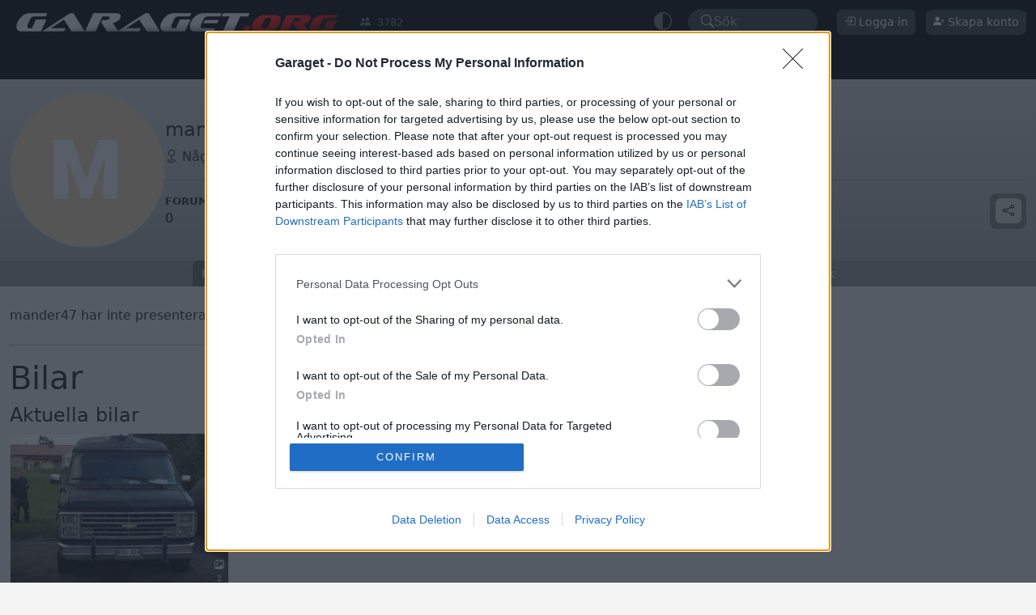

--- FILE ---
content_type: application/javascript
request_url: https://c.amazon-adsystem.com/aax2/apstag.js
body_size: 89270
content:
/*! web-client-bundle - v26.112.1951 - 2026-01-12 19:51:16 */
!function(){"use strict";const t=new Uint8Array([249,180,226,228,182,131,164,73,141,178,200,137,200,81,43,165,208,100,102,229,162,194,214,9,148,199,135,170,57,197,223,156,41,136,4,3,200,178,57,54,79,131,168,59,80,48,151,24,111,215,97,188,3,100,184,187,143,96,25,143,91,187,182,121,46,176,255,38,139,12,82,107,216,149,245,153,113,26,77,70,155,37,20,159,212,227,12,54,198,7,102,254,148,157,233,103,108,224,122,161,135,132,159,98,96,106,221,159,175,135,183,248,38,14,184,242,221,2,80,97,177,19,197,160,11,21,138,69,255,196,221,32,195,72,86,174,244,249,80,29,178,45,66,60,200,185,21,20,199,123,246,231,156,7,54,180,77,62,150,53,83,187,200,212,170,186,144,32,46,11,16,201,43,221,218,164,34,213,246,242,147,234,255,192,134,138,97,172,147,163,89,140,237,223,17,113,30,126,111,177,26,215,207,83,32,235,39,207,126,56,8,175,106,135,75,110,166,84,163,208,160,23,244,196,164,19,60,121,99,157,157,28,12,112,139,45,233,57,244,21,52,224,61,0,106,211,66,129,41,115,126,16,126,238,94,11,64,4,144,78,151,133,6,52,172,139,29,179,175,245,248,178,99,170,136,67,233,178,239,132,178,112,20,148,18,186,78,19,232,179,247,69,83,95,58,66,11,92,116,248,117,163,208,250,10,185,184,169,170,128,41,57,53,230,182,253,161,8,167,164,63,35,7,201,231,154,123,94,212,233,72,222,20,134,100,139,232,78,249,164,56,250,87,133,48,142,192,60,210,245,244,231,72,216,234,34,92,73,225,47,111,93,66,44,248,73,44,147,47,132,242,231,45,247,99,64,74,246,255,93,92,234,3,44,218,102,9,119,164,212,133,243,239,62,155,55,70,112,228,48,237,237,104,100,129,1,220,241,60,8,56,56,194,142,24,109,66,193,44,246,111,13,127,127,91,180,118,221,161,218,152,204,50,234,220,14,227,223,36,216,88,211,38,8,226,160,115,83,5,185,161,136,77,233,43,195,103,18,15,6,110,87,216,163,143,58,43,93,68,173,126,70,108,59,22,208,70,164,61,34,43,98,71,160,212,49,209,227,47,83,188,219,171,169,50,49,6,85,153,95,205,190,189,18,9,51,158,184,182,119,235,146,63,214,66,131,195,54,38,138,77,140,129,209,65,120,109,149,44,139,172,132,230,143,36,214,241,54,233,205,161,183,227,126,126,163,43,234,84,6,132,71,212,75,226,72,231,128,148,61,65,144,214,194,252,153,193,24,171,76,213,63,125,115,153,139,88,12,28,161,21,250,101,99,209,146,0,22,230,190,166,203,158,152,247,229,31,105,4,59,211,106,217,130,86,21,196,145,174,253,14,192,171,245,237,6,171,201,92,23,139,135,162,23,17,15,53,11,149,131,85,181,109,78,206,165,223,238,74,236,225,108,200,244,26,95,89,135,192,238,206,65,87,230,226,124,98,201,16,104,83,25,44,204,75,246,83,5,182,167,174,179,171,177,210,66,17,170,205,82,166,91,27,148,165,218,52,30,44,113,135,25,96,41,81,241,175,162,208,158,70,176,47,162,155,189,80,85,171,239,20,48,185,70,128,61,104,199,31,131,48,190,251,46,30,206,60,13,128,53,107,170,50,142,228,132,209,121,33,167,226,21,32,111,16,59,117,145,200,69,75,194,81,63,16,13,113,114,62,98,90,72,151,158,133,131,9,188,216,134,102,173,218,14,19,218,202,186,68,116,34,214,228,140,133,214,233,119,43,196,61,206,153,206,196,33,15,32,206,120,170,160,204,176,205,209,221,186,93,138,159,110,39,85,209,239,91,204,55,207,118,255,124,223,100,22,51,206,197,98,94,248,227,17,125,43,14,246,100,23,93,33,38,137,218,110,31,182,249,22,225,153,56,114,206,190,199,133,69,166,149,157,69,137,179,47,142,177,48,170,127,41,248,22,226,241,168,81,244,228,242,65,72,209,66,71,108,94,226,109,171,118,26,131,19,22,176,13,140,109,58,37,82,14,139,0,154,199,34,245,203,105,56,183,107,8,166,145,213,78,24,77,246,237,86,180,130,39,213,117,25,176,58,90,58,246,157,84,76,172,117,204,148,123,168,79,181,26,35,203,217,196,122,224,224,74,55,250,102,106,10,127,201,141,155,223,205,199,148,178,133,46,216,22,23,189,112,19,75,56,149,184,58,49,221,181,24,121,65,155,61,149,175,186,206,191,200,199,154,237,180,163,82,255,99,84,50,115,244,116,35,205,68,187,58,117,246,52,236,127,220,170,110,28,69,236,185,120,210,69,86,103,22,177,56,227,250,117,71,116,16,9,39,72,102,196,248,136,165,175,136,77,246,178,57,26,193,174,229,209,164,234,100,111,35,219,220,84,115,159,212,225,12,98,23,204,4,112,10,22,223,105,95,173,135,76,153,71,250,125,22,132,186,149,121,131,44,73,19,190,160,24,40,136,10,11,233,33,140,161,227,149,34,220,94,132,168,155,187,115,15,199,16,56,223,107,43,213,250,240,124,86,71,51,113,222,203,11,165,53,22,223,209,69,2,236,115,81,51,12,99,146,22,53,205,68,114,75,89,199,217,164,99,58,46,144,118,188,70,80,95,38,16,5,81,133,3,20,202,175,115,193,125,137,155,238,22,153,103,49,191,14,131,224,70,221,101,112,104,72,65,188,36,227,15,196,133,173,98,20,1,69,114,174,40,15,30,171,179,18,222,241,225,119,153,2,253,26,142,60,91,147,240,218,141,249,8,164,192,14,255,211,150,216,253,62,35,3,229,112,199,125,141,105,148,45,153,22,98,202,202,62,19,164,189,41,248,51,186,198,138,131,218,17,244,72,182,253,23,160,225,146,72,13,100,247,165,248,193,55,199,120,146,152,222,2,58,196,160,103,129,7,140,232,41,154,177,13,160,124,10,115,23,160,198,35,181,203,77,248,192,62,50,220,54,113,135,174,235,50,47,64,159,150,57,135,17,128,160,190,70,76,88,47,8,57,0,219,146,1,50,27,107,153,20]);function e(t){const e=(new TextEncoder).encode(t);let n=2166136261;for(let t=0;t<e.length;++t)n^=e[t],n=Math.imul(n,16777619);return n>>>0}const n=(t,e)=>`${t}_${e}_salt`,s=(t,e=200)=>t.length<=e?t:`${t.substring(0,e)}...`;let o=!1;try{((t,e)=>{const n=new Set,o=[];try{const e=t.top?.location.hostname;e&&n.add(e)}catch(t){const e=t;o.push(s(e.message))}try{n.add(t.location.hostname)}catch(t){const e=t;o.push(s(e.message))}try{const e=t.location.href;n.add(new URL(e).hostname)}catch(t){const e=t;o.push(s(e.message))}try{const t=e.URL;n.add(new URL(t).hostname)}catch(t){const e=t;o.push(s(e.message))}if(0===n.size)throw new Error(`Unable to determine hostname: ${JSON.stringify(o)}`);return n})(window,document).forEach((s=>{o||(o=((t,s)=>{for(let o=0;o<14;o++){const a=e(n(t,o))%10837,r=a%8;if(!(s[Math.floor(a/8)]&1<<r))return!1}return!0})(s,t))}))}catch(t){const e=t;window._aps_telemetry=window._aps_telemetry||{},window._aps_telemetry.alarms=window._aps_telemetry.alarms||[],window._aps_telemetry.alarms.push({hash:"5ba43c",context:{message:e?.message}})}if(o)throw new Error("Unauthorized");
!function(){"use strict";const t="debugSession/end",e="prepend/events",n="populator/ran";var o,a,i,s;!function(t){t.push="push",t.listenerSuccess="listenerSuccess",t.direct="direct"}(o||(o={})),function(t){t.internal="internal",t.apstag="apstag",t.webpage="webpage",t.dtbm="dtbm"}(a||(a={})),function(t){t.completed="completed",t.waiting="waiting",t.cancelled="cancelled"}(i||(i={})),function(t){t.started="started",t.error="error",t.unknown="unknown",t.deactivated="deactivated",t.analytics="analytics"}(s||(s={}));const r={...i,...s},c={key:"consent/hasPurposeOneConsent",default:!1};class d{constructor(t){this.getItem=t=>{const e=this.globalContext.document.cookie.split("; ").reduce(((e,n)=>{const o=n.split("=");return o[0]===t?decodeURIComponent(o.slice(1).join("=")):e}),"");return e.length>0?e:null},this.removeItem=(t,e="/")=>{this.setItem(t,"",0,e)},this.setItem=(t,e,n,o="/")=>{const a=new Date(n);if(!this.isValidDate(a))throw new Error("Invalid expiration date");this.globalContext.document.cookie=`${t}=${e}; expires=${a.toUTCString()}; path=${o};`},this.globalContext=t}isValidDate(t){return t instanceof Date&&!isNaN(t)}}const l=["scope/objectName",t,e];function u(t){return null===t||"object"!=typeof t?t:t instanceof Date?new Date(t.getTime()):t instanceof Array?t.reduce(((t,e)=>(t.push(u(e)),t)),[]):t instanceof Set?Array.from(t.values()).reduce(((t,e)=>(t.add(u(e)),t)),new Set):t instanceof Map?Array.from(t.entries()).reduce(((t,e)=>(t.set(e[0],u(e[1])),t)),new Map):t instanceof Object?Object.keys(t).reduce(((e,n)=>(e[n]=u(t[n]),e)),{}):t}class p{constructor(t,e){const n=e.rootName;this.globalContext=e.globalContext;const o=this.globalContext[n].get(t);if(null==o)throw new Error(`Missing "${t}" account in userspace object`);this.id=t,this.store=o.store,this.queue=o.queue,this.store.has("listeners")||this.store.set("listeners",new Map)}async record(t,e){return await new Promise(((n,o)=>{this.queue.push(new CustomEvent(t,{detail:{resolve:n,reject:o,source:a.internal,...e}}))}))}async recordListener(t,e){return await new Promise(((n,o)=>{this.queue.push(new CustomEvent(t.name,{detail:{resolve:n,reject:o,source:a.internal,...e}}))}))}recordListenerNonBlocking(t,e){this.recordListener(t,e).catch((t=>{}))}read(t,e){const n=this.store.get(t);if(void 0!==n)return n;if(void 0!==e?.persist&&e.persist){const n=this.readLocalStorage(t,{usePrefix:!0,throwOnDisallowed:e.throwOnDisallowed});if(void 0!==n)return n}const o=e?.default?.generators?.get(t);return void 0!==o?o(...e?.default?.args??[]):void 0}write(t,e,n){this.store.set(t,e),void 0!==n?.persist&&n.persist&&this.writeLocalStorage(t,e,{usePrefix:!0,throwOnDisallowed:n.throwOnDisallowed})}use(t,e){let n;const o=this.store.get(t.key);if(void 0!==o)n=o;else if(void 0!==e?.persist&&e.persist){const o=this.readLocalStorage(t.key,{usePrefix:!0,throwOnDisallowed:e.throwOnDisallowed});null!=o&&(n=o)}const a=n??t.default;if("function"==typeof a||!1===e?.structuredClone)return a;try{return structuredClone(a)}catch(t){try{return u(a)}catch(t){return pt.logCoreError({id:"Core.library.Account.use",account:null,error:t}),a}}}update(t,e,n){let o=e(this.use(t,{...n,throwOnDisallowed:n?.throwOnDisallowed}));if(void 0!==t.postProcessor&&(o=t.postProcessor(o)),this.store.set(t.key,o),void 0!==n?.persist&&n.persist){if("string"!=typeof o)throw new Error(`${JSON.stringify(o)} must be a string to be writtable to browser storage`);this.writeLocalStorage(t.key,o,{usePrefix:!0,throwOnDisallowed:n.throwOnDisallowed})}}delete(t,e){this.store.delete(t),void 0!==e?.persist&&e.persist&&this.deleteLocalStorage(t,{usePrefix:!0,throwOnDisallowed:e.throwOnDisallowed})}remove(t,e){this.store.delete(t.key),void 0!==e?.persist&&e.persist&&this.deleteLocalStorage(t.key,{usePrefix:!0,throwOnDisallowed:e.throwOnDisallowed})}executeFuncWithConsent(t,e){if(!this.isAllowedToAccessInfoOnDevice())throw new Error("Invalid consent. API requires consent before execution.");return e.apply(t)}recordErrorEvent(t){pt.logError({...t,account:this})}recordStatusChangeEvent(t){pt.logFeature({id:t.id,account:this,feature:t.status,analyticsSampleRateAdjustFactor:t.analyticsSampleRateAdjustFactor,props:{...t.props}})}recordGenericEvent(t){pt.logFeature({id:t.id,account:this,feature:t.id,analyticsSampleRateAdjustFactor:t.analyticsSampleRateAdjustFactor,props:{...t.props}})}isAllowedToAccessInfoOnDevice(){return this.updateUserConsent(),this.use(c)}isAPStagAllowedToAccessInfoOnDevice(){return!0===this.globalContext.apstag._atsaaiod()}updateUserConsent(){try{const t=this.isAPStagAllowedToAccessInfoOnDevice();this.update(c,(()=>t))}catch(t){}}getPersistedItemName(t){return`aps:${this.id}:${t}`}isBrowserStorageAllowed(t){let e=!1;try{e=this.isAllowedToAccessInfoOnDevice()}catch{}return e||l.includes(t)}setCookieStorage(t,e,n,o){const a=o?.throwOnDisallowed??!0;if(!this.isBrowserStorageAllowed(t)){if(a)throw new Error(`${t} is not allowed to be set on cookie storage`);return}const i=o?.usePrefix?this.getPersistedItemName(t):t;return new d(this.globalContext).setItem(i,e,n,o?.path??"/")}readCookieStorage(t,e){const n=e?.throwOnDisallowed??!0;if(!this.isBrowserStorageAllowed(t)){if(n)throw new Error(`${t} is not allowed to be read from cookie storage`);return}const o=e?.usePrefix?this.getPersistedItemName(t):t;return new d(this.globalContext).getItem(o)}readLocalStorage(t,e){const n=e?.throwOnDisallowed??!0;if(!this.isBrowserStorageAllowed(t)){if(n)throw new Error(`${t} is not allowed to be read from browser storage`);return}const o=e?.usePrefix?this.getPersistedItemName(t):t;return this.globalContext.localStorage.getItem(o)??void 0}writeLocalStorage(t,e,n){const o=n?.throwOnDisallowed??!0;if(!this.isBrowserStorageAllowed(t)){if(o)throw new Error(`${t} is not allowed to be written to browser storage`);return}if("string"!=typeof e)throw new Error(`${JSON.stringify(e)} must be a string to be writtable to browser storage`);const a=n?.usePrefix?this.getPersistedItemName(t):t;this.globalContext.localStorage.setItem(a,e)}deleteLocalStorage(t,e){const n=e?.throwOnDisallowed??!0;if(!this.isBrowserStorageAllowed(t)){if(n)throw new Error(`${t} is not allowed to be touched/deleted in browser storage`);return}const o=e?.usePrefix?this.getPersistedItemName(t):t;this.globalContext.localStorage.removeItem(o)}readSessionStorage(t,e){const n=e?.throwOnDisallowed??!0;if(!this.isBrowserStorageAllowed(t)){if(n)throw new Error(`${t} is not allowed to be read from browser storage`);return}const o=e?.usePrefix?this.getPersistedItemName(t):t;if(o in this.globalContext.sessionStorage)return this.globalContext.sessionStorage.getItem(o)}writeSessionStorage(t,e,n){const o=n?.throwOnDisallowed??!0;if(!this.isBrowserStorageAllowed(t)){if(o)throw new Error(`${t} is not allowed to be written to browser storage`);return}if("string"!=typeof e)throw new Error(`${JSON.stringify(e)} must be a string to be writable to browser storage`);const a=n?.usePrefix?this.getPersistedItemName(t):t;this.globalContext.sessionStorage.setItem(a,e)}deleteSessionStorage(t,e){const n=e?.throwOnDisallowed??!0;if(!this.isBrowserStorageAllowed(t)){if(n)throw new Error(`${t} is not allowed to be touched/deleted in browser storage`);return}const o=e?.usePrefix?this.getPersistedItemName(t):t;this.globalContext.sessionStorage.removeItem(o)}}const m="_system";class f extends p{constructor(t,e){super(m,{globalContext:t,rootName:e})}}const h="listeners",v="_internal/history",g="_internal/pageLoadID",y="_internal/externalEventCount";class w{constructor(t,e,n){this.globalContext=t,this.rootName=e,this.dispatcher=n}getAccounts(){return this.globalContext[this.rootName]}createUserspaceRoot(){null==this.getAccounts()&&(this.globalContext[this.rootName]=new Map)}createSystemAccount(){!1===this.getAccounts().has(m)&&(this.getAccounts().set(m,{queue:[],store:new Map}),new f(this.globalContext,this.rootName).store.set(g,Math.random()))}observeRootSet(){const t=this;this.getAccounts().set=function(e,n){Map.prototype.set.apply(this,[e,n]),t.equip()}}observeAccountQueuesPush(){const t=this;this.getAccounts().forEach((e=>{e.queue.push=function(...e){Array.prototype.push.apply(this,e),t.dispatcher.t({reason:{method:o.push,events:e}})}}))}overwriteAccountStoresGet(){this.getAccounts().forEach((t=>{t.store.get=function(...t){return Map.prototype.get.apply(this,t)}}))}defineConvenienceFunctions(){const t=(t,e,n)=>{const o=this.getAccounts().get(t);void 0!==o&&o.queue.push(new CustomEvent(e,{detail:n??{}}))},e=this.globalContext[this.rootName];e.triggerFor=t,e.trigger=(e,n)=>{t(m,e,n)},void 0===e._private&&(e._private={}),e._private.CookieStorage=d}equip(){try{this.createUserspaceRoot(),this.createSystemAccount(),this.observeRootSet(),this.observeAccountQueuesPush(),this.overwriteAccountStoresGet(),this.defineConvenienceFunctions()}catch(t){throw new f(this.globalContext,this.rootName).recordErrorEvent({id:"Core.library.Equiper.equip",error:t}),t}}}var b;!function(t){t.info="info",t.warn="warn",t.error="error"}(b||(b={}));class E{static Instance(){return this.o}static SessionId(){return this.i}info(...t){const e=new Date(Date.now()),n=b.info;return console.log(this.getPrefix(e,n),...t),{timestamp:e,logLevel:n}}warn(...t){const e=new Date(Date.now()),n=b.warn;return console.warn(this.getPrefix(e,n),...t),{timestamp:e,logLevel:n}}error(...t){const e=new Date(Date.now()),n=b.error;return console.error(this.getPrefix(e,n),...t),{timestamp:e,logLevel:n}}getPrefix(t,e){return`${t.toISOString()} | ${E.SessionId()} | [${e.toUpperCase()}]`}}E.o=new E,E.i=`${Date.now()}`;const S=E.Instance(),x="26.112.1951",_=t=>{if(void 0===t||!Array.isArray(t))return!0;let e,n=window;do{try{if(t.includes(n?.location?.hostname))return!0}catch(t){if(!(t instanceof DOMException&&"SecurityError"===t.name||t instanceof Error&&t.message.includes("cross-origin frame")))throw t;if(Math.random()<.001)throw t}if(n===window.top)break;e=n,n=n.parent}while(e!==n&&e!==window.top);return!1};function R(t){return!(t>=1||Number.isNaN(t))&&(t<=0||Math.random()>=t)}function A(){try{return!!new URLSearchParams(window.top?.location.search??window.location.search).has("apscoredebug")||(window._aps?.get("_system").store.get("_internal/coreDebugMode")??!1)}catch{return!1}}const I={key:"_internal/eventSources",default:new Map},k={key:"_internal/processedEventSources",default:new Set},j=[r.completed,r.error,r.cancelled,r.analytics];class ${constructor(t,e){this.globalContext=t,this.rootName=e}l(t){return t.store.get("_config/events/deactivations")??new Set}p(t,e){return!0===this.l(t).has(e.type)||((t,e)=>{try{const e=t.detail?.restrictions?.allow?.hostnames;if(void 0!==e&&!_(e))return!0;const n=t.detail?.restrictions?.block?.hostnames;if(void 0!==n&&_(n))return!0}catch(t){return e.recordErrorEvent({id:"hostnames",error:new Error(t)}),!1}return!1})(e,t)||(t=>{const e=t?.detail?.restrictions?.allow?.libraryVersions,n=t?.detail?.restrictions?.block?.libraryVersions;return!(!Array.isArray(n)||!n.includes(x))||!(!Array.isArray(e)||e.includes(x))})(e)||((t,e)=>{const n=t?.detail?.restrictions?.allow?.accounts,o=t?.detail?.restrictions?.block?.accounts;return!(!Array.isArray(o)||!o.includes(e.id))||!(!Array.isArray(n)||n.includes(e.id))})(e,t)||(t=>{const e=t?.detail?.restrictions?.allow?.rate??1;return!(!R(t?.detail?.restrictions?.block?.rate??1)&&!R(e))})(e)}m(){return new f(this.globalContext,this.rootName).store.get(h)??new Map}v(t){return t.store.get("listeners")??new Map}S(t,e){return this.m().get(e.type)||this.v(t).get(e.type)}_(t){const e=this.R(y);return(void 0===t.externalEventCount||t.externalEventCount<e)&&(t.externalEventCount=e,!0)}A(t){if(void 0===t.status)return!0;if(t.status===r.started)return!1;if(j.includes(t.status))return!1;if(t.status===r.waiting)return!!this._(t);if(t.status===r.unknown)return!1;if(t.status===r.deactivated)return!1;throw new Error(`Event status not explicitely handled: ${t.status}`)}I(t,e){void 0!==e.detail?.timeout&&t.push(new Promise(((t,n)=>{setTimeout((()=>n(new Error(`Event "${e.type}" timed out`))),e.detail.timeout)})))}j(t,e){const n=new f(this.globalContext,this.rootName),o=n.read(t)??0;n.write(t,o+e)}$(t){new f(this.globalContext,this.rootName).write(t,0)}R(t){return new f(this.globalContext,this.rootName).read(t)??0}O(t,e,n,a,i){if(!(e in r))throw new Error(`Listener returned invalid status: ${t.type} returned ${e}`);if(this.C(t,e,a,i),e!==r.waiting&&void 0!==t.detail?.resolve)try{t.detail.resolve(n)}catch(t){S.error(t)}this.t({reason:{method:o.listenerSuccess,events:[t]}})}P(t,e,n){void 0!==e&&"string"!=typeof e||(e=new Error(e)),this.C(t,r.error,n),this.D(t,e),e.context=t.type,n.recordErrorEvent({id:t.type,analyticsSampleRateAdjustFactor:t.detail?.analyticsSampleRateAdjustFactor,error:e})}T(t,e,n,o){const a=this.S(n,e);if(void 0===a)throw new Error(`No listener found for event: ${e.type}`);t.push(a({customEvent:e,account:n,systemAccount:o,detail:e.detail,context:n.globalContext}))}L(t,e,n){Promise.race(t).then((t=>{let o,a,s;void 0===t?o=i.completed:"string"==typeof t?o=t:"object"==typeof t&&(o=t.status,a=t.value,s=t.analytics,!0===e.detail?.surfaceAnalytics&&(void 0===a&&(a={}),a.analytics=s)),this.O(e,o,a,n,s)})).catch((t=>{this.P(e,t,n)}))}N(t,e,n){const o=[];this.T(o,t,e,n),this.I(o,t),this.L(o,t,e)}M(t,e){if(void 0!==t.status)return;const n=t.detail?.error;if(void 0!==n){t.status=r.error;const o=this.U(n),a={id:t.type,analyticsSampleRateAdjustFactor:t.detail?.analyticsSampleRateAdjustFactor,error:o,props:{...t.detail.analytics,eventDetailSource:t.detail.source}};"string"==typeof t.detail.libraryVersion&&(a.libraryVersion=t.detail.libraryVersion),e.recordErrorEvent(a)}}U(t){let e;if(t instanceof Error)e=t;else if("string"==typeof t)e=new Error(t);else if("object"==typeof t&&null!==t){let n="Error object";if("message"in t&&"string"==typeof t.message)n=t.message;else if("error"in t&&"string"==typeof t.error)n=t.error;else try{n=JSON.stringify(t),n.length>500&&(n=n.substring(0,497)+"...")}catch{n=`Complex error object of type ${t.constructor?.name||"unknown"}`}e=new Error(n),e.originalError=t}else e=new Error(`Error value: ${String(t)}`);return e}q(t,e){if(void 0!==t.status)return;const n=t.detail?.analytics;void 0!==n&&(t.status=r.analytics,e.recordStatusChangeEvent({id:t.type,status:t.status,analyticsSampleRateAdjustFactor:t.detail?.analyticsSampleRateAdjustFactor,props:{...n}}))}V(t,e){this.p(e,t)&&this.C(t,r.deactivated,e)}F(t,e){void 0===t.status&&void 0===this.S(e,t)&&this.C(t,r.unknown,e)}D(t,e){if(A()&&S.error(e),void 0!==t.detail?.reject)try{t.detail.reject(e)}catch(t){S.error(t)}}B(t,e){const n=new Error(`Invalid account ID: "${e.id}"`);this.P(t,n,e)}static J(t){return"string"==typeof t&&!["","undefined","true","false"].includes(t.trim())}G(t,e,n){$.J(e.id)?(this.M(t,e),this.q(t,e),this.F(t,e),this.V(t,e),this.A(t)&&(this.C(t,r.started,e),A()&&S.info(`## Execute event: ${t.type} with initial status ${t.status??"undefined"}`),this.N(t,e,n))):this.B(t,e)}H(t){const e=new f(this.globalContext,this.rootName).use(I),n=t.use(k);e.forEach(((e,o)=>{if(n.has(o))return;const a=e.map((([t,e])=>new CustomEvent(t,{detail:e})));t.queue.unshift(...a),t.update(k,(t=>t.add(o)))}))}K(t,e,n){this.H(t),t.queue.forEach((n=>this.G(n,t,e)))}W(t,e){t.status=e,t.statusEvents=null!=t.statusEvents?t.statusEvents:[],t.statusEvents.push(new CustomEvent(e))}Y(t,e,n,o){const a=new CustomEvent("now").timeStamp,i=t.statusEvents?.find((t=>t.type===r.started)),s=null!=i?a-i.timeStamp:void 0;n.recordStatusChangeEvent({id:t.type,status:e,analyticsSampleRateAdjustFactor:t.detail?.analyticsSampleRateAdjustFactor,props:{...o,source:t.detail?.source,timers:{sinceCreated:a-t.timeStamp,sinceStarted:s}}})}C(t,e,n,o){t.status!==e&&(A()&&S.info(`### Update ${t.type} from ${t.status??"undefined"} to ${e}`),this.W(t,e),this.Y(t,e,n,o))}Z(){const t=new Map;return this.globalContext[this.rootName].forEach(((e,n)=>t.set(n,new p(n,{globalContext:this.globalContext,rootName:this.rootName})))),t}X(t){if(A())return;const e=t.store.get(v)??[];if(e.length>150){const n=e.slice(-100);t.store.set(v,n)}}tt(t){const e=t.store.get(v)??[];e.push(...t.queue.filter((t=>void 0!==t.status&&j.includes(t.status)))),t.store.set(v,e)}et(t){t.queue.splice(0,t.queue.length,...t.queue.filter((t=>void 0===t.status||!j.includes(t.status))))}nt(){this.Z().forEach((t=>{this.tt(t),this.X(t),this.et(t)}))}ot(t){return t?.filter((t=>t.detail?.source!==a.internal&&t.detail?.source!==a.apstag&&t.status!==r.waiting))}it(t){const e=this.ot(t);return e?.length??0}st(t){const e=this.it(t);this.j(y,e)}rt(){const t="_internal/recentDispatches";this.j(t,1);const e=this.R(t);if(e>1e4)throw new Error("Too many dispatches. Aborting");e%100==0&&new f(this.globalContext,this.rootName).recordGenericEvent({id:"C.l.D.thr",props:{recentDispatchesCount:e}}),setTimeout((()=>{this.$(t)}),100)}t({reason:t}){try{this.rt(),A()&&S.info(`# Dispatch from method "${t.method}" on event "${t.events?.[0].type??"undefined"}" with source "${t.events?.[0].detail?.source??"undefined"}"\n_________________________________________`),this.st(t.events);const e=new f(this.globalContext,this.rootName);this.Z().forEach((n=>this.K(n,e,t))),this.nt()}catch(t){throw new f(this.globalContext,this.rootName).recordErrorEvent({id:"C.l.D.dis",error:t}),t}}}class O{constructor(t,e){this.globalContext=t,this.rootName=e}subscribe(t){try{const e=new f(this.globalContext,this.rootName),n=null!=e.store.get(h)?e.store.get(h):new Map;e.store.set(h,new Map([...n,...t]))}catch(t){throw new f(this.globalContext,this.rootName).recordErrorEvent({id:"Core.library.Subscriber.subscribe",error:t}),t}}}class C{constructor(t,e){this.globalContext=t,this.rootName=e}populate(){try{const t=new f(this.globalContext,this.rootName);let e=!1;try{e=JSON.parse(t.read(n))}catch{}if(e)return;t.write(n,JSON.stringify(!0)),this.populateFromPrependStore(),this.populateFromQueryParams()}catch(t){new f(this.globalContext,this.rootName).recordErrorEvent({id:"Core.library.Populator.populate",error:t})}}populateFromPrependStore(){this.globalContext[this.rootName].forEach(((t,n)=>{const o=new p(n,{globalContext:this.globalContext,rootName:this.rootName}),a=o.read(e,{persist:!0})??"[]";o.write(e,JSON.stringify([]));try{const t=JSON.parse(a);if(0===t.length)return;o.queue.push(...t.map(D))}catch(t){console.error("Error processing prepended events",t)}}))}populateFromQueryParams(){const t=this.globalContext?.location?.search,e=new URLSearchParams(t),n=this.globalContext[this.rootName],o=n.get(m);P(e,"aps.trigger").forEach((t=>{o.queue.push(D(t))})),P(e,"aps.triggerFor",!0).forEach((t=>{void 0!==t.accountId&&n.has(t.accountId)&&n.get(t.accountId).queue.push(D(t))}));const a=P(e,"aps_event");n.forEach((t=>{a.forEach((e=>{t.queue.push(D(e))}))}))}}const P=(t,e,n=!1)=>{const o=t.getAll(e),a=[];return o.forEach((t=>{const e=t.split(",");let o;n&&(o=e.shift());const i=e.shift();if(void 0!==i&&i.length>0){const t=decodeURIComponent(e.join(","));let n;if(t.length>0)try{n=JSON.parse(t)}catch{console.error("Error processing query param event",i,n)}a.push({eventName:i.replace(/_/g,"/"),eventDetail:n,accountId:o})}})),a},D=t=>new CustomEvent(t.eventName,{detail:{...t.eventDetail??{}}}),T=window;class L{constructor(t,e,n){this.ID=t,this.rootName=n,this.globalContext=e,this.clear()}clear(){new f(this.globalContext,this.rootName).update(I,(t=>(t.delete(this.ID),t)))}recordListener(t,e){new f(this.globalContext,this.rootName).update(I,(n=>{const o=n.get(this.ID);return void 0!==o?o.push([t.name,e]):n.set(this.ID,[[t.name,e]]),n}))}}class N{constructor(t=T,e="_aps"){this.dispatcher=new $(t,e),this.equiper=new w(t,e,this.dispatcher),this.subscriber=new O(t,e),this.populator=new C(t,e),this.globalContext=t,this.rootName=e}createAccount(t){if(void 0===t)throw new Error("accountID must be provided");this.globalContext[this.rootName]=this.globalContext[this.rootName]??new Map;const e=this.globalContext[this.rootName],n={store:new Map,queue:[]};return!1===e.has(t)&&e.set(t,n),new p(t,{globalContext:this.globalContext,rootName:this.rootName})}subscribe(t){this.subscriber.subscribe(t)}equip(){this.equiper.equip()}dispatch({reason:t}){this.dispatcher.t({reason:t})}populate(){this.populator.populate()}load({listeners:t}){this.equip(),this.subscribe(t),this.dispatch({reason:{method:o.direct}}),this.populate()}registerEventSource(t){return this.equip(),new L(t,this.globalContext,this.rootName)}}var M;!function(t){t.postulate="postulate",t.genericError="error"}(M||(M={}));const U="26.112.1951";function q(t,e,n){const o=new URL("https://prod.tahoe-analytics.publishers.advertising.a2z.com/logevent/putRecord");let a=t;try{"web-client-scenarios.aps.amazon.dev"===n?.hostname?a=t+"-debug-only":window.Cypress&&(a=t+"-integration-test")}catch(t){}const i={...n,eventSource:"aps_web_client_library",eventCategory:a,eventName:e,libraryVersion:U};Object.entries(i).forEach((([t,e])=>{o.searchParams.append(t,e)})),fetch(o.toString(),{method:"GET",keepalive:!0,headers:{"x-api-key":"79db72eb0b5c7255afa54a253df24fb4a5ac916bf40b51c730df8850aa5665ca"}}).catch((()=>{}))}const V={ct:setInterval,lt:function(){return window[F]?.[z]},ut:function(t=window){try{return t.top?.location||{href:"unknown",hostname:"unknown"}}catch(t){return{href:"unknown",hostname:"unknown"}}},ft:q,ht:function(t,e){return{eventTime:B((()=>`${Date.now()}`)),accountID:B((()=>t?.accountID)),libraryVersion:U,url:B((()=>e().href)),hostname:B((()=>e().hostname)),message:B((()=>t?.message)),condition:B((()=>t?.condition))}},vt:function(t,e){try{(e??q)(M.genericError,"telemetry_core_failure",{errorName:t?.name??"unknown",errorMessage:t?.message??"unknown"})}catch{(e??q)(M.genericError,"telemetry_core_failure")}}},F="_aps_telemetry",z="alarms";function B(t){try{return t()??"undefined"}catch(t){return function(t){try{return t instanceof Error?`Access Error: ${t.name} - ${t.message}`:"Access Error: Unknown error type"}catch{return"Access Error: Unable to provide more information"}}(t)}}function J(t,e,n){const o=()=>!1;throw n||function(t,e,n){const o=window;void 0===o[F]&&(o[F]={}),void 0===o[F][z]&&(o[F][z]=[]);const a=o[F][z],i=e.toString();a.push({hash:t,context:{...n,condition:i}})}(t,o,e),new Error(e?.message??`Postulate violation: ${t}, ${o}`)}const G=new WeakMap;function H(t,e,n="root",o="."){const a={nonModifiable:{set(t,e){throw new Error(`Cannot set property "${String(e)}": "${n}" is not marked as modifiable.`)},deleteProperty(t,e){throw new Error(`Cannot delete property "${String(e)}": "${n}" is not marked as modifiable.`)},defineProperty(t,e){throw new Error(`Cannot define property "${String(e)}": "${n}" is not marked as modifiable.`)},setPrototypeOf(t){throw new Error(`Cannot set prototype: "${n}" is not marked as modifiable.`)}},modifiable:{set(t,e,n,o){try{return Reflect.set(t,e,n,o)}catch(o){if("TypeError"===o.name)return t[e]=n,!0;throw o}}},validating:{get(t,a,i){if("raw"===a)return G.get(i)||t;if("symbol"==typeof a)return Reflect.get(t,a,i);if((t=>{if(["asymmetricMatch","nodeType"].includes(t))return!0})(a))return Reflect.get(t,a,i);let s;try{s=Reflect.get(t,a,i)}catch(e){if("TypeError"!==e.name)throw e;s=t[a]}return H(s,e,`${n}${o}${String(a)}`)},ownKeys:t=>Reflect.ownKeys(t).filter((t=>{const a=`${n}${o}${String(t)}`;return void 0!==e[a]}))},function:{apply:(t,o,a)=>{const i=G.has(o)?G.get(o):o;return H(t.apply(i,a),e,`${n}()`)},get:(t,e,n)=>"raw"===e?G.get(n)||t:Reflect.get(t,e,n)}},i=function(o){if(!1===o.verifiable)return t;if(t instanceof Set)return t.forEach((t=>{H(t,e,`${n}.value`)})),t;if(t instanceof Map)return t.forEach(((t,o)=>{H(o,e,`${n}.key`),H(t,e,`${n}.value`)})),t;if(Array.isArray(t))return t.map((t=>H(t,e,`${n}[]`)));if("function"==typeof t){const e=new Proxy(t,a.function);return G.set(e,t),e}const i={...a.validating,...o?.modifiable?a.modifiable:a.nonModifiable};try{const e=new Proxy(t,i);return G.set(e,t),e}catch(e){if("TypeError"===e.name)return t;throw e}}(function(){const o=e[n];if(void 0===o){const t=".constructor"===(n??"").slice(-12)||".toString"===(n??"").slice(-9);J("ea3914",{message:`Unauthorized usage for "${n}": No validator has been defined`},t)}if(null===o)return{verifiable:!1};let a;try{a=o(t,n)}catch(e){let o="Error, could not convert to string";try{o="string"==typeof t?'"'+t+'"':null!=t&&"function"==typeof t.toString?t.toString():Object.prototype.toString.call(t)}catch(t){}throw new Error(`Validation failed for "${n}": ${e.message} - Received: ${o}`)}return a??{}}());return i}const K=t=>{if("number"!=typeof t)throw new Error("must be a number")},W=t=>{if("string"!=typeof t)throw new Error("must be a string")},Q=t=>{if("boolean"!=typeof t)throw new Error("must be a boolean")},Y=t=>{if("object"!=typeof t||null===t||Array.isArray(t))throw new Error("must be a standard object")};function Z(t){if(void 0!==t?.min&&(t.min<0||t.min>1))throw new Error("min option must be between 0 and 1");if(void 0!==t?.max&&(t.max<0||t.max>1))throw new Error("max option must be between 0 and 1");const e=t?.min??0,n=t?.max??1;if(e>n)throw new Error("min option cannot be greater than max option");return t=>{if("number"!=typeof t)throw new Error("must be a number");if(t<e||t>n)throw new Error(`must be a percentage between ${e} and ${n} (where 1 = 100%)`)}}const X=t=>e=>{let n=!1;for(const o of t)try{o(e),n=!0}catch(t){}if(!n)throw new Error("None of the validators passed")},tt=t=>{if(!Array.isArray(t))throw new Error("must be an array")};function et(t){return e=>{if(!1===t.includes(e))throw new Error(`must be one of the following values: ${JSON.stringify(t)}`)}}function nt(t){return(e,n)=>({modifiable:!0,...t(e,n)})}function ot(t){return(e,n)=>{if(t===it)throw new Error("isAny cannot be used within isOptional");if(null!=e)return t(e,n)}}const at=t=>{if("function"!=typeof t)throw new Error("must be a function")},it=()=>{},st=()=>({verifiable:!1}),rt=t=>{if(void 0!==t)throw new Error("must be undefined")};class ct{constructor(t){const{scope:e,object:n,action:o,validators:a,handler:i}=t;this.throwIfInvalid(e,n,o),this.name=`${e}/${n}/${o}`,this.handler=this.wrapHandler(i,a)}wrapHandler(t,e){return async n=>{let o=n;return o={...o,detail:H(o.customEvent.detail,this.getDetailValidators(e),"detail"),context:H(o.account.globalContext,this.getContextValidators(e),"context")},await t(o)}}getDetailValidators(t){return t?.detail&&0!==Object.keys(t.detail).length?t.detail:{detail:it}}getContextValidators(t){return t?.context&&0!==Object.keys(t.context).length?t.context:{context:it}}throwIfInvalid(t,e,n){if(["consent/gppapi/attemptSync","consent/gppapi/didChange","consent/gppapi/syncData","consent/tcfapi/attemptSync","consent/tcfapi/didChange","log/analytics/setInterval","analytics/sampling/set"].includes(`${t}/${e}/${n}`))return;const o=/^[a-z0-9][a-zA-Z0-9]*$/;if(!o.test(t)||!o.test(e)||!o.test(n))throw new Error(`scope, object, and action must be alphanumeric and start with a lowercase. Received: ${t}, ${e}, ${n}`);if(/[A-Z]/.test(n)&&!/^(will|did)/i.test(n))throw new Error(`action must be a single verb (or a single verb prefixed by 'will' or 'did'). Received: ${n}`)}}function dt(t){if(new Set(t.map((t=>t.name))).size!==t.length)throw new Error("Duplicates found");return new Map(t.map((t=>[t.name,t.handler])))}class lt{constructor(){this.gt=300,this.yt="https://prod.tahoe-analytics.publishers.advertising.a2z.com/logevent/putRecords",this.wt="79db72eb0b5c7255afa54a253df24fb4a5ac916bf40b51c730df8850aa5665ca",this.bt=5e3,this.Et=[],this.clearAndUpdateEventProcessingInterval(5e3)}logEvent(t){try{const n=`${Date.now()}`,o=null==(e=t.eventSampleRate)||isNaN(e)||e<0?0:e>=0&&e<=1?e:1,a={Data:{eventSource:"aps_web_client_library",eventTime:n,eventCategory:t.eventCategory,eventName:t.eventName,eventSampleRate:o,eventProperties:{...t.eventProperties,eventSampleRate:`${o}`}},PartitionKey:n};this.Et.push(a)}catch(t){J("4daf34",{message:t.message})}var e;this.Et.length>this.bt&&this.safelyProcessRecordQueue()}clearAndUpdateEventProcessingInterval(t){"number"!=typeof t||t<=0||t!==this.St&&(clearInterval(this.xt),this.xt=setInterval((()=>this.safelyProcessRecordQueue()),t),this.St=t)}safelyProcessRecordQueue(){if(void 0===this.Et||this.Et.length<=0)return;const t=this.Et.filter((t=>void 0!==t&&t.Data.eventSampleRate>=Math.random()));this.Et.length=0,t.length<=0||this.batchSendRecords(t).catch((t=>{this.logEvent({eventCategory:"error",eventName:"tahoe/putRecords/didFail",eventSampleRate:1,eventProperties:{error:{message:t?.message}}})}))}batchSendRecords(t){const e=[];for(let n=0;n<t.length;n+=this.gt){const o=this.sendRecords(t.slice(n,n+this.gt));e.push(o)}return Promise.all(e)}sendRecords(t){return fetch(`${this.yt}?encoded=${A()?"false":"true"}`,{method:"POST",headers:{"Content-Type":"application/json","x-api-key":this.wt},body:JSON.stringify({Records:A()?t:(t=>t.map((t=>({...t,Data:window.btoa(JSON.stringify(t.Data))}))))(t)})})}}const ut={key:"_config/requestViewer/countryCode",default:"unknown"},pt=new class{constructor(){this.STACK_MAX_LENGTH=500,this._t=.001,this.Rt=1e-4,this.At=new lt}fireReferencePixel(t){this.logCoreError({id:`REFERENCE-${t}`,error:new Error(`REFERENCE-${t}`),analyticsSampleRateAdjustFactor:{status:.01,error:.01},account:null})}logCoreError(t){this.logError({...t,isCore:!0})}logCoreFeature(t){this.logFeature({...t,isCore:!0})}logError(t){if(void 0===t)return;const e=this.getEventSampleRate({eventCategory:"error",rateFactor:{error:t.analyticsSampleRateAdjustFactor?.error,status:t.analyticsSampleRateAdjustFactor?.status}});this.At.logEvent({eventCategory:"error",eventName:t.id??"unknown",eventSampleRate:e,eventProperties:{...t.props,...this.getSharedEventProperties(t),error:{name:this.getErrorName(t.error),message:this.getErrorMessage(t.error),stack:this.getStackTraceMessage(t.error),context:this.getErrorContext(t.error)}}})}logFeature(t){if(void 0===t)return;const e=this.getEventSampleRate({eventCategory:"feat",rateFactor:{error:t.analyticsSampleRateAdjustFactor?.error,status:t.analyticsSampleRateAdjustFactor?.status}});this.At.logEvent({eventCategory:"feat",eventName:t.id??"unknown",eventSampleRate:e,eventProperties:{...t.props,...this.getSharedEventProperties(t),status:t.feature}})}setEventProcessingInterval(t){if("number"!=typeof t)throw new Error("Event processing interval must be a number.");this.At.clearAndUpdateEventProcessingInterval(t)}setEventSamplingRates(t){const e=t=>t<0?0:t>=0&&t<=1?t:1;"number"==typeof t?.error&&(this._t=e(t.error)),"number"==typeof t?.feature&&(this.Rt=e(t.feature))}getEventSampleRate(t){let e=0;return e="error"===t.eventCategory?this._t*(t.rateFactor?.error??1):this.Rt*(t.rateFactor?.status??1),Number.isNaN(e)||e<0?0:e>=0&&e<=1?e:1}getSharedEventProperties(t){return{isCore:t.isCore??!1,accountID:this.safelyGetAccountID(t.account),libraryVersion:t.libraryVersion??x,url:this.getLocationHref(),hostname:this.getLocationHostname(),viewerCountryCode:this.getViewerCountryCode(t.account)}}safelyGetAccountID(t){let e="unknown";try{void 0!==t?.id&&(e=t.id)}catch(t){try{e=`Client Error: ${t.name.toString()} - ${t.message}`}catch{e="Client Error: Unable to provide more information"}}return e}getLocationHref(){let t="";try{t=window.top?.location?.href??""}catch(e){try{t=`Client Error: ${e.name.toString()} - ${e.message}`}catch{t="Client Error: Unable to provide more information"}}return t}getLocationHostname(){let t="";try{t=window.top?.location?.hostname??""}catch(e){try{t=`Client Error: ${e.name.toString()} - ${e.message}`}catch{t="Client Error: Unable to provide more information"}}return t}getViewerCountryCode(t){let e="unknown";try{null!==t&&(e=t.use(ut))}catch(t){try{e=`Client Error: ${t.name.toString()} - ${t.message}`}catch{e="Client Error: Unable to provide more information"}}return e}getStackTraceMessage(t){try{if("string"==typeof t)return"NO STACK: ERROR PASSED AS STRING";if(void 0===t.stack)return"NO STACK: error.stack IS UNDEFINED";if(t.stack.length>this.STACK_MAX_LENGTH){const e="[...]";return t.stack.substring(0,this.STACK_MAX_LENGTH-e.length)+e}return t.stack}catch(t){return"NO STACK: ERROR ON RETRIEVAL"}}getErrorName(t){let e="unknown";try{"string"==typeof t?e=t:void 0!==t.name&&(e=t.name)}catch(t){try{e=`Client Error: ${t.name.toString()} - ${t.message}`}catch{e="Client Error: Unable to provide more information"}}return e}getErrorMessage(t){let e="unknown";try{"string"==typeof t?e=t:void 0!==t.message&&(e=t.message)}catch(t){try{e=`Client Error: ${t.name.toString()} - ${t.message}`}catch{e="Client Error: Unable to provide more information"}}return e}getErrorContext(t){let e="unknown";try{"string"!=typeof t&&"context"in t&&(e=t.context??"")}catch(t){try{e=`Client Error: ${t.name.toString()} - ${t.message}`}catch{e="Client Error: Unable to provide more information"}}return e}},mt=new Map([["_config/config/didLoad",async({account:t,customEvent:e})=>(t.write("config/loaded",!0),i.completed)],["_config/requestViewerCountry/define",async({account:t,customEvent:e})=>{if(void 0===e.detail?.code)throw new Error("Missing country code");const{code:n}=e.detail;if("string"!=typeof n||0===n.trim().length)throw new Error(`Invalid country code: "${n}"`);return t.update(ut,(()=>n)),i.completed}]]),ft="apstag/configuration/fetch",ht=new Map([[ft,async({account:t,customEvent:e})=>{const n=t.globalContext.document.createElement("script");return n.setAttribute("src",`https://config.aps.amazon-adsystem.com/configs/${t.id}`),n.setAttribute("type","text/javascript"),n.setAttribute("async","async"),t.globalContext.document.head.appendChild(n),await new Promise(((t,e)=>{n.addEventListener("load",(()=>{t()})),n.addEventListener("error",(t=>{e(t)}))})),i.completed}]]),vt="consent/GPPData",gt="consent/isGPPListenerRegistered";var yt=new ct({scope:"consent",object:"gppapi",action:"syncData",validators:{detail:{detail:Y,"detail.fromAddEvent":ot(Q),"detail.eventListener":ot(Y),"detail.eventListener.pingData":ot(Y),"detail.eventListener.pingData.gppString":ot(W),"detail.eventListener.pingData.gppVersion":ot(X([W,K])),"detail.eventListener.pingData.cmpId":ot(X([W,K])),"detail.eventListener.pingData.applicableSections":tt,"detail.eventListener.pingData.applicableSections[]":X([W,K])}},handler:async({account:t,detail:e})=>{let n,o,a,s;(e?.eventListener?.pingData?.gppString??"").length>0?(n=e?.eventListener?.pingData,s="addEventListener"):([n,a]=(t=>{let e,n;try{const n=t.globalContext.__gpp("ping",((t,n)=>{n&&"object"==typeof t&&(e=t)}));void 0===e&&(n?.gppString??"").length>0&&(e=n)}catch(t){n=`E:ping: ${t}`}return[e,n]})(t),s="ping","object"!=typeof n&&([n,o]=(t=>{let e,n;try{const n=t.globalContext.__gpp("getGPPData");e={...n,...n.pingData}}catch(t){n=`E:getGPPData: ${t}`}return[e,n]})(t),s="getGPPData"));const r={gpp:{gppLength:"string"==typeof n?.gppString?n.gppString.length:void 0,isGPPTilde:(n?.gppString??"").includes("~"),error10:o,error:a,gppVersion:n?.gppVersion,cmpId:n?.cmpId,method:s,fromAddEvent:e?.fromAddEvent}};return t.write(vt,n),{status:i.completed,analytics:r}}}),wt=new ct({scope:"consent",object:"gppapi",action:"didChange",validators:{detail:{detail:Y,"detail.fromAddEvent":ot(Q),"detail.eventListener":ot(Y),"detail.eventListener.pingData":ot(Y),"detail.eventListener.pingData.gppString":ot(W),"detail.eventListener.pingData.gppVersion":ot(X([W,K])),"detail.eventListener.pingData.cmpId":ot(X([W,K])),"detail.eventListener.pingData.applicableSections":tt,"detail.eventListener.pingData.applicableSections[]":X([W,K])}},handler:async({account:t,detail:{eventListener:e,fromAddEvent:n}})=>(await t.recordListener(yt,{eventListener:e,fromAddEvent:n}),{status:i.completed})}),bt=new ct({scope:"consent",object:"gppapi",action:"attemptSync",handler:async({account:t})=>{if(void 0===t.globalContext.__gpp||!0===t.read(gt))return{status:i.cancelled};await t.recordListener(yt);const e=t.globalContext.__gpp("addEventListener",(e=>{"error"!==e?.eventName&&t.recordListenerNonBlocking(wt,{eventListener:e,fromAddEvent:!0})}));return t.write(gt,"listenerRegistered"===e?.eventName&&!0===e?.data),{status:i.completed}}});const Et={key:"consent/isTCFAPIListenerRegistered",default:!1},St={key:"consent/TCData",default:void 0};function xt(t,e){return"string"==typeof e?.tcString&&e?.tcString.length>0||!0===t?.globalContext?.apstag?.isGDPRRegion||!0===e?.gdprApplies}function _t(t,e){return!0===t.vendor?.consents?.[793]&&(n=e,o=t.purpose?.consents,(n??[]).reduce(((t,e)=>t&&!0===o?.[e]),!0));var n,o}var Rt=new ct({scope:"consent",object:"tcfapi",action:"didChange",validators:{detail:{detail:Y,"detail.success":ot(Q),"detail.tcData":ot(st)}},handler:async({account:t,detail:{success:e,tcData:n}})=>(t.update(Et,(t=>t||!0===e)),t.update(St,(t=>void 0!==n||!0===e?n:t)),"object"!=typeof n?{status:i.completed}:{status:i.completed,analytics:At(t,n)})});const At=(t,e)=>{const n={tcData:e,consents:[1]},o=t=>{try{return t()}catch{return"error"}};return{tcT:o((()=>t.isAPStagAllowedToAccessInfoOnDevice())),tcCC:o((()=>function({account:t,tcData:e,consents:n}){if(!xt(t,e))return!0;if("object"!=typeof e)return!1;if((e.tcfPolicyVersion??0)<2)return!1;if(e.useNonStandardStacks)return!1;if(!e.isServiceSpecific)return!1;let o=!1;return n.forEach((t=>{const a=e.publisher?.restrictions?.[t]?.[793];switch(a){case 0:case 2:o=!0;break;default:_t(e,n)||(o=!0)}})),!o}({...n,account:t}))),tcCF:o((()=>0===function({tcData:t,consents:e}){if(0===(e??[]).length)return["No consents param passed"];const n=[];try{if("object"!=typeof t){let e="";try{e=JSON.stringify(t)}catch{}n.push(`Invalid tcData: ${e}`)}return!1===t.gdprApplies?[]:((t.tcfPolicyVersion??0)<2&&n.push(`tcData version not supported: ${t.tcfPolicyVersion}`),t.useNonStandardStacks&&n.push("tcData's useNonStandardStacks should not be true"),t.isServiceSpecific||n.push("tcData needs to be service specific"),e.forEach((o=>{const a=t.publisher?.restrictions?.[o]?.[793];switch(a){case 0:n.push(`Invalid publisher restrictions 0, consent ${o}`);break;case 2:n.push(`Invalid publisher restrictions 2, consent ${o}`);break;default:_t(t,e)||n.push(`Invalid publisher restrictions default, consent ${o}`)}})),n)}catch(t){if(n.length>0)return n;throw t}}(n).length)),PRA:o((()=>xt(t,e)))}};var It=new ct({scope:"consent",object:"tcfapi",action:"attemptSync",handler:async({account:t})=>{const e=t.use(Et);return void 0===t.globalContext.__tcfapi||e?{status:i.cancelled}:(t.globalContext.__tcfapi("addEventListener",2,((e,n)=>{t.recordListenerNonBlocking(Rt,{tcData:e,success:n})})),{status:i.completed})}});const kt=dt([bt,wt,yt,It,Rt]),jt="vnd_prx_segments",$t="aps_targeting_comscore";var Ot=new ct({scope:"cxm",object:"comscore",action:"set",handler:async({account:t,customEvent:e})=>({status:Ct(t)})});const Ct=t=>{const e=t.readSessionStorage($t);if(t.deleteSessionStorage($t),null==e)return i.cancelled;try{const n=JSON.parse(e)[jt];if(null==n)throw new Error;const{googletag:o}=t.globalContext;return o.pubads().getSlots().forEach((t=>{t.setTargeting(jt,n)})),i.completed}catch(t){throw new Error(`Malformed targeting object at ${$t}`)}},Pt="aps_targeting_ias";var Dt=new ct({scope:"cxm",object:"ias",action:"set",handler:async({account:t,customEvent:e})=>({status:Tt(t)})});const Tt=t=>{const e=(t=>{const{iasApsArtifact:e}=t.globalContext;if(e)return e;const n=t.readSessionStorage(Pt);return n?(t.deleteSessionStorage(Pt),JSON.parse(n)):void 0})(t);if(null==e)return i.cancelled;try{const{googletag:n}=t.globalContext;n.pubads().getSlots().forEach((t=>{const n=e.targeting.slots[t.getSlotElementId()];null!=n&&Object.keys(n).forEach((e=>{t.setTargeting(e,n[e])}))}));const{brandSafety:o,fr:a,custom:s}=e.targeting;return null!=o&&Object.keys(o).forEach((t=>{n.pubads().setTargeting(t,o[t])})),null!=s&&Object.keys(s).forEach((t=>{const e=s[t];n.cmd.push((()=>n.pubads().setTargeting(t,e)))})),null!=a&&n.pubads().setTargeting("fr",a),i.completed}catch(t){throw new Error(`Malformed targeting object at ${Pt}`)}},Lt="aps_targeting_illuma";var Nt=new ct({scope:"cxm",object:"illuma",action:"set",handler:async({account:t,customEvent:e})=>({status:Mt(t)})});const Mt=t=>{const e=t.readSessionStorage(Lt);if(t.deleteSessionStorage(Lt),null==e)return i.cancelled;const n=JSON.parse(e).results;if(null==n)throw new Error(`Malformed targeting object at ${Lt}`);const{googletag:o}=t.globalContext;return Object.keys(n).forEach((t=>{const e=n[t];o.pubads().setTargeting(`illuma_${t}`,JSON.stringify(e))})),i.completed};var Ut=new ct({scope:"cxm",object:"contextual",action:"set",handler:async({account:t,customEvent:e})=>(await Promise.all([t.recordListener(Ot),t.recordListener(Dt),t.recordListener(Nt)]),{status:i.completed})});const qt=dt([Ot,Ut,Dt,Nt]),Vt={key:"customPlacement/hints",default:{}},Ft={key:"customPlacement/bidResponses",default:{}};class zt{constructor(t,e,n){this.CLICK_PREFIX_MACRO="%%CLICK_URL_PREFIX%%",this.PROGRAM_CUSTOM_PLACEMENTS="customPlacements",this.getPageStyles=(t=["p","h1","h2"])=>t.map(this.getTagStyle).filter((t=>Object.keys(t).length>0)).reduce(((t,e)=>({...t,...e})),{}),this.getContainerStyles=t=>{try{if(!t)return{};const e=window.getComputedStyle(t),n="--aps-custom-container-",o=new Map;return o.set(`${n}width`,e.width),o.set(`${n}margin`,e.margin),o.set(`${n}padding`,e.padding),Object.fromEntries(o.entries())}catch(t){return{}}},this.slotProps=t,this.rawResponse=e,this.It=n}getTagStyle(t){const e=this.It.getElementsByTagName(t);if(e&&e[0]){const e=window.getComputedStyle(this.It.getElementsByTagName(t)[0]),n=new Map,o="--aps-custom-page-";return n.set(`${o}${t}-color`,e.color),n.set(`${o}${t}-fontFamily`,e.fontFamily),n.set(`${o}${t}-fontSize`,e.fontSize),n.set(`${o}${t}-fontWeight`,e.fontWeight),n.set(`${o}${t}-lineHeight`,e.lineHeight),Object.fromEntries(n)}return{}}getDynamicFrameBodyHeight(t,e,n){if(e){const n=e?.contentDocument||e?.contentWindow?.document,o=n?.body.scrollHeight;e.style.height=`${o}px`;try{const e={...this.getPageStyles(),...this.getContainerStyles(t)};Object.keys(e).forEach((t=>{n?.documentElement.style.setProperty(t,e[t])}))}catch(t){}}}render(t){return this.kt(t)}kt(t){if(!this.rawResponse||!this.slotProps)return!1;try{const e=this.rawResponse.size.split("x"),n=this.rawResponse.targeting?.amzniid||this.rawResponse.amzniid,o=this.rawResponse.targeting?.amznadm||this.rawResponse.amznadm;if(!n)return!1;let a=this.slotProps.jt;if(this.slotProps.location&&this.slotProps.id){const t=this.It.createElement("div");this.It.getElementById(this.slotProps.id)?.insertAdjacentElement(this.slotProps.location,t),a=t}if(!a)return!1;const i=this.It.createElement("iframe");return i.style.marginLeft="0",i.style.marginTop="0",i.style.height=`${e[1]}px`,i.style.width="100%",i.setAttribute("data-testid","amzn-asr-ad"),i.setAttribute("scrolling","no"),i.setAttribute("frameborder","0"),i.onload=()=>this.getDynamicFrameBodyHeight(a,i,o?"amznadm":"admi"),i.srcdoc=o||"",t&&t.clickPrefix&&(i.srcdoc=i.srcdoc.replace(this.CLICK_PREFIX_MACRO,t.clickPrefix)),a.appendChild(i),this.updateSlotAttribute("status","rendered"),!0}catch(t){throw new Error("CustomPlacements: Error while rendering")}}updateSlotAttribute(t,e){this.slotProps.jt?.setAttribute(`data-aps-custom-${t}`,e)}}const Bt={key:"customPlacement/timings",default:[]},Jt=(t,e,n=0,o=0)=>{try{const a={effectiveType:e?.effectiveType,rtt:e?.rtt,downlink:e?.downlink},i=function(t,e,n){try{return`${isNaN(e)||0===e?t.body.clientWidth:e}x${isNaN(n)||0===n?t.body.clientHeight:n}`}catch(t){}return"x"}(t,n,o);return{connection:a,screen:i}}catch(t){return{}}},Gt=(t,e,n)=>{t.update(Bt,(t=>(t.push({time:performance.now(),key:`${e}/${n}`}),t)))},Ht="customPlacements";var Kt=new ct({scope:"customPlacement",object:"hint",action:"process",validators:{},handler:async({account:t,detail:e,customEvent:n})=>{const o=e=>{Gt(t,Ht,`hint/process/${e}`);const n=t.use(Vt),o=t.use(Ft);n[e].isRendered||(Object.values(o).forEach((o=>{if(o.isRendered)return;const a=t.globalContext.document.getElementById(e);if(null==a)return;const i=new zt({id:e,jt:a},o,t.globalContext.document);Gt(t,Ht,`widget/render/${e}`),i.render(n[e].hintMetadata)&&(o.isRendered=!0,n[e].isRendered=!0)})),t.update(Vt,(()=>n)),t.update(Ft,(()=>o)))},a=t.use(Vt);return Object.keys(a).filter((t=>a[t].default)).forEach(o),Object.keys(a).filter((t=>!a[t].default)).forEach(o),{status:i.completed,analytics:{browserInfo:Jt(t.globalContext.document,t.globalContext.navigator?.connection,t.globalContext.innerWidth,t.globalContext.innerHeight)}}}}),Wt=new ct({scope:"customPlacement",object:"hint",action:"define",validators:{},handler:async({account:t,detail:e,customEvent:n})=>{if(void 0===n.detail?.id)throw new Error("Hint `id` must be defined");const{id:o,isDefault:a,hintMetadata:s}=n.detail;Gt(t,Ht,`hint/define/${o}`);const r=t.use(Vt);return r[o]={default:"default"===a,isRendered:!1,hintMetadata:s??{}},t.update(Vt,(()=>r)),t.recordListenerNonBlocking(Kt),{status:i.completed,analytics:{browserInfo:Jt(t.globalContext.document,t.globalContext.navigator?.connection,t.globalContext.innerWidth,t.globalContext.innerHeight)}}}});const Qt={key:"customPlacement/placementResponseDispatched",default:!1},Yt={key:"customPlacement/placementResponse",default:void 0},Zt={key:"customPlacement/contextURL",default:void 0},Xt={key:"customPlacement/placementEndpoint",default:"https://c.aps.amazon-adsystem.com/e/placements"},te={key:"ad/context",default:void 0};var ee=new ct({scope:"customPlacement",object:"placement",action:"fetch",validators:{},handler:async({account:t,detail:e,customEvent:n})=>{Gt(t,Ht,"placementFetch/start");const o=await async function(t){const e={ortb2:ne(t)},n=t.use(Zt),o=t.use(Xt),a=function(t,e){try{const n=e??function(t){try{if(void 0!==t.globalContext.top?.location.href)return t.globalContext.top?.location.href}catch(t){}try{if(t.globalContext.top!==t.globalContext.self)return t.globalContext.document.referrer}catch(t){}}(t);if(void 0!==n)return encodeURIComponent(n)}catch(t){}return""}(t,n),i=encodeURIComponent(JSON.stringify(e)),s=await fetch(`${o}?account=${t.id}&u=${a}&sg=${i}`);return await s.json()}(t);return Gt(t,Ht,"placementFetch/end"),{status:i.completed,value:{placementResponse:o},analytics:{browserInfo:Jt(t.globalContext.document,t.globalContext.navigator?.connection,t.globalContext.innerWidth,t.globalContext.innerHeight)}}}});function ne(t){const e=t.use(te);if(void 0!==e&&"user"in e){const{user:t,...n}=e;return n}return e}const oe={key:"customPlacement/bidEndpoint",default:"c.aps.amazon-adsystem.com"},ae={key:"customPlacement/bidIsKey",default:"86355855cc6ed9e335d0382c8563aa10"};var ie=new ct({scope:"customPlacement",object:"bids",action:"fetch",validators:{},handler:async({account:t,detail:e,customEvent:n})=>{const o=Jt(t.globalContext.document,t.globalContext.navigator?.connection,t.globalContext.innerWidth,t.globalContext.innerHeight);if(void 0===t.globalContext.apstag?.clientFetchBids)return{status:i.waiting,analytics:{browserInfo:o}};Gt(t,Ht,"fetchBids/start");const a=await async function(t){const e={slots:[{slotID:"93b7dd52-a8ce-11ed-afa1-0242ac120002:1",sizes:[[999,999]]}],timeout:6e4,_endpointDomain:t.use(oe),params:{program:"apscustom",is:t.use(ae)}},n={pubID:t.id,isSelfServePub:36===t.id.length,deals:!0},o=t.use(Zt);return await new Promise((a=>{t.globalContext.apstag?.clientFetchBids(e,(t=>{a(t)}),{initConfig:n,contextURL:o})}))}(t);return Gt(t,Ht,"fetchBids/end"),{status:i.completed,value:{bidResponses:a},analytics:{browserInfo:o}}}}),se=new ct({scope:"customPlacement",object:"service",action:"enable",validators:{},handler:async({account:t,detail:e,customEvent:n})=>(Gt(t,Ht,"service/enable"),t.update(Qt,(()=>!1)),await Promise.all([t.recordListener(ee).then((({placementResponse:e})=>{re(t,!0,e),t.update(Yt,(()=>e))})),t.recordListener(ie).then((({bidResponses:e})=>{e.forEach((e=>{const n=e.targeting?.amzniid??e.amzniid;let o=!1;if(""!==n){const a=t.use(Ft);a[n]=e,t.update(Ft,(()=>a)),o=!0}re(t,!1,{aps:[{active:o,dispatchEventOnValidBid:!0}]})}))})).then((()=>{t.recordListenerNonBlocking(Kt)}))]),{status:i.completed,analytics:{browserInfo:Jt(t.globalContext.document,t.globalContext.navigator?.connection,t.globalContext.innerWidth,t.globalContext.innerHeight)}})});function re(t,e,n){if(t.use(Qt))return;const o=n?.aps?.find((t=>t.dispatchEventOnValidBid));e&&void 0!==o||(Gt(t,Ht,"placementResponseEvent/dispatch"),t.record("customPlacement/placement/didRespond",n).catch((t=>{})),t.update(Qt,(()=>!0)))}const ce=new Map([...dt([Wt,ie,Kt,se,ee])]),de={key:"ortbVendors/vm",default:{}},le="anonymised";var ue=new ct({scope:"ortbVendors",object:"anonymised",action:"set",handler:async({account:t})=>{const e=function(t){const e=t.readLocalStorage("cohort_ids");if("string"==typeof e){const t=JSON.parse(e);let n="";for(let e=0;e<t.length;e++)n+=t[e],n+=e<t.length-1?",":"";return{data:{default:{user:{keywords:n}}}}}}(t);return void 0===e?{status:i.cancelled}:(t.update(de,(t=>({...t,[le]:e}))),{status:i.completed})}}),pe=new ct({scope:"ortbVendors",object:"arcspan",action:"set",handler:async({account:t})=>{const e=function(t){const e=t.globalContext[me],n=t.globalContext[fe];let o=[],a=[],i=[];if(void 0!==e){if(void 0!==e.page_iab_codes.text&&(o=o.concat(e.page_iab_codes.text)),void 0!==e.page_iab_codes.images&&(o=o.concat(e.page_iab_codes.images)),void 0!==e.page_keywords){const t="string"==typeof e.page_keywords?e.page_keywords.split(","):e.page_keywords;i=i.concat(t),void 0!==n?.compcohorts&&(i=i.concat(n.compcohorts))}void 0!==e.page_iab_newcodes.text&&(a=[...new Set([...a,...e.page_iab_newcodes.text])]),void 0!==e.page_iab_newcodes.images&&(a=[...new Set([...a,...e.page_iab_newcodes.images])]);const s={name:"arcspan",segment:[],ext:{segtax:6}};a.forEach((function(t){s.segment=s.segment.concat({id:t})}));const r={data:[]};return r.data=r.data.concat(s),{data:{default:{site:{name:"arcspan",cat:o,sectioncat:o,pagecat:o,keywords:i.toString(),content:r,domain:new URL(t.globalContext.location.href).hostname,page:t.globalContext.location.href,ref:t.globalContext.document.referrer}}}}}}(t);return void 0===e?{status:i.cancelled}:(t.update(de,(t=>({...t,arcspan:e}))),{status:i.completed})}});const me="arcobj1",fe="arcobj2",he={key:"idVendors/ids",default:void 0},ve={key:"idVendors/metadata",default:void 0};function ge(t,e){const n=t(e);return null!=n?(e.update(he,(t=>({...t,...n}))),{status:i.completed}):{status:i.cancelled}}class ye{constructor(t){return this.parser=null,this.keys=null,this.account=null,this.read=t=>null,this.anyAttributesMissing=()=>[this.parser,this.keys,this.account,this.egressNodeKey,this.read].some((t=>null==t)),this.egressNodeKey=t,this}using(t){return this.parser=t,this}fromCookieKeys(t){return this.keys=t,this.read=t=>this.account?.readCookieStorage(t),this}fromLocalStorageKeys(t){return this.keys=t,this.read=t=>this.account?.readLocalStorage(t),this}fromCookieOrLocalStorageKeys(t){return this.keys=t,this.read=t=>this.account?.readCookieStorage(t)??this.account?.readLocalStorage(t),this}fromLocalStorageOrCookieKeys(t){return this.keys=t,this.read=t=>this.account?.readLocalStorage(t)??this.account?.readCookieStorage(t),this}forAccount(t){return this.account=t,this}getRunner(){if(this.anyAttributesMissing())throw new Error("Missing attribute(s) - unable to return a runner.");return()=>{if(this.anyAttributesMissing())throw new Error("Missing attribute(s) - runner execution failed.");for(const t of this.keys){const e=this.parser(this.read(t));if(null!=e)return{[this.egressNodeKey]:e}}return null}}}const we=function(t){return"string"==typeof t?t:null},be=function(t){return"string"==typeof t?atob(t):null};function Ee(t){return function(e){return"string"==typeof e?t(JSON.parse(e)):null}}function Se(t){return function(e){if("string"!=typeof e)return null;let n=e,o=null;for(let e=0;++e<=5;)try{n=decodeURIComponent(n),o=Ee(t)(n);break}catch(t){if(e>=5)throw t}return o}}const xe="growthcode",_e="temp",Re=["gceb"];var Ae=new ct({scope:"ortbVendors",object:"growthcode",action:"set",handler:async({account:t})=>{const e=new ye(_e).using(we).fromLocalStorageKeys(Re).forAccount(t).getRunner()();if(!e)return{status:i.cancelled};const n=JSON.parse(e[_e]);if(!(n instanceof Array))return{status:i.cancelled};const o=n.filter((t=>Ie(t)));if(0===o.length)return{status:i.cancelled};const a={data:{default:{user:{ext:{eids:o}}}}};return t.update(de,(t=>({...t,[xe]:a}))),{status:i.completed}}});const Ie=t=>!!t&&!!t.source&&t.uids instanceof Array&&0!==t.uids.length&&t.uids.every((t=>void 0!==t?.id)),ke="liveintent",je={nonId:{noExtraDefaults:!0,source:"liveintent.com",atype:3},bidswitch:{source:"bidswitch.net",atype:3},openx:{source:"openx.net",atype:3},magnite:{source:"rubiconproject.com",atype:3},medianet:{source:"media.net",atype:3},pubmatic:{source:"pubmatic.com",atype:3},index:{source:"liveintent.indexexchange.com",atype:3},uid2:{source:"uidapi.com",atype:3},sovrn:{source:"liveintent.sovrn.com",atype:3},thetradedesk:{source:"adserver.org",atype:1},vidazoo:{source:"liveintent.vidazoo.com",atype:3},triplelift:{source:"liveintent.triplelift.com",atype:3},sharethrough:{source:"sharethrough.com",atype:3},sonobi:{source:"liveintent.sonobi.com",atype:3},nexxen:{source:"liveintent.unrulymedia.com",atype:3},zetassp:{source:"zeta-ssp.liveintent.com",atype:3}};var $e=new ct({scope:"ortbVendors",object:"liveintent",action:"set",handler:async({account:t})=>{const e=function(t){const e=t.readLocalStorage("__tamLIResolveResult");if(null!=e&&(void 0===t.globalContext.liModuleEnabled&&(t.globalContext.liModuleEnabled=Math.random()<.95,t.globalContext?.googletag?.cmd.push((()=>{t.globalContext.googletag.pubads().setTargeting("li-module-enabled",t.globalContext.liModuleEnabled?["on"]:["off"])}))),t.globalContext.liModuleEnabled)){let t;try{t=Oe(JSON.parse(e))}catch(n){t=Oe(JSON.parse(decodeURIComponent(e)))}if(void 0!==t)return{data:{default:t}}}}(t);return void 0===e?{status:i.cancelled}:(t.update(de,(t=>({...t,[ke]:e}))),{status:i.completed})}});function Oe(t){const e=[],n={user:{ext:{eids:e}}};return Object.entries(je).forEach((n=>{const o=n[0],a=n[1];if(void 0===t[o])return;const i={source:a.source,uids:[{id:t[o],atype:a.atype}]};!0!==a.noExtraDefaults&&(i.uids[0].ext={provider:"liveintent.com"}),e.push(i)})),n}const Ce="optable",Pe="temp";var De=new ct({scope:"ortbVendors",object:"optable",action:"set",handler:async({account:t})=>{const e=new ye(Pe).using(we).fromLocalStorageKeys(["OPTABLE_RESOLVED"]).forAccount(t).getRunner()();if(!e)return{status:i.cancelled};const n={data:{default:JSON.parse(e[Pe])}};return t.update(de,(t=>({...t,[Ce]:n}))),{status:i.completed}}});const Te="permutive",Le="permutive_temp",Ne=["_pamzn_ids"];var Me=new ct({scope:"ortbVendors",object:"permutive",action:"set",handler:async({account:t})=>{const e=new ye(Le).using(we).fromLocalStorageKeys(Ne).forAccount(t).getRunner()();if(!e)return{status:i.cancelled};const n=JSON.parse(e[Le]);if(!Array.isArray(n))return{status:i.cancelled};const o=n.filter((t=>Ue(t)));if(0===o.length)return{status:i.cancelled};const a={data:{default:{user:{ext:{eids:o}}}}};return t.update(de,(t=>({...t,[Te]:a}))),{status:i.completed}}});const Ue=t=>!!t&&!!t.source&&!!Array.isArray(t.uids)&&0!==t.uids.length&&t.uids.every((t=>void 0!==t?.id));var qe=new ct({scope:"ortbVendors",object:"all",action:"process",handler:async({account:t})=>(await Promise.all([t.recordListener(ue),t.recordListener(pe),t.recordListener(Ae),t.recordListener($e),t.recordListener(De),t.recordListener(Me)]),{status:i.completed})});const Ve=dt([ue,pe,Ae,$e,De,Me,qe]),Fe="33across",ze="33acrossId";var Be=new ct({scope:"idVendors",object:"33across",action:"get",handler:async({account:t,customEvent:e})=>{const n=ge(Je,t),o=t.readLocalStorage(ze);if(o&&o.length>1500){const t={idLength:100*Math.ceil(o.length/100)};return{...n,analytics:t}}return n}});const Je=t=>{const e=t.readLocalStorage(ze);return null!=e?{[Fe]:decodeURIComponent(e)}:null},Ge=["amxId"];var He=new ct({scope:"idVendors",object:"amx",action:"get",handler:async({account:t,customEvent:e})=>ge(new ye("amx").using(we).fromLocalStorageKeys(Ge).forAccount(t).getRunner(),t)});const Ke="audigent";var We=new ct({scope:"idVendors",object:"audigent",action:"get",handler:async({account:t,customEvent:e})=>ge(Qe,t)});const Qe=t=>{const e=t.readLocalStorage("hadronId")??t.readLocalStorage("auHadronId");return null!=e?{[Ke]:e}:null},Ye=["cto_bidid"];var Ze=new ct({scope:"idVendors",object:"criteo",action:"get",handler:async({account:t,customEvent:e})=>ge(new ye("criteo").using(we).fromLocalStorageKeys(Ye).forAccount(t).getRunner(),t)});const Xe="firstid",tn=["firstid"];var en=new ct({scope:"idVendors",object:"firstid",action:"get",handler:async({account:t,customEvent:e})=>ge(new ye(Xe).using(we).fromCookieKeys(tn).forAccount(t).getRunner(),t)});const nn={key:"idVendors/enabled",default:void 0},on={"context.apstag":Y,"context.apstag.bids":at,"context.apstag.bids()":rt,"context.apstag._atsaaiod":X([rt,at]),"context.apstag.setDisplayBids":at,"context.apstag.setDisplayBids()":null,"context._apstag":ot(Y),"context._apstag.bids":ot(at),"context._apstag.bids()":ot(rt),"context._apstag._atsaaiod":ot(X([rt,at])),"context._apstag.setDisplayBids":ot(at),"context._apstag.setDisplayBids()":null};var an=new ct({scope:"idVendors",object:"enabled",action:"set",handler:async({account:t,detail:e,context:n})=>sn(n)?(t.update(nn,(()=>JSON.stringify(e.bidParameterKeys)),{persist:!0}),{status:i.completed}):{status:i.waiting},validators:{detail:{detail:Y,"detail.bidParameterKeys":tt,"detail.bidParameterKeys[]":W},context:{context:Y,...on,"context.apstag":X([rt,Y]),"context._apstag":ot(X([rt,Y]))}}});const sn=t=>void 0!==t.apstag?._atsaaiod,rn="fabrick";var cn=new ct({scope:"idVendors",object:"fabrick",action:"get",handler:async({account:t,customEvent:e})=>ge(dn,t)});const dn=t=>{let e=null;const n=t.readCookieStorage("pbjs_fabrickId");if(null!=n){const t=decodeURIComponent(n);e=JSON.parse(t).fabrickId}return null!=e?{[rn]:e}:null},ln=["FTrackId"],un=t=>t?.DeviceID?.pop?t?.DeviceID?.pop()??null:null;var pn=new ct({scope:"idVendors",object:"fTrack",action:"get",handler:async({account:t,customEvent:e})=>ge(new ye("fTrack").using(Se(un)).fromLocalStorageKeys(ln).forAccount(t).getRunner(),t)});const mn="id5",fn="id5id";var hn=new ct({scope:"idVendors",object:"id5",action:"get",handler:async({account:t,customEvent:e})=>ge(vn,t)});const vn=t=>{const e=t.readLocalStorage(fn);return null!=e?{[mn]:JSON.parse(decodeURIComponent(e)).universal_uid}:null},gn=["IDP"];var yn=new ct({scope:"idVendors",object:"idPlus",action:"get",handler:async({account:t,customEvent:e})=>ge(new ye("idPlus").using(be).fromCookieOrLocalStorageKeys(gn).forAccount(t).getRunner(),t)});const wn=["__im_uid","__im_ppid"];var bn=new ct({scope:"idVendors",object:"intimateMerger",action:"get",handler:async({account:t,customEvent:e})=>ge(new ye("intimateMerger").using(we).fromLocalStorageKeys(wn).forAccount(t).getRunner(),t)});const En="liveRamp",Sn="_lr_env",xn="idl_env",_n="apstagLiveRampTimestamp";var Rn;!function(t){t[t.oldTimestamp=0]="oldTimestamp",t[t.newTimestamp=1]="newTimestamp",t[t.noTimestamp=2]="noTimestamp"}(Rn||(Rn={}));var An=new ct({scope:"idVendors",object:"liveramp",action:"get",handler:async({account:t,customEvent:e})=>{const n=kn(In(t),t),o=ge((()=>null!=n?{[En]:n.id}:null),t);return o.status===i.completed?function(t,e){const o=null!=n?{[En]:n.newGen}:null;return null!=o?(e.update(ve,(t=>({...t,...o}))),{status:i.completed}):{status:i.cancelled}}(0,t):o}});const In=t=>{const e=t.readLocalStorage(Sn);if(null!=e)return e;const n=t.readCookieStorage(Sn);if(null!=n)return n;const o=t.readLocalStorage(xn);if(null!=o)return o;const a=t.readCookieStorage(xn);return null!=a?a:null},kn=(t,e)=>{if(null!=t&&""!==t)try{const n=JSON.parse(atob(decodeURIComponent(t))),o={id:n.envelope,newGen:Rn.noTimestamp};if(null!=n.timestamp){const t=e.readLocalStorage(_n);null==t||t<n.timestamp?(o.newGen=Rn.newTimestamp,e.writeLocalStorage(_n,n.timestamp.toString())):o.newGen=Rn.oldTimestamp}return o}catch(e){return{id:decodeURIComponent(t),newGen:Rn.noTimestamp}}return null},jn={},$n=new Set([fn,xn,Sn]),On={};var Cn=new ct({scope:"idVendors",object:"lockr",action:"get",handler:async({account:t,customEvent:e})=>ge(Pn,t)});const Pn=t=>{const e=t.readLocalStorage("lockr_identity_providers");if(e){const n={};return e.split(",").filter((t=>!$n.has(t))).forEach((e=>{const o=Dn(t,e);null!==o&&(n[jn[e]||e]=decodeURIComponent(o))})),n}return null},Dn=(t,e)=>{let n=t.readLocalStorage(e);if(!n)return null;if(On[e])try{n=JSON.parse(decodeURIComponent(n)),On[e].split(".").forEach((t=>{n=n?.[t]}))}catch(t){throw new Error(`Malformed json at ${e}: ${t}`)}return n||null},Tn="lotame";var Ln=new ct({scope:"idVendors",object:"lotame",action:"get",handler:async({account:t,customEvent:e})=>ge(Nn,t)});const Nn=t=>{const e=t.readLocalStorage("panoramaId");return null!=e?{[Tn]:e}:null},Mn=["pbjs-merkleId"],Un=t=>t?.merkleId?.pop?t?.merkleId?.pop()?.id??null:null;var qn=new ct({scope:"idVendors",object:"merkle",action:"get",handler:async({account:t,customEvent:e})=>ge(new ye("merkle").using(Se(Un)).fromLocalStorageKeys(Mn).forAccount(t).getRunner(),t)});const Vn="pair",Fn=["pairId"],zn=["_lr_pairId"],Bn=t=>t?.envelope?.pop?t?.envelope?.pop()??null:null;var Jn=new ct({scope:"idVendors",object:"pair",action:"get",handler:async({account:t,customEvent:e})=>ge((t=>new ye(Vn).using(be).fromCookieOrLocalStorageKeys(Fn).forAccount(t).getRunner()()??new ye(Vn).using(function(t){return function(e){return"string"==typeof e?Ee(t)(atob(decodeURIComponent(e))):null}}(Bn)).fromCookieOrLocalStorageKeys(zn).forAccount(t).getRunner()()),t)});const Gn="pubcommon",Hn=["_pubcid","_sharedID"];var Kn=new ct({scope:"idVendors",object:"pubcommon",action:"get",handler:async({account:t,customEvent:e})=>ge(new ye(Gn).using(we).fromLocalStorageOrCookieKeys(Hn).forAccount(t).getRunner(),t)});const Wn="publink",Qn=["_publink_srv","_publink","pbjs_publink"];var Yn=new ct({scope:"idVendors",object:"publink",action:"get",handler:async({account:t,customEvent:e})=>ge(Zn,t)});const Zn=t=>{for(const e of Qn){const n=t.readCookieStorage(e);if(null!=n){let t;try{t=JSON.parse(n).publink}catch{t=n}if(null!=t)return{[Wn]:t}}}return null},Xn=["__qca"];var to=new ct({scope:"idVendors",object:"quantcast",action:"get",handler:async({account:t,customEvent:e})=>ge(new ye("quantcast").using(we).fromCookieKeys(Xn).forAccount(t).getRunner(),t)});const eo=["__uid2_advertising_token"],no=t=>t?.latestToken?.advertising_token??null;var oo=new ct({scope:"idVendors",object:"uid",action:"get",handler:async({account:t,customEvent:e})=>ge(new ye("uid").using(Ee(no)).fromLocalStorageKeys(eo).forAccount(t).getRunner(),t)});const ao=["pbjs_unifiedID","pbjs-unifiedid"],io=t=>t?.TDID??null;var so=new ct({scope:"idVendors",object:"unifiedid",action:"get",handler:async({account:t,customEvent:e})=>ge(new ye("unifiedid").using(Se(io)).fromLocalStorageOrCookieKeys(ao).forAccount(t).getRunner(),t)});const ro="yahoo",co=["connectId"],lo=t=>t?.connectid??t?.connectId??null;var uo=new ct({scope:"idVendors",object:"yahoo",action:"get",handler:async({account:t})=>ge(new ye(ro).using(Se(lo)).fromLocalStorageKeys(co).forAccount(t).getRunner(),t)});const po="liveRamp/envelope",mo={key:"liveRamp/envelope",default:void 0},fo={key:"liveRamp/envelopeHost",default:"https://api.rlcdn.com"};var ho=new ct({scope:"liveRamp",object:"envelope",action:"fetch",handler:async({account:t})=>{if(void 0===t.globalContext.apstag?._atsaaiod)return{status:i.waiting};const e=t.use(fo),n=new URL(`${e}/api/identity/envelope`);n.searchParams.append("pid","13310");const o=t.use(St),a=t.read(vt);!0===o?.gdprApplies&&o.tcString&&(n.searchParams.append("gdpr","1"),n.searchParams.append("gdpr_consent",o.tcString)),a?.gppString&&a.applicableSections?.length>0&&(n.searchParams.append("gpp",a.gppString),n.searchParams.append("gpp_sid",a.applicableSections.join(",")));const s=await t.globalContext.fetch(n.toString(),{method:"GET",credentials:"include"}),r={statusCode:s.status,responseOk:s.ok};if(200!==s.status)return{status:i.cancelled,analytics:{...r,...204===s.status&&{reason:"No Content"}}};const c=await s.json();if(!c.envelope)return{status:i.cancelled,analytics:{...r,reason:"missing_envelope"}};const d=JSON.stringify({value:c.envelope,createdAt:Date.now()});return t.update(mo,(()=>c.envelope)),t.writeLocalStorage(po,d,{usePrefix:!0}),{status:i.completed,analytics:r}}}),vo=new ct({scope:"liveRamp",object:"envelope",action:"sync",handler:async({account:t})=>{if(void 0===t.globalContext.apstag?._atsaaiod)return{status:i.waiting};const e=t.readLocalStorage(po,{usePrefix:!0});if(e){const{createdAt:n,value:o}=JSON.parse(e);if(o&&go(n,Date.now())<15)return t.update(mo,(()=>o)),{status:i.completed}}return await t.recordListener(ho),{status:i.completed}}});const go=(t,e)=>{const n=new Date(t),o=new Date(e);return(n.getTime()-o.getTime())/864e5};var yo=new ct({scope:"idVendors",object:"rtisLiveRamp",action:"get",handler:async({account:t})=>(t.recordListenerNonBlocking(vo),{status:i.completed})});const wo={"33across":Be,amx:He,audigent:We,criteo:Ze,ddb_key_638:Cn,firstid:en,fabrick:cn,fTrack:pn,id5:hn,idPlus:yn,intimateMerger:bn,liveRamp:An,lotame:Ln,merkle:qn,pair:Jn,pubcommon:Kn,publink:Yn,quantcast:to,uid:oo,unifiedid:so,yahoo:uo,rtisLiveRamp:yo},bo=Object.keys(wo);var Eo=new ct({scope:"idVendors",object:"ids",action:"get",handler:async({account:t})=>{let e=Object.values(wo);const n=t.use(nn,{persist:!0,throwOnDisallowed:!1});if(n){const t=JSON.parse(n);if(o=t,!Array.isArray(o)||!o.every((t=>"string"==typeof t)))throw new Error("Received invalid 3P bid param key");const a=new Set(t);e=bo.filter((t=>a.has(t))).map((t=>wo[t]))}var o;const a=n?e:e.filter((t=>t!==yo));return await Promise.all(a.map((e=>t.recordListener(e)))),{status:i.completed,analytics:{enabledIdVendors:`${n}`}}}});const So=dt([Be,He,We,Ze,en,an,cn,pn,hn,yn,Eo,bn,An,Cn,Ln,qn,Jn,Kn,Yn,to,oo,so,uo,yo]),xo=dt([new ct({scope:"analytics",object:"sampling",action:"set",validators:{detail:{detail:it,"detail.rates":it,"detail.rates.error":it,"detail.rates.status":it}},handler:async({detail:t})=>void 0===t?.rates?{status:i.cancelled}:(void 0!==t?.rates?.error&&pt.setEventSamplingRates({error:t?.rates?.error}),void 0!==t?.rates?.status&&pt.setEventSamplingRates({feature:t?.rates?.status}),{status:i.completed})}),new ct({scope:"log",object:"analytics",action:"setInterval",validators:{detail:{detail:Y,"detail.interval":K}},handler:async({detail:t})=>(pt.setEventProcessingInterval(t.interval),{status:i.completed})})]);var _o=new ct({scope:"debug",object:"version",action:"show",handler:async({account:t,customEvent:e})=>({status:i.completed,value:{LIBRARY_VERSION:x}})});const Ro="debug/events/show",Ao="debug/prepend/add",Io="debug/prepend/remove",ko="debug/store/show",jo="ad/debugSession/start",$o=new Map([[Ro,async({account:t})=>{const e=[...(null!=t.store.get(v)?t.store.get(v):[]).map((t=>({type:t.type,status:"created",detail:t.detail,timestamp:t.timeStamp}))),...t.queue.map((t=>({type:t.type,status:"created",detail:t.detail,timestamp:t.timeStamp}))),...(null!=t.store.get(v)?t.store.get(v):[]).map((t=>null!=t.statusEvents?t.statusEvents.map((e=>({type:t.type,status:e.type,detail:t.detail,timestamp:e.timeStamp}))):[])).flat(),...t.queue.map((t=>null!=t.statusEvents?t.statusEvents.map((e=>({type:t.type,status:e.type,detail:t.detail,timestamp:e.timeStamp}))):[])).flat()].filter((t=>!t.type.startsWith("debug/")));return e.sort(((t,e)=>t.timestamp-e.timestamp)),console.groupCollapsed(`âŒ‚ Account ID: ${t.id}`),console.table(e),console.groupEnd(),i.completed}],[Ao,async({account:t,customEvent:n})=>{if(void 0===n.detail?.eventName)throw new Error("Missing event information");const o=t.read(e,{persist:!0})??"[]",a=JSON.parse(o),{eventName:s,eventDetail:r}=n.detail;return a.unshift({eventName:s,eventDetail:r}),t.write(e,JSON.stringify(a),{persist:!0}),i.completed}],["debug/prepend/clear",async({account:t})=>(t.delete(e,{persist:!0}),i.completed)],[Io,async({account:t,customEvent:n})=>{if(void 0===n.detail?.eventName)throw new Error("Missing event information");const o=t.read(e,{persist:!0})??"[]",a=JSON.parse(o),{eventName:s}=n.detail,r=a.filter((t=>t.eventName!==s));return t.write(e,JSON.stringify(r),{persist:!0}),i.completed}],[ko,async({account:t})=>{const e=[...t.store.entries()];return console.groupCollapsed(`âŒ‚ Account ID: ${t.id}`),console.table(e),console.groupEnd(),i.completed}],[jo,async({account:e,customEvent:n})=>function(t){return t.status!==i.waiting}(n)&&(function(e,n){void 0!==e.detail?.minutes&&function(e,n){const o=new Date;e.write(t,o.setMinutes(Number(o.getMinutes())+Number(n.detail?.minutes)).toString(),{persist:!0})}(n,e),function(t){t.globalContext.apstagDEBUG=t.globalContext.apstagDEBUG??{},t.globalContext.apstagDEBUG.url=function(t){const e=new URL(t?.top?.location?.href??t?.document?.referrer);return e.searchParams.set("amzn_debug_mode","1"),e.toString()}(t.globalContext)}(n)}(n,e),function(t){return t.queue.filter((t=>t.type===jo)).length>1}(e))?i.completed:function(e){const n=e.read(t,{persist:!0});return void 0!==n&&new Date>=new Date(Number(n))}(e)?(function(e){e.delete(t,{persist:!0}),function(t){delete t.globalContext.apstagDEBUG?.url}(e)}(e),i.completed):(function(t){t.record(Ro).catch((t=>{})),t.record(ko).catch((t=>{}))}(e),i.waiting)],["debug/listeners/show",async({systemAccount:t})=>{const e=[...t.store.get(h).entries()];return console.groupCollapsed("âŒ‚ Listeners"),console.table(e),console.groupEnd(),i.completed}]]),Oo=new Map([...$o,...dt([_o])]);var Co;!function(t){t[t.unspecifiedUnknown=0]="unspecifiedUnknown",t[t.lowEntropy=1]="lowEntropy",t[t.highEntropy=2]="highEntropy"}(Co||(Co={}));const Po=["brands","mobile","platform"],Do=["architecture","bitness","fullVersionList","model","platformVersion"];var To=new ct({scope:"deviceSignal",object:"sua",action:"set",validators:{context:{context:Y,...on,"context.navigator":Y,"context.navigator.userAgentData":Y,"context.navigator.userAgentData.getHighEntropyValues":at,"context.navigator.userAgentData.architecture":ot(W),"context.navigator.userAgentData.bitness":ot(W),"context.navigator.userAgentData.mobile":ot(Q),"context.navigator.userAgentData.model":ot(W),"context.navigator.userAgentData.platform":ot(W),"context.navigator.userAgentData.platformVersion":ot(W),"context.navigator.userAgentData.fullVersionList":ot(tt),"context.navigator.userAgentData.fullVersionList[]":Y,"context.navigator.userAgentData.fullVersionList[].brand":W,"context.navigator.userAgentData.fullVersionList[].version":W,"context.navigator.userAgentData.brands":ot(tt),"context.navigator.userAgentData.brands[]":Y,"context.navigator.userAgentData.brands[].brand":W,"context.navigator.userAgentData.brands[].version":W}},handler:async({account:t})=>{if(void 0===t.globalContext.apstag?.isGDPRRegion)return{status:i.waiting};const e="deviceSignal/sua",n=t.globalContext.navigator?.userAgentData,o=t.read(e,{persist:!0,throwOnDisallowed:!1});return"string"==typeof o?t.write(e,o):n instanceof Object&&function(t,e,n){t.write(e,JSON.stringify(Lo(n)))}(t,e,n),!1!==t.globalContext.apstag?.isGDPRRegion||"function"==typeof n?.getHighEntropyValues&&await async function(t,e,n){const o=await n.getHighEntropyValues([...Po,...Do]);return t.write(e,JSON.stringify(Lo(o)),{persist:!0,throwOnDisallowed:!1}),i.completed}(t,e,n),{status:i.completed}}});function Lo(t){const e={};let n;return e.architecture=t.architecture,e.bitness=t.bitness,e.mobile=t.mobile?1:0,e.model=t.model,e.source=(o=t,Do.some((t=>o[t]))?Co.highEntropy:Po.some((t=>o[t]))?Co.lowEntropy:Co.unspecifiedUnknown),"string"==typeof t.platform&&(e.platform={brand:t.platform,version:t.platformVersion?.split(".")}),Array.isArray(t.fullVersionList)?n=t.fullVersionList:Array.isArray(t.brands)&&(n=t.brands),n instanceof Array&&(e.browsers=n.map((t=>({brand:t.brand,version:t.version?.split(".")})))),e;var o}const No=dt([To]),Mo={key:"deviceSignal/cookieDeprecationLabel",default:void 0};var Uo=new ct({scope:"deviceSignal",object:"cookieDeprecationLabel",action:"set",handler:async({account:t,customEvent:e})=>{const{cookieDeprecationLabel:n}=t.globalContext.navigator;if(void 0===n?.getValue||"function"!=typeof n.getValue)return{status:i.cancelled};const o=await t.executeFuncWithConsent(n,n.getValue);return void 0===o||""===o?{status:i.cancelled}:(t.update(Mo,(()=>o)),{status:i.completed,analytics:{gcdl:o}})}});const qo=dt([Uo]),Vo={key:"_monitoring/statusesByEventIdentifier",default:new Map};var Fo=async({account:t,customEvent:e})=>{const n=e.detail?.eventIdentifier;if(void 0===n)throw new Error("Missing eventIdentifier parameter");const o=t.use(Vo),a=`${e.type}:${n}`,s=o.get(a);return void 0!==s?s:i.waiting},zo=async({account:t,customEvent:e})=>{const n=e.detail?.eventIdentifier;if(void 0===n)throw new Error("Missing eventIdentifier parameter");const o=e.detail?.statusUpdate;if(void 0===o)throw new Error("Missing statusUpdate parameter");if(!(o in i))throw new Error(`Invalid statusUpdate parameter. Expected one of ${Object.values(i).join(", ")}`);const a=e.detail?.pairedEvents;if(void 0===a||a.length<1||a.some((t=>"string"!=typeof t)))throw new Error("Parameter pairedEvents must be a non-empty array of string");return a.forEach((e=>{const a=`${e}:${n}`;t.update(Vo,(t=>t.set(a,o)))})),i.completed};const Bo=new Map([["_monitor/testing/only",Fo],["_update/testing/only",zo],["_legacy/bidRequest/monitor",Fo],["_legacy/bidRequest/didComplete",zo]]);var Jo=new ct({scope:"prebid",object:"analyticsEvent",action:"track",handler:async({account:t,customEvent:e})=>{if(void 0===e.detail?.eventType||void 0===e.detail?.eventArgs||void 0===e.detail?.config?.options?.accountID)return{status:i.cancelled};const n={eventType:e.detail.eventType,metadata:e.detail.metadata,config:e.detail.config},o=await t.globalContext.fetch("https://prod.us-east-1.cxm-bcn.publisher-services.amazon.dev/v1/events/prebid",Go(e.detail));return o.ok?{status:i.completed,analytics:n}:{status:i.cancelled,analytics:{...n,message:`Request failed: ${o.status}`}}}});const Go=t=>{const e={accountId:t.config.options.accountID,events:[{eventArgs:t.eventArgs,eventType:t.eventType}]};return{method:"PUT",headers:{"Content-Type":"application/json"},body:JSON.stringify(e)}},Ho={key:"prebid/config",default:void 0};var Ko;!function(t){t.NotStarted="NOT STARTED",t.Loading="LOADING",t.Complete="COMPLETE"}(Ko||(Ko={}));const Wo={key:"prebid/configRequestState",default:Ko.NotStarted};var Qo=new ct({scope:"prebid",object:"config",action:"fetch",handler:async({account:t,customEvent:e})=>{const n=t.use(Wo);if(n===Ko.Loading)return{status:i.waiting};const o={metadata:e?.detail?.metadata};if(n===Ko.Complete){const e=t.use(Ho);if(void 0!==e)return{status:i.completed,value:JSON.parse(e),analytics:o}}try{t.update(Wo,(()=>Ko.Loading));const e=`https://c.amazon-adsystem.com/cdn/prod/config?src=${t.id}`,n=await t.globalContext.fetch(e);if(t.update(Wo,(()=>Ko.Complete)),!n.ok)return{status:i.cancelled,analytics:{...o,message:"Config request failed"}};const a=await n.json(),s=Yo(t,a);return t.update(Ho,(()=>JSON.stringify(s)),{persist:!0}),{status:i.completed,value:s,analytics:o}}catch(t){return{status:i.cancelled,analytics:{...o,message:t.message}}}}});const Yo=(t,e)=>({analyticsConfig:{options:{accountID:t.id,sampling:e.pbjs?.sampleRate},includeEvents:e.pbjs?.allowedEvents},idConfig:{params:{accountID:t.id,enabled:e.pbjs?.enabled,treatments:e.pbjs?.treatments}}}),Zo={key:"prebid/eidsConfig",default:"{}"};var Xo;!function(t){t.APSSignalIQ="_apsIdTreatment",t.Audigent="hadronId",t.FirstID="firstId",t.ID5="id5id",t.Liveramp="idl_env",t.Lotame="lotamePanoramaId",t.Pubcommon="pubcid",t.Publink="publinkId",t.ThirtyThree="33acrossId",t.Yahoo="connectId"}(Xo||(Xo={}));const ta=new Map([[Ke,Xo.Audigent],[Xe,Xo.FirstID],["id5",Xo.ID5],[En,Xo.Liveramp],[Tn,Xo.Lotame],[Gn,Xo.Pubcommon],[Wn,Xo.Publink],[Fe,Xo.ThirtyThree],[ro,Xo.Yahoo]]),ea={[Xo.Audigent]:{source:"audigent.com",atype:1},[Xo.FirstID]:{source:"first-id.fr",atype:1},[Xo.ID5]:{source:"id5-sync.com",atype:1},[Xo.Liveramp]:{source:"liveramp.com",atype:3},[Xo.Lotame]:{source:"crwdcntrl.net",atype:1},[Xo.Pubcommon]:{source:"pubcid.org",atype:1},[Xo.Publink]:{source:"epsilon.com",atype:3},[Xo.ThirtyThree]:{source:"33across.com",atype:1},[Xo.Yahoo]:{source:"yahoo.com",atype:3}};var na=new ct({scope:"prebid",object:"eidsConfig",action:"get",handler:async({account:t,customEvent:e})=>{if(void 0===t.globalContext.apstag?._atsaaiod)return{status:i.waiting};t.update(Zo,(()=>JSON.stringify({...ea})),{persist:!0});const n={metadata:e?.detail?.metadata,config:e?.detail?.config};return{status:i.completed,analytics:n}}});const oa=new Set(["CONTROL_HOLD_OUT","CLEAN",...ta.keys()]);const aa={key:"prebid/ids",default:void 0};var ia=new ct({scope:"prebid",object:"ids",action:"get",handler:async({account:t,customEvent:e})=>{if(void 0===t.globalContext.apstag?._atsaaiod)return{status:i.waiting};t.recordListenerNonBlocking(Eo);const n=t.use(he);let o;void 0!==n&&(o=Object.fromEntries(Object.entries(n).map((([t,e])=>[ta.get(t),e]))));const a=await t.recordListener(Qo,{metadata:e?.detail?.metadata}),s={metadata:e?.detail?.metadata};return a.idConfig.params.enabled?(null!=a.idConfig.params.treatments&&(o=function(t,e){if(!function(t){const e=100===t.reduce(((t,{percent:e})=>t+e),0),n=t.reduce(((t,{treatment:e})=>t&&oa.has(e)),!0);return e&&n}(e))return t;const n=function(t){const e=100*Math.random();let n=0;for(const o of t)if(n+=o.percent,e<=n)return o.treatment;throw new Error("Invalid treatment percentages")}(e);return function(t,e){const n={[Xo.APSSignalIQ]:e},o=ta.get(e);switch(e){case"CONTROL_HOLD_OUT":return{...t,...n};case"CLEAN":return n;default:return void 0!==o&&void 0!==t?.[o]&&(n[o]=t[o]),n}}(t,n)}(o,a.idConfig.params.treatments)),t.update(aa,(()=>o)),{status:i.completed,value:o,analytics:s}):{status:i.cancelled,analytics:s}}});const sa=dt([Jo,Qo,na,ia]),ra=t=>t===ca.noConsent?"AMZN-NoCookieConsent":"AMZN-Token";var ca;!function(t){t[t.noConsent=0]="noConsent",t[t.token=1]="token"}(ca||(ca={}));const da=t=>{t.setCookieStorage(ra(ca.token),"",0),t.setCookieStorage(ra(ca.noConsent),"",0)},la=({account:t,hashedRecords:e,ttl:n,isGDPRRegion:o,tcString:a,setToken:i})=>(da(t),"boolean"!=typeof i&&(i=!0),ua({account:t,hashedRecords:e,ttl:n,isGDPRRegion:o,tcString:a}).then((({AIPToken:e,cookieExpiry:n})=>pa({AIPToken:e,cookieExpiry:n,account:t,setToken:i})))),ua=({account:t,hashedRecords:e,ttl:n,isGDPRRegion:o,tcString:a})=>fetch("https://tk.amazon-adsystem.com/envelope",{method:"POST",headers:{"Content-Type":"application/json"},body:JSON.stringify(ma({account:t,hashedRecords:e,ttl:n,isGDPRRegion:o,tcString:a}))}).then((t=>{if(!t.ok)throw new Error(`Token http status error: ${t.status}`);return t.json()})),pa=({AIPToken:t,cookieExpiry:e,account:n,setToken:o})=>{if("string"!=typeof t||"number"!=typeof e)throw new Error("Invalid AIPES response");if(""===t)throw n.setCookieStorage(ra(ca.noConsent),"1",e),new Error("Empty token");(o||"boolean"!=typeof o)&&n.setCookieStorage(ra(ca.token),t,e)},ma=({account:t,hashedRecords:e,ttl:n,isGDPRRegion:o,tcString:a})=>{const i={publisherId:t.id,hashedRecords:e};return void 0!==n&&(i.ttl=n),o?(i.gdpr=1,a&&(i.gdprConsent=a)):i.gdpr=0,i};var fa=new ct({scope:"ad",object:"record",action:"delete",handler:async({account:t})=>{if(!t.globalContext.apstag?._atsaaiod)return{status:i.waiting};if(!t.isAllowedToAccessInfoOnDevice())throw new Error("Not allowed to access storage on device");return da(t),{status:i.completed}}});const ha={detail:Y,"detail.setCookie":ot(Q),"detail.config":Y,"detail.config.optOut":ot(Q),"detail.config.ttl":ot(K),"detail.config.gdpr":ot(Y),"detail.config.gdpr.cmpTimeout":ot(K),"detail.config.gdpr.enabled":ot(st),"detail.config.gdpr.consent":ot(W),"detail.config.gdpr.cmpGlobal":ot(W),"detail.config.gdpr.cmpGlobalv2":ot(W),"detail.config.hashedRecords":tt,"detail.config.hashedRecords[]":Y,"detail.config.hashedRecords[].type":W,"detail.config.hashedRecords[].record":W,"detail.config.hashedRecords[].encrypted":ot(K),"detail.config.hashedRecords[].toJSON":it,"detail.config.hashedRecords[].$$typeof":it,"detail.config.hashedRecords[].constructor":it,"detail.config.hashedRecords[].tagName":it,"detail.config.hashedRecords[].@@__IMMUTABLE_ITERABLE__@@":it,"detail.config.hashedRecords[].@@__IMMUTABLE_RECORD__@@":it};var va,ga,ya=new ct({scope:"ad",object:"record",action:"renew",validators:{detail:ha,context:{context:Y}},handler:async({account:t,detail:e})=>{if(!t.globalContext.apstag?._atsaaiod)return{status:i.waiting};if(void 0===e?.config)throw new Error("Missing tokenConfig object");if(!t.isAllowedToAccessInfoOnDevice())throw new Error("Not allowed to access storage on device");if((t.readCookieStorage(ra(ca.token))??"").length>0)return{status:i.cancelled};const n=t.globalContext.apstag.isGDPRRegion,o=t.use(St);var a;return await(a={account:t,hashedRecords:e.config.hashedRecords,ttl:e.config.ttl,isGDPRRegion:n,tcString:o?.tcString},la(a)),{status:i.completed}}});!function(t){t.email="email"}(va||(va={})),function(t){t.Display="display",t.Video="video",t.MultiFormat="multi-format"}(ga||(ga={}));const wa=/^[0-9a-fA-F]{64}$/,ba=t=>wa.test(t||""),Ea=t=>t.then((t=>Array.from(new Uint8Array(t)).map((t=>t.toString(16).padStart(2,"0"))).join(""))).then((t=>"e3b0c44298fc1c149afbf4c8996fb92427ae41e4649b934ca495991b7852b855"!==t?t:"")),Sa=(t,e)=>"string"==typeof t&&(e===va.email?/\S+@\S+\.\S+/.test(t)||ba(t):t.trim().length>0),xa=(t,e,n)=>e instanceof HTMLInputElement||e instanceof HTMLTextAreaElement?Sa(e.value,n)?Ea(t.globalContext.crypto.subtle.digest("SHA-256",(new t.globalContext.TextEncoder).encode(e.value||""))):Promise.resolve(""):Sa(e.innerText,n)?Ea(t.globalContext.crypto.subtle.digest("SHA-256",(new t.globalContext.TextEncoder).encode(e.innerText||""))):Promise.resolve(""),_a=(t,e,n)=>{const o=t.readLocalStorage(e);return o&&Sa(o,n)?o:""},Ra=(t,e,n)=>{n=n??t.globalContext.location.href,e=e.replace(/[[\]]/g,"\\$&");const o=new RegExp("[?&#]"+e+"(=([^&#?]*)|&|#|$)").exec(n);return Array.isArray(o)&&"string"==typeof o[2]&&0!==decodeURIComponent(o[2].replace(/\+/g," ")).trim().length&&ba(decodeURIComponent(o[2].replace(/\+/g," ")))?Promise.resolve(decodeURIComponent(o[2].replace(/\+/g," "))):new Promise((t=>t("")))};var Aa;!function(t){t.LOCAL_STORAGE="LOCAL",t.CSS_SELECTOR="CSS",t.URL="URL"}(Aa||(Aa={}));const Ia=(t,e={},n)=>{(t=>{const e={[Aa.LOCAL_STORAGE]:5,[Aa.URL]:4,[Aa.CSS_SELECTOR]:3},n={};t.forEach((t=>{n[t.method]=(n[t.method]||0)+1,t.priority=n[t.method]})),t.sort(((t,n)=>t.method===n.method?(t.priority||0)>(n.priority||0)?1:-1:e[t.method]>e[n.method]?-1:1))})(e.methods||[]);const o=[];let a;for(const i of e.methods||[]){const{method:e,target:s,type:r}=i;let c="";switch(e){case Aa.LOCAL_STORAGE:c=_a(t,s,r);break;case Aa.URL:o.push(Ra(t,s).then((t=>({type:r,value:t}))));break;case Aa.CSS_SELECTOR:a=i}if(c.length>0)return void n({value:c,type:r})}const i=()=>{if(!a||!0!==a.isGlobalSubmit&&("string"!=typeof a.eventTarget||"string"!=typeof a.event))return void n(!1);const{eventTarget:e,target:o,type:i,isGlobalSubmit:s}=a,r=s?"submit":a.event;if("string"!=typeof r||0===r.length)return void n(!1);const c=a=>(({account:t,e:e,eventTarget:n,event:o,isGlobalSubmit:a,target:i,type:s,onDone:r,listener:c})=>{if(!(a||"window"===n||e.target&&"function"==typeof e.target.matches&&"string"==typeof n&&e.target.matches(n)))return void r(!1);let d;a&&e instanceof Event&&e.target&&(d=e.target.querySelectorAll('input[type="email"]')),((t,e,n,o)=>{const a=o||t.globalContext.document.querySelectorAll(e);if(0===a.length)return new Promise((t=>t("")));if(1===a.length)return xa(t,a[0],n);const i=[];for(const e of a)i.push(xa(t,e,n));return Promise.all(i).then((t=>{let e=null;for(const n of t)if(""!==n){if(null!==e&&("string"!=typeof e||e!==n))return"";e=n}return e??""}))})(t,i,s,d).then((e=>{"function"==typeof c&&t.globalContext.removeEventListener(o,c),r(!(e.length<1)&&{value:e,type:s})}))})({account:t,e:a,event:r,eventTarget:e,isGlobalSubmit:s,target:o,type:i,onDone:n,listener:c});t.globalContext.addEventListener(r,c)};if(0!==o.length)return Promise.all(o).then((t=>{for(const e of t)if(e.value.length>0)return void n(e);i()}));i()},ka={called:!1};const ja=dt([fa,ya,new ct({scope:"ad",object:"record",action:"rr",validators:{detail:{detail:Y,"detail.config":Y,"detail.config.$$typeof":it,"detail.config.tagName":it,"detail.config.@@__IMMUTABLE_ITERABLE__@@":it,"detail.config.@@__IMMUTABLE_RECORD__@@":it,"detail.config.accountID":ot(W),"detail.config.overrideLimit":ot(Q),"detail.config.methods":tt,"detail.config.methods[].tagName":it,"detail.config.methods[]":nt(Y),"detail.config.methods[].$$typeof":it,"detail.config.methods[].@@__IMMUTABLE_ITERABLE__@@":it,"detail.config.methods[].@@__IMMUTABLE_RECORD__@@":it,"detail.config.methods[].type":et(Object.values(va)),"detail.config.methods[].method":et(Object.values(Aa)),"detail.config.methods[].target":ot(W),"detail.config.methods[].event":ot(W),"detail.config.methods[].eventTarget":ot(W),"detail.config.methods[].isGlobalSubmit":ot(Q),"detail.config.methods[].priority":ot(K)},context:{context:Y,"context.Promise":at,"context.crypto":Y,"context.crypto.subtle":at}},handler:async({account:t,detail:e})=>{if(!t.globalContext.apstag?._atsaaiod)return{status:i.waiting};if(!t.isAllowedToAccessInfoOnDevice())throw new Error("Not allowed to access storage on device");const n=await function(t,e){return new Promise(((n,o)=>{if(ka.called&&!e.overrideLimit)throw new Error("rr should only be called once per page load");ka.called=!0;let a=0;const i=()=>{const s=(()=>{const a=t.use(St);return(!t.globalContext.apstag?.isGDPRRegion||void 0!==a)&&(void 0===a||t.isAllowedToAccessInfoOnDevice()?(Ia(t,e,(e=>{if(!1===e)return n("no retrieval");la({account:t,hashedRecords:[{type:e.type,record:e.value}],source:"rr",tcString:a?.tcString}).then((()=>{n("token generated")})).catch(o)}))?.catch(o),!0):"canceled")})(),r=a>6400;if(s||r)return"canceled"===s&&o(new Error("tcf timeout")),void(r&&o(new Error("interval over")));setTimeout(i,a),a=0===a?200:2*a};i()}))}(t,e.config);return{status:i.completed,analytics:{rr:n}}}}),new ct({scope:"ad",object:"record",action:"update",validators:{detail:ha,context:{context:Y}},handler:async({account:t,detail:e})=>{if(!t.globalContext.apstag?._atsaaiod)return{status:i.waiting};if(!t.isAllowedToAccessInfoOnDevice())throw new Error("Not allowed to access storage on device");const n=t.globalContext.apstag.isGDPRRegion,o=t.use(St);return e.config.optOut?da(t):await la({account:t,hashedRecords:e.config.hashedRecords,ttl:e.config.ttl,isGDPRRegion:n,tcString:o?.tcString,setToken:e?.setCookie}),{status:i.completed}}})]),$a=new Map([["ad/ASRSlot/render",async({account:t,customEvent:e})=>{if(void 0===e.detail?.id||void 0===e.detail?.targeting)throw new Error("Missing event detail");return((t,e,n,o)=>{const a=n.globalContext.document.createElement("iframe"),i=e.get("amznsz")?.split("x"),s=e.get("amzniid"),r=t;if(void 0===s||void 0===r||void 0===i||i.length<2)return;a.style.marginLeft="0",a.style.marginTop="0",a.style.height=`${i[1]}px`,a.style.width="100%",a.setAttribute("scrolling","no"),a.setAttribute("frameborder","0");const c=n.globalContext.document.createElement("div"),d=o?.location??"afterend",l=n.globalContext.document.getElementById(r);if(null==l)return;l.insertAdjacentElement(d,c),c.appendChild(a);const u=a?.contentWindow?.document;void 0!==u&&(u.open(),u.write('<!DOCTYPE html><html><head><meta charset="UTF-8"><style>html{height:100%}body{height:100%;margin:0;overflow:hidden}</style></head><body><script>window.parent.apstag.renderImp(document, "'+s+'", {"inheritSize": true});<\/script></body></html>'),u.close())})(e.detail.id,e.detail.targeting,t),i.completed}]]);async function Oa(t){try{const e=await crypto.subtle.importKey("jwk",{alg:"A128CTR",ext:!0,k:"ERTYQsuodPO_Um-5jFmOLg",key_ops:["encrypt"],kty:"oct"},"AES-CTR",!0,["encrypt"]),n=(new TextEncoder).encode(t),o=new Uint8Array(await crypto.subtle.encrypt({name:"AES-CTR",counter:new Uint8Array(16),length:128},e,n));return btoa(String.fromCharCode(...o))}catch(t){return null}}const Ca="google/secureSignals/initialize",Pa=new Map([["google/secureSignals/set",async({account:t,customEvent:e})=>(void 0===t.globalContext.googletag&&(t.globalContext.googletag={}),void 0===t.globalContext.googletag.secureSignalProviders&&(t.globalContext.googletag.secureSignalProviders=[]),t.globalContext.googletag.secureSignalProviders.push({networkCode:"amazon.com",collectorFunction:async()=>{const{encryptedSignal:e}=await t.record(Ca);return e}}),i.completed)],[Ca,async({account:t,customEvent:e})=>{const n=t.globalContext.apstag?._getSlotIdToNameMapping;let o;if(void 0===n)return{status:i.waiting};if(o=n(),0===Object.keys(o).length)return{status:i.waiting};let a=t.globalContext.location?.href;void 0===a&&(a="");const s=`${a};${JSON.stringify(o)}`.substr(0,225);return{status:i.completed,value:{encryptedSignal:await Oa(s)}}}]]);var Da;!function(t){t.Googletag="googletag",t.AppNexus="appnexus",t.SAS="sas"}(Da||(Da={}));const Ta=["187","189","306","312","313","314","317","318","290","291","292","293","294","296","297","300","301","302","303","304","305","307","308","310","311","405","454","456","457","458","459","460","461","462","463"],La=["Rm3SiT","Z7rJBM","HxqYV1","pg0WhF","j9PaO9","mm3UXx","6i4dB6","8FD8nI"],Na={3:[...["4-10","5-14","6-1","7-6","7-7","6-7","6-8","7-2","7-3","7-8","7-9","7-10","7-11","7-12","7-13","7-14","7-16","7-18","7-20","7-21","7-22","7-23","7-27","7-28","7-29","7-30","7-34","7-36","7-37","7-39","7-40","7-41","7-42","7-43","7-44","13-2","14-2","14-3","14-8","15-1","23-1","23-2","23-3","23-4","23-5","23-6","23-7","23-8","23-9","23-10","25","25-1","25-2","25-3","25-4","25-5","25-6","25-7","26","26-1","26-2","26-3","26-4"].map((t=>`IAB${t}`))],4:[...Ta],5:[...Ta],6:[...Ta,...La],7:[...Ta,...La]},Ma={site:{id:"id",name:"name",domain:"domain",cattax:1,cat:["1"],sectioncat:["first","second"],pagecat:["first","second"],page:"page",ref:"ref",search:"search",mobile:1,privacypolicy:1,publisher:{id:"id",name:"name",cattax:1,cat:["1"],domain:"domain",ext:{}},content:{id:"id",episode:1,title:"title",series:"series",season:"season",artist:"artist",genre:"genre",album:"album",isrc:"isrc",producer:{id:"id",name:"name",cattax:1,cat:["1"],domain:"domain",ext:{}},url:"url",cattax:1,cat:["1"],prodq:1,context:1,contentrating:"contentrating",userrating:"userrating",qagmediarating:1,keywords:"first, second",kwarray:["first","second"],livestream:1,sourcerelationship:1,len:1,language:"language",langb:"langb",embeddable:1,data:[{id:"id",name:"name",segment:[{id:"id",name:"name",value:"value",ext:{}}],ext:{}}],network:{id:"id",name:"name",domain:"domain",ext:{}},channel:{id:"id",name:"name",domain:"domain",ext:{}},ext:{}},keywords:"first, second",kwarray:["first","second"],ext:{}}},Ua=(t,e)=>Object.keys(t).reduce(((n,o)=>{const a=o;if(void 0!==e?.[a]){const o=t[a];"object"==typeof(i=o)&&!Array.isArray(i)&&Object.keys(i).length>0?n[a]=Ua(o,e[a]):n[a]=((t,e)=>{const n=e.cattax,o=e[t];return(Na[n]??[]).length>0&&("cat"===t||"sectcat"===t||"sectioncat"===t||"pagecat"===t)&&Array.isArray(o)?o.filter((t=>!Na[n].includes(`${t}`))):o})(a,e)}var i;return n}),{});function qa(t){return t.get=function(...t){const e=Map.prototype.get.apply(this,t);return Map.prototype.delete.apply(this,t),e},t}const Va={key:"ad/targeting",default:new Map,postProcessor:qa};var Fa=new ct({scope:"ad",object:"targeting",action:"attach",validators:{detail:{detail:Y,"detail.itemIds":ot(tt),"detail.itemIds[]":W,"detail.adServer":et(Object.values(Da))},context:{context:Y,...on}},handler:async({account:t,detail:e,context:n})=>{const o={pubID:t.id};return n.apstag.setDisplayBids(e.itemIds,{initConfig:o,adServer:e.adServer}),za(t,{itemIds:e.itemIds}),{status:i.completed}}});const za=(t,e)=>{e.itemIds?e.itemIds.forEach((e=>{t.update(Va,(t=>(t.delete(e),t)))})):t.update(Va,(t=>(t.clear(),t)))},Ba={key:"ad/slots",default:new Map},Ja={key:"cxm/isConfigLoadInitiated",default:!1},Ga=t=>{const e=new Map,n=t=>{e.set(JSON.stringify(t),t)};return t.w&&t.h&&n([t.w,t.h]),t.format?.forEach((t=>{t.w&&t.h&&n([t.w,t.h])})),e.size>0?Array.from(e.values()):void 0},Ha=t=>{if(t.bidfloor){if(void 0!==t.bidfloorcur&&"USD"!==t.bidfloorcur)throw new Error('imp.bidfloorcur: only "USD" is currently supported');return{value:t.bidfloor,currency:"USD"}}},Ka=(t,e)=>{const n={};return Object.keys(t).forEach((o=>{"object"==typeof t[o]&&null!==t[o]&&(o===e?Object.assign(n,t[o]):Object.assign(n,Ka(t[o],e)))})),n},Wa=t=>{const e=Ka(t,"ext");return Object.entries(e).forEach((([t,n])=>{"string"!=typeof n&&(e[t]=JSON.stringify(n))})),0!==Object.keys(e).length?e:void 0},Qa="ad/targeting/fetch",Ya="ad/signals/define",Za="cxm/config/load",Xa=new Map([["ad_slot_import",async({account:t,customEvent:e})=>{if(void 0===e.detail?.adServer)throw new Error("adServer: a valid value must be provided");if(e.detail.adServer===Da.Googletag)return t.write("ad/googletagSlotAutoImport",!0),i.completed;throw new Error("adServer: value provided isn't currently supported")}],["ad/schain/define",async({account:t,customEvent:e})=>{if(void 0===e.detail?.schain)throw new Error("Missing schain object");return t.write("ad/schain",e.detail.schain),i.completed}],[Qa,async({account:e,customEvent:n})=>{if(void 0===e.globalContext.apstag||void 0===e.globalContext.apstag.clientFetchBids)return i.waiting;!function(t){t.use(Ja)||(t.update(Ja,(()=>!0)),t.record(Za).catch((t=>{})))}(e),function(e){(function(e){if(function(t){for(const e of t.queue)if(e.type===jo&&e.status===i.waiting)return!0;return!1}(e))return!1;return void 0!==e.read(t,{persist:!0})})(e)&&e.record(jo).catch((t=>{}))}(e);const o=function(t){return Array.from(t.use(Ba).values())}(e),a=function(t,e){let n=t;return void 0!==e&&e.length>0&&(n=t.filter((t=>e.includes(t.id)))),n}(o,n.detail?.itemIds),s=n.detail?.publisherParams;return await async function({account:t,selectedSlots:e,publisherParams:n,timeout:o,_endpointDomain:a,initConfig:i}){const s=function(t){return t.map((t=>(t=>{const e={slotID:t.id,slotName:t.tagid,floor:Ha({bidfloor:t.bidfloor,bidfloorcur:t.bidfloorcur}),slotParams:Wa(t)};if(t.banner&&t.video){e.mediaType=ga.MultiFormat;const n=Ga({w:t.video.w,h:t.video.h}),o=Ga({w:t.banner.w,h:t.banner.h,format:t.banner.format});o&&(e.multiFormatProperties={...e.multiFormatProperties,display:{sizes:o}}),n&&(e.multiFormatProperties={...e.multiFormatProperties,video:{sizes:n}})}else t.video?(e.mediaType=ga.Video,e.sizes=Ga({w:t.video.w,h:t.video.h})):t.banner&&(e.mediaType=ga.Display,e.sizes=Ga({w:t.banner.w,h:t.banner.h,format:t.banner.format}));return t.video?.companionad&&(e.companions=[],t.video.companionad.forEach((t=>{t.id&&e.companions?.push(t.id)}))),e})(t)))}(e);return await async function({account:t,legacySlots:e,publisherParams:n,timeout:o,_endpointDomain:a,initConfig:i}){return await new Promise((s=>{if(void 0===t.globalContext.apstag)throw new Error("apstag undefined in global scope");t.globalContext.apstag.clientFetchBids({slots:e,params:n,timeout:o??6e4,_endpointDomain:a},(t=>{s(t)}),{initConfig:i})}))}({account:t,legacySlots:s,publisherParams:n,timeout:o,_endpointDomain:a,initConfig:i})}({account:e,selectedSlots:a,publisherParams:s,timeout:n.detail?.timeout,_endpointDomain:n.detail?._endpointDomain,initConfig:{pubID:e.id,isSelfServePub:36===e.id.length,deals:!0}}),i.completed}],[Ya,async({account:t,customEvent:e})=>{if(void 0===e.detail||!("context"in e.detail))throw new Error("Missing detail object");const n=null!=e.detail.context?Ua(Ma,e.detail.context):e.detail.context;return t.update(te,(()=>n)),i.completed}],[Za,async({account:t,customEvent:e})=>{if(void 0===t.globalContext.apstag?._load3PLibraryConfig)return i.waiting;let n,o=t.id;return 36===t.id.length&&(o="600",n=t.id),await new Promise(((e,a)=>{if(void 0===t.globalContext.apstag?._load3PLibraryConfig)throw new Error("apstag._load3PLibraryConfig is undefined");t.globalContext.apstag._load3PLibraryConfig(t.id,{sourceID:o,publisherUUID:n},e,a)})),i.completed}]]),ti=new Map([...Xa,...dt([Fa])]),ei="widget/toolbox/open",ni="widget/toolbox/start",oi=new Map([["widget/toolbox/end",async({account:t})=>(t.record(Io,{eventName:ni}).catch((t=>{})),i.completed)],[ei,async({account:t,customEvent:e})=>(function(t,e){const n=e.globalContext.document.createElement("script");n.src="https://c.toolbox.aps.amazon-adsystem.com/toolbox.js",n.async=!0,e.globalContext.document.head.appendChild(n)}(0,t),i.completed)],[ni,async({account:t,customEvent:e})=>(t.record(Ao,{eventName:e.type}).catch((t=>{})),t.record(ei).catch((t=>{})),i.completed)]]),ai="_config/events/activations",ii="_config/events/deactivations",si=new Map([["_config/events/activate",async({customEvent:t,account:e})=>{const n=null!=e.store.get(ai)?e.store.get(ai):new Set;return n.add(t.detail.name),e.store.set(ai,n),i.completed}],["_config/events/deactivate",async({customEvent:t,account:e})=>{const n=null!=e.store.get(ii)?e.store.get(ii):new Set;return n.add(t.detail.name),e.store.set(ii,n),i.completed}]]),ri={key:"sessionMarker/marker",default:void 0},ci=new Map([["sessionMarker/marker/sync",async({account:t})=>"object"!=typeof t.globalContext.crypto||"function"!=typeof t.globalContext.crypto.randomUUID?i.cancelled:((t=>{const e=t.use(ri,{persist:!0});if(0===(e??"").length)return!1;const n=e?.split("_")[1]??"";if(0===n.length)return!1;const o=new Date(n);return!((new Date).valueOf()-o.valueOf()>=2592e6)})(t)||((t=>{t.delete(ri.key,{persist:!0})})(t),(t=>{const e=t.globalContext.crypto.randomUUID();if(36!==e.length)throw new Error(`Invalid PEID generated: ${e}`);const n=`${e}_${(new Date).toISOString()}`;t.update(ri,(()=>n),{persist:!0})})(t)),(t=>{const e=t.use(ri,{persist:!0});t.update(ri,(()=>e))})(t),i.completed)]]);var di=new ct({scope:"legacy",object:"rpa",action:"enqueue",validators:{detail:{detail:Y,"detail.tokenConfig":null,"detail.callback":null,"detail.setCookie":ot(Q)}},handler:async({account:t,detail:e})=>void 0===t.globalContext.apstag?.rpa||void 0===t.globalContext.apstag?.debug?{status:i.waiting}:(t.globalContext.apstag.rpa(e.tokenConfig,e.callback,e.setCookie,t.id),{status:i.completed})}),li=new ct({scope:"legacy",object:"dpa",action:"enqueue",validators:{detail:{detail:Y,"detail.callback":null}},handler:async({account:t,detail:e})=>void 0===t.globalContext.apstag?.dpa||void 0===t.globalContext.apstag?.debug?{status:i.waiting}:(t.globalContext.apstag.dpa(e.callback),{status:i.completed})}),ui=new ct({scope:"legacy",object:"upa",action:"enqueue",validators:{detail:{detail:Y,"detail.tokenConfig":null,"detail.callback":null,"detail.setCookie":ot(Q)}},handler:async({account:t,detail:e})=>void 0===t.globalContext.apstag?.upa||void 0===t.globalContext.apstag?.debug?{status:i.waiting}:(t.globalContext.apstag.upa(e.tokenConfig,e.callback,e.setCookie,"bootstrap",t.id),{status:i.completed})}),pi=new ct({scope:"legacy",object:"queue",action:"push",validators:{detail:{detail:Y,"detail.callback":null}},handler:async({detail:t})=>(void 0!==t.callback&&null!==t.callback&&t.callback(),{status:i.completed})});const mi=new Map([["legacy/init/enqueue",async({account:t,customEvent:e})=>void 0===t.globalContext.apstag?.init||void 0===t.globalContext.apstag?.debug?i.waiting:(t.globalContext.apstag.init(e.detail?.config,e.detail?.callback),i.completed)],["legacy/fetchBids/enqueue",async({account:t,customEvent:e})=>void 0===t.globalContext.apstag?.fetchBids||void 0===t.globalContext.apstag?.debug?i.waiting:(t.globalContext.apstag.fetchBids(e.detail?.bidConfig,e.detail?.callback),i.completed)]]),fi=new Map([...mi,...dt([ui,li,di,pi])]),hi={key:"a3pes/isActivated",default:!1};var vi=new ct({scope:"adExchange",object:"a3pes",action:"activate",validators:{detail:{detail:Y},context:{context:Y}},handler:async({account:t})=>{const e=t.use(ut);return"unknown"===e?{status:i.waiting}:"US"!==e?(t.update(hi,(()=>!1)),{status:i.completed}):(t.update(hi,(()=>!0)),{status:i.completed})}});const gi={key:"ad/attachTargeting",default:void 0};var yi=new ct({scope:"bidResponse",object:"targeting",action:"save",validators:{detail:{detail:Y,"detail.aaxResp":Y,"detail.aaxResp.cb":ot(W),"detail.aaxResp.slots":ot(tt),"detail.aaxResp.host":ot(W),"detail.aaxResp.slots[]":st}},handler:async({account:t,detail:e})=>{const n=e.aaxResp;return function(t,e){t.update(Va,(t=>(function(t,e){e?.slots?.forEach((e=>{t.set(e.slotID,new Map)}))}(t,e),function(t,e){e?.slots?.forEach((n=>{n.targeting.forEach((e=>{Map.prototype.get.apply(t,[n.slotID]).set(e,n[e])})),e.host&&Map.prototype.get.apply(t,[n.slotID]).set("amznhost",e.host)}))}(t,e),t)))}(t,n),function(t){const e=({adServer:e,itemIds:n})=>{t.recordListenerNonBlocking(Fa,{itemIds:n,adServer:e})};t.update(gi,(()=>e))}(t),n.slots?{status:i.completed}:{status:i.cancelled}}});const wi={key:"a3pes/bidURL",default:"https://cell8001.iad.web.bid-na.ads.aps.amazon-adsystem.com/e/dtb/bid"};var bi,Ei=new ct({scope:"adExchange",object:"a3pes",action:"fetch",validators:{detail:{detail:Y,"detail.requestBody":W},context:{context:Y,"context.fetch":at,"context.fetch()":Y,"context.fetch().ok":Q,"context.fetch().then":at,"context.fetch().then()":st,...on}},handler:async({account:t,context:e,detail:n})=>{const o=t.use(wi),a=await e.fetch(o,{method:"POST",credentials:"include",headers:{"Content-Type":"application/json"},body:n.requestBody});if(!a.ok)throw new Error(`Fetch failed with status: ${a.status}`);const s=a.status,r=a.statusText,c=a.type,d=await a.json(),{contextual:l}=d;if(!l)throw new Error("Bid response missing contextual object");return t.recordListenerNonBlocking(yi,{aaxResp:l}),e.apstag.bids(l),{status:i.completed,analytics:{statusCode:s,statusText:r,responseType:c}}}});!function(t){t.DISPLAY="d",t.VIDEO="v",t.MULTI_FORMAT="mf"}(bi||(bi={}));const Si=t=>void 0===t.mt||t.mt===bi.DISPLAY,xi="primary",_i="canary",Ri=xi;function Ai(t,e,n=!1){if("object"==typeof t.aps_prebid&&null!==t.aps_prebid){if("object"==typeof t.aps_prebid[e]&&null!==t.aps_prebid[e])return t.aps_prebid[e];if(n)return t.aps_prebid[e]={},t.aps_prebid[e]}else if(n)return t.aps_prebid={},t.aps_prebid[e]={},t.aps_prebid[e];return null}function Ii(t,e,n){const o=t(`aps_prebid_${e}`);if(o)try{return JSON.parse(o)}catch(t){n.push(`Failed to parse stored configuration for account '${e}': ${t}`)}return null}function ki(t){const e=Number(t);return isNaN(e)||e<0||e>1?null:e}function ji(t,e,n){const o=Ai(t,e);return o&&o.currentRoles?o.currentRoles[n]:void 0}function $i(t,e,n,o,a){if(o===xi)return!0;if(o===_i){const o=function(t,e,n,o){const a=Ai(t,e);if(a&&("number"==typeof a.canaryRate||"string"==typeof a.canaryRate)){const t=ki(a.canaryRate);if(null!==t)return t}const i=Ii(n,e,o);if(i&&("number"==typeof i.canaryRate||"string"==typeof i.canaryRate)){const t=ki(i.canaryRate);if(null!==t)return t}return.02}(t,e,n,a);return Math.random()<o}return!1}function Oi({context:t,accountID:e,readFromStorage:n,currentLibrary:o="webclient",otherLibrary:a="prebid"}){const i=[],s=function(t,e,n,o,a,i){const s=ji(t,e,o),r=function(t,e,n,o,a){const i=Ai(t,e);if(i&&i.roleInstructions&&"string"==typeof i.roleInstructions[o])return i.roleInstructions[o];const s=Ii(n,e,a);return s&&s.roleInstructions&&"string"==typeof s.roleInstructions[o]?s.roleInstructions[o]:Ri}(t,e,n,o,i);return s&&s===xi&&r===_i?ji(t,e,a)===xi?_i:xi:r}(t,e,n,o,a,i);return function(t,e,n,o){const a=Ai(t,e,!0);a.currentRoles=a.currentRoles||{},a.currentRoles[n]=o}(t,e,o,s),{isValid:$i(t,e,n,s,i),errors:i}}const Ci={key:"pathSelection/isPathBlocked",default:!1};var Pi=new ct({scope:"pathSelection",object:"path",action:"evaluate",validators:{context:{context:st}},handler:async({account:t,context:e})=>{const n=Oi({context:e,accountID:t.id,readFromStorage:e=>t.readLocalStorage(e,{throwOnDisallowed:!1})}),o=!n.isValid;return t.update(Ci,(()=>o)),{status:i.completed,analytics:{isPathBlocked:o,errors:n.errors}}}});const Di={key:"bidURL/pj",default:new Map,postProcessor:qa};var Ti=new ct({scope:"bidURL",object:"pj",action:"update",validators:{detail:{detail:Y,"detail.bidRequestIndex":W,"detail.pj":ot(W)}},handler:async({account:t,detail:e})=>{let n={};if(void 0!==e.pj&&(n=JSON.parse(e.pj)),"object"!=typeof n||Array.isArray(n))throw new Error(`Unexpected value for search param pj: ${n}`);const o=t.use(mo),a={rtisAdded:!1};return o&&(n={...n,apsRtisLiveRampCookieSync:o},a.rtisAdded=!0),Object.keys(n).length>0&&t.update(Di,(t=>t.set(e.bidRequestIndex,n))),{status:i.completed,analytics:a}}});const Li={key:"bidURL/slots",default:new Map,postProcessor:qa},Ni={key:"adExchangeBidRequests/slotIDs",default:new Set};var Mi,Ui,qi,Vi;!function(t){t[t.Sponsored=1]="Sponsored",t[t.Desc=2]="Desc",t[t.Rating=3]="Rating",t[t.Likes=4]="Likes",t[t.Downloads=5]="Downloads",t[t.Price=6]="Price",t[t.SalePrice=7]="SalePrice",t[t.Phone=8]="Phone",t[t.Address=9]="Address",t[t.Desc2=10]="Desc2",t[t.DisplayUrl=11]="DisplayUrl",t[t.CTAText=12]="CTAText",t[t.AmazonDealBadge=507]="AmazonDealBadge",t[t.AmazonCustomerReview=508]="AmazonCustomerReview",t[t.AmazonClimatePledge=511]="AmazonClimatePledge",t[t.AmazonCoupon=512]="AmazonCoupon"}(Mi||(Mi={})),function(t){t[t.Img=1]="Img",t[t.JS=2]="JS"}(Ui||(Ui={})),function(t){t[t.Impression=1]="Impression",t[t.ViewableMRC50=2]="ViewableMRC50",t[t.ViewableMRC100=3]="ViewableMRC100",t[t.ViewableVideo50=4]="ViewableVideo50"}(qi||(qi={})),function(t){t[t.Icon=1]="Icon",t[t.Main=3]="Main",t[t.AmazonPrimeLogo=512]="AmazonPrimeLogo",t[t.AmazonBrandingLogo=513]="AmazonBrandingLogo"}(Vi||(Vi={}));const Fi=(t,e)=>t.some((t=>t.event===e)),zi={key:"gpid/activation",default:!0},Bi={key:"gpid/optOut",default:!1},Ji={key:"gpid/cache",default:new Map},Gi={key:"gpid/delimiter",default:"#"},Hi={context:Y,"context.googletag":ot(Y),"context.googletag.pubads":ot(at),"context.googletag.pubads()":ot(Y),"context.googletag.pubads().getSlots":ot(at),"context.googletag.pubads().getSlots()":ot(tt),"context.googletag.pubads().getSlots()[]":ot(Y),"context.googletag.pubads().getSlots()[].getAdUnitPath":ot(at),"context.googletag.pubads().getSlots()[].getSlotElementId":ot(at),"context.googletag.pubads().getSlots()[].getAdUnitPath()":ot(W),"context.googletag.pubads().getSlots()[].getSlotElementId()":ot(W)};var Ki=new ct({scope:"gpid",object:"generation",action:"attempt",validators:{detail:{detail:Y,"detail.slotIds":tt,"detail.slotIds[]":W},context:Hi},handler:async({account:t,detail:e,context:n})=>{const o=t.use(zi),a=t.use(Bi);if(!o||a)return{status:i.cancelled};const s=n.googletag?.pubads?.()?.getSlots;if(!s)return{status:i.cancelled};const r=t.use(Gi),c=t.use(Ji),d=s();return e.slotIds.forEach((e=>{if(c.has(e))return;const n=d.filter((t=>t.getSlotElementId()===e||t.getAdUnitPath().includes(e)));if(0===n.length)return;const o=n[0].getAdUnitPath();let a;if(1===d.filter((t=>t.getAdUnitPath()===o)).length)a=o;else{const t=n[0].getSlotElementId();a=`${o}${r}${t}`}t.update(Ji,(t=>(t.set(e,a),t)))})),{status:i.completed}}});const Wi={context:Y};var Qi=new ct({scope:"gpid",object:"slots",action:"enhance",validators:{detail:{detail:Y,"detail.slots":tt,"detail.slots[]":nt(Y),"detail.slots[].id":ot(W),"detail.slots[].sd":ot(W),"detail.slots[].ext":ot(nt(Y)),"detail.slots[].ext.gpid":nt(ot(W))},context:Wi},handler:async({account:t,detail:e})=>{const n=t.use(zi),o=t.use(Bi);if(!n||o)return{status:i.cancelled};const a=t.use(Ji),s=[];e.slots.forEach((t=>{const e=t.id||t.sd;e&&(a.has(e)||s.push(e))})),s.length>0&&t.recordListenerNonBlocking(Ki,{slotIds:s});const r=t.use(Ji);return e.slots.forEach((t=>{const e=t.id||t.sd;if(!e)return;const n=r.get(e);n&&(t.ext||(t.ext={}),t.ext.gpid=n)})),{status:i.completed}}});const Yi={key:"gpid/mapping",default:{}};var Zi=new ct({scope:"bidURL",object:"slots",action:"update",validators:{detail:{detail:Y,"detail.bidRequestIndex":W,"detail.slots":ot(W)}},handler:async({account:t,detail:e})=>{let n=[];if(void 0!==e.slots&&(n=JSON.parse(e.slots)),!Array.isArray(n))throw new Error(`Unexpected value for search param slots: ${JSON.stringify(n)}`);return t.recordListenerNonBlocking(Qi,{slots:n}),n.forEach((e=>{Xi(t,e),ts(t,e),es(t,e),e.native=((t,e)=>{const n=e.sd||e.id;if(!n)return;const o=t.use(Ba).get(n);return o&&o.native?(o.native.request.eventtrackers=(t=>{const e=t.request.eventtrackers??[];return Fi(e,qi.Impression)||e.push({event:qi.Impression,methods:[Ui.Img,Ui.JS]}),Fi(e,qi.ViewableMRC50)||e.push({event:qi.ViewableMRC50,methods:[Ui.Img,Ui.JS]}),e})(o.native),o.native):void 0})(t,e)})),n.length>0&&t.update(Li,(t=>t.set(e.bidRequestIndex,n))),{status:i.completed}}});const Xi=(t,e)=>{const n=e.sd||e.id;n&&t.update(Ni,(t=>t.add(n)))},ts=(t,e)=>{const n=t.use(Ba);if(void 0===e.id&&void 0===e.sd)return;const o=n.get(e.id??"")??n.get(e.sd??"");if(!o)return;const{banner:a,video:i}=o;if("object"==typeof a&&void 0!==a.pos&&(e.banner={pos:a.pos}),"object"==typeof i){const{pos:t,startdelay:n,plcmt:o,placement:a}=i;void 0!==t&&(e.video=e.video??{},e.video.pos=t),void 0!==n&&(e.video=e.video??{},e.video.startdelay=n),void 0!==o&&(e.video=e.video??{},e.video.plcmt=o),void 0!==a&&(e.video=e.video??{},e.video.placement=a)}},es=(t,e)=>{const n=t.use(Yi);if(void 0===e.id&&void 0===e.sd)return;const o=n[e.id??e.sd??""];o&&(e.ext=e.ext??{},e.ext.gpid=o)},ns={key:"adExchangeBidFetching/bidURLs",default:new Map,postProcessor:qa},os={key:"regulations/regsString",default:""},as={key:"regulations/dsa",default:void 0};var is;!function(t){t[t.CHILD=1]="CHILD",t[t.TEEN=2]="TEEN",t[t.ADULT=3]="ADULT",t[t.UNKNOWN=0]="UNKNOWN"}(is||(is={}));const ss={key:"regulations/agerange",default:void 0};var rs=new ct({scope:"regulations",object:"regsString",action:"update",handler:async({account:t})=>{const e={},n=t.use(as),o=t.use(ss);return null!=n&&(e.dsa=n),null!=o&&(e.ext=e.ext??{},e.ext.agerange=o),t.update(os,(()=>Object.keys(e).length>0?JSON.stringify(e):"")),{status:i.completed}}}),cs=new ct({scope:"adExchangeBidFetching",object:"bidURLs",action:"update",handler:async({account:t,customEvent:e})=>{if(void 0===e.detail||void 0===e.detail.legacyURL)throw new Error("Missing legacyURL");const n=e.detail?.bidRequestIndex,o=new URL(e.detail.legacyURL);t.recordListenerNonBlocking(rs);const a=t.use(os);a.length>0&&o.searchParams.set("regs",a),o.searchParams.set("rt","j"),t.recordListenerNonBlocking(Zi,{bidRequestIndex:n,slots:o.searchParams.get("slots")??void 0});const s=t.use(Li).get(n);null!=s&&o.searchParams.set("slots",JSON.stringify(s)),t.recordListenerNonBlocking(Ti,{bidRequestIndex:n,pj:o.searchParams.get("pj")??void 0});const r=t.use(Di).get(n);null!=r&&o.searchParams.set("pj",JSON.stringify(r));const c=o.toString();t.update(ns,(t=>{if(void 0===e.detail||void 0===n)throw new Error("Missing bidRequestIndex");return t.set(e.detail.bidRequestIndex,c)}));let d={urlLength:c.length};const l=function(t){const e={};try{const n=new URL(t);return[...new URLSearchParams(n.search)].forEach((([t,n])=>{e[t]=n.length})),e}catch(t){}}(c);return void 0!==l&&(d={...d,urlParamLengths:l}),{status:i.completed,analytics:d}}});const ds={key:"amazonAdExchange/basePostUrl",default:"https://aax.amazon-adsystem.com/e/dtb/bid"};var ls=new ct({scope:"adExchangeBidFetching",object:"amazonAdExchange",action:"post",validators:{detail:{detail:Y,"detail.requestBody":W},context:{context:Y,"context.fetch":at,"context.fetch()":Y,"context.fetch().ok":Q,"context.fetch().then":at,"context.fetch().then()":st,...on}},handler:async({account:t,context:e,detail:n})=>{const o=t.use(ds),a=await e.fetch(o,{method:"POST",credentials:"include",headers:{"Content-Type":"application/json"},body:n.requestBody});if(!a.ok)throw new Error(`Fetch failed with status: ${a.status}`);const s=a.status,r=a.statusText,c=a.type,d=await a.json(),{contextual:l}=d;return void 0!==l&&(t.recordListenerNonBlocking(yi,{aaxResp:l}),e.apstag.bids(l)),{status:i.completed,analytics:{statusCode:s,statusText:r,responseType:c}}}});const us={key:"bidResponses/slotIDs",default:new Set},ps={key:"bidRequest/sampleRate",default:1},ms={key:"bidRequest/sampleRateOverride",default:void 0};var fs=new ct({scope:"adExchange",object:"bid",action:"fetch",validators:{detail:{detail:Y,"detail.URL":W},context:{context:Y}},handler:async({account:t,detail:e})=>{if(t.recordListenerNonBlocking(Pi),t.use(Ci))return{status:i.cancelled};const n=t.use(ps),o=t.use(ms),a=o??n;if(Math.random()>=a)return{status:i.cancelled,analytics:{sampleRate:n,sampleRateOverride:o}};const s=new URL(e.URL).searchParams.get("cb")||"unknown";await t.recordListener(cs,{legacyURL:e.URL,bidRequestIndex:s});const r=t.use(ns).get(s);if(!r)throw new Error("Missing URL for provided bid request index");const c=(t=>{const e=new URL(t),n=Array.from(e.searchParams.entries()),o={};return n.forEach((([t,e])=>{try{o[t]=JSON.parse(e)}catch(n){o[t]=e}})),o})(r),d=c.slots;if(t.use(hi)&&hs(d)){const e=JSON.stringify(c);await t.recordListener(Ei,{requestBody:e})}else{const e=JSON.stringify(c);await t.recordListener(ls,{requestBody:e})}return(t=>{const e=new Set;return t?.forEach((t=>{const n=(t=>t.sd||t.id)(t);n&&e.add(n)})),e})(d).forEach((e=>{t.update(us,(t=>t.add(e)))})),{status:i.completed,analytics:{sampleRate:n,sampleRateOverride:o}}}});const hs=t=>{let e=!0;for(let n=0;n<t.length;n++){const o=t[n];if(!Si(o)){e=!1;break}}return e};var vs=new ct({scope:"bidRequest",object:"sampleRate",action:"set",validators:{detail:{detail:Y,"detail.rate":Z({min:0,max:1})},context:{context:Y}},handler:async({account:t,detail:e})=>(t.update(ps,(()=>e.rate)),{status:i.completed})}),gs=new ct({scope:"bidRequest",object:"sampleRateOverride",action:"set",validators:{detail:{detail:Y,"detail.rate":Z({min:0,max:1})},context:{context:Y}},handler:async({account:t,detail:e})=>(t.update(ms,(()=>e.rate)),{status:i.completed})});const ys=dt([vi,Ei,fs,ls,cs,yi,vs,gs,Ti,Zi]);var ws=new ct({scope:"cellophane",object:"xhrBidOnLoad",action:"enter",handler:async()=>({status:i.completed})});const bs=t=>{const e={id:t.slotID,tagid:t.slotName,bidfloor:t.floor?.value,bidfloorcur:t.floor?.currency,ext:{...t.slotParams}};switch(t.mediaType){case ga.MultiFormat:e.video=Ss({sizes:t.multiFormatProperties?.video?.sizes??[],companions:t.companions??[]}),e.banner=xs({sizes:t.multiFormatProperties?.display?.sizes??[]});break;case ga.Video:e.video=Ss({sizes:t.sizes??[],companions:t.companions??[]});break;default:e.banner=xs({sizes:t.sizes??[]})}return e},Es=t=>t.filter((t=>Array.isArray(t)&&t.every((t=>"number"==typeof t)))).map((([t,e])=>({w:t,h:e}))),Ss=t=>{const e={mimes:[]},n=Es(t.sizes);if(n.length>0&&(e.w=n[0].w,e.h=n[0].h),t.companions.length>0){const n=[];t.companions.forEach((t=>{const e={id:t};n.push(e)})),e.companionad=n}return e},xs=t=>{const e={},n=Es(t.sizes);if(n.length>0){e.w=n[0].w,e.h=n[0].h;const t=[];n.forEach((e=>{t.push({w:e.w,h:e.h})})),e.format=t}return e},_s=t=>{const e=Rs({display:t.spec.placement.display}),n=Is({video:t.spec.placement.video});return{id:t.id,banner:e,video:n,displaymanager:t.spec.placement.sdk,displaymanagerver:t.spec.placement.sdkver,instl:t.spec.placement.display?.instl,tagid:t.spec.placement.tagid,bidfloor:t.flr,bidfloorcur:t.flrcur,secure:t.spec.placement.secure,iframebuster:t.spec.placement.display?.ifrbust,rwdd:t.spec.placement.reward,ssai:t.spec.placement.ssai,exp:t.exp,dt:t.dt,ext:{...t.ext,...t.spec.placement.ext}}},Rs=t=>{if(void 0!==t.display)return{format:As({displayFmt:t.display.displayfmt}),w:t.display.w,h:t.display.h,pos:t.display.pos,mimes:t.display.mime,topframe:t.display.topframe,api:t.display.api,ext:t.display.ext}},As=t=>{if(void 0===t.displayFmt||0===t.displayFmt.length)return;const e=[];return t.displayFmt.forEach((t=>{e.push({w:t.w,h:t.h,wratio:t.wratio,hratio:t.hratio,ext:t.ext})})),e},Is=t=>{if(void 0===t.video)return;const e={mimes:t.video.mime,minduration:t.video.mindur,maxduration:t.video.maxdur,startdelay:t.video.delay,maxseq:t.video.maxseq,poddur:t.video.poddur,protocols:t.video.ctype,w:t.video.w,h:t.video.h,podid:t.video.podid?`${t.video.podid}`:void 0,podseq:t.video.podseq,rqddurs:t.video.rqddurs,plcmt:t.video.ptype,linearity:t.video.linear,skip:t.video.skip,skipmin:t.video.skipmin,skipafter:t.video.skipafter,slotinpod:t.video.slotinpod,mincpmpersec:t.video.mincpmpersec,maxextended:t.video.maxext,minbitrate:t.video.minbitr,maxbitrate:t.video.maxbitr,boxingallowed:t.video.boxing,playbackmethod:t.video.playmethod,playbackend:t.video.playend,delivery:t.video.delivery,pos:t.video.pos,api:t.video.api,ext:t.video.ext};if(void 0!==t.video.comp&&t.video.comp.length>0){const n=t.video.comp.map((t=>({id:t.id})));e.companionad=n}return e},ks={"detail.slots":ot(tt),"detail.slots[]":ot(Y),"detail.slots[].slotID":W,"detail.slots[].slotName":ot(W),"detail.slots[].sizes":ot(tt),"detail.slots[].sizes[]":null,"detail.slots[].mediaType":ot(et([ga.Display,ga.Video,ga.MultiFormat])),"detail.slots[].slotParams":st,"detail.slots[].floor":ot(Y),"detail.slots[].floor.currency":et(["USD"]),"detail.slots[].floor.value":K,"detail.slots[].multiFormatProperties":ot(Y),"detail.slots[].multiFormatProperties.display":ot(Y),"detail.slots[].multiFormatProperties.display.sizes":ot(tt),"detail.slots[].multiFormatProperties.display.sizes[]":tt,"detail.slots[].multiFormatProperties.display.sizes[][]":K,"detail.slots[].multiFormatProperties.video":ot(Y),"detail.slots[].multiFormatProperties.video.sizes":ot(tt),"detail.slots[].multiFormatProperties.video.sizes[]":tt,"detail.slots[].multiFormatProperties.video.sizes[][]":K,"detail.slots[].companions":ot(tt),"detail.slots[].companions[]":W};var js,$s,Os,Cs,Ps,Ds,Ts,Ls,Ns,Ms,Us,qs,Vs,Fs,zs,Bs,Js,Gs,Hs,Ks;!function(t){t[t.VPAID_1_0=1]="VPAID_1_0",t[t.VPAID_2_0=2]="VPAID_2_0",t[t.MRAID_1_0=3]="MRAID_1_0",t[t.ORMMA=4]="ORMMA",t[t.MRAID_2_0=5]="MRAID_2_0",t[t.MRAID_3_0=6]="MRAID_3_0",t[t.OMID_1_0=7]="OMID_1_0",t[t.SIMID_1_0=8]="SIMID_1_0",t[t.SIMID_1_1=9]="SIMID_1_1"}(js||(js={})),function(t){t[t.VAST_1_0=1]="VAST_1_0",t[t.VAST_2_0=2]="VAST_2_0",t[t.VAST_3_0=3]="VAST_3_0",t[t.VAST_1_0_WRAPPER=4]="VAST_1_0_WRAPPER",t[t.VAST_2_0_WRAPPER=5]="VAST_2_0_WRAPPER",t[t.VAST_3_0_WRAPPER=6]="VAST_3_0_WRAPPER",t[t.VAST_4_0=7]="VAST_4_0",t[t.VAST_4_0_WRAPPER=8]="VAST_4_0_WRAPPER",t[t.DAAST_1_0=9]="DAAST_1_0",t[t.DAAST_1_0_WRAPPER=10]="DAAST_1_0_WRAPPER",t[t.VAST_4_1=11]="VAST_4_1",t[t.VAST_4_1_WRAPPER=12]="VAST_4_1_WRAPPER",t[t.VAST_4_2=13]="VAST_4_2",t[t.VAST_4_2_WRAPPER=14]="VAST_4_2_WRAPPER",t[t.VAST_4_3=15]="VAST_4_3",t[t.VAST_4_3_WRAPPER=16]="VAST_4_3_WRAPPER"}($s||($s={})),function(t){t[t.IABTechLabContentCategoryTaxonomy1_0=1]="IABTechLabContentCategoryTaxonomy1_0",t[t.IABTechLabContentCategoryTaxonomy2_0=2]="IABTechLabContentCategoryTaxonomy2_0",t[t.IABTechLabAdProductTaxonomy1_0=3]="IABTechLabAdProductTaxonomy1_0",t[t.IABTechLabAudienceTaxonomy1_1=4]="IABTechLabAudienceTaxonomy1_1",t[t.IABTechLabContentTaxonomy2_1=5]="IABTechLabContentTaxonomy2_1",t[t.IABTechLabContentTaxonomy2_2=6]="IABTechLabContentTaxonomy2_2",t[t.IABTechLabContentTaxonomy3_0=7]="IABTechLabContentTaxonomy3_0",t[t.IABTechLabAdProductTaxonomy2_0=8]="IABTechLabAdProductTaxonomy2_0"}(Os||(Os={})),function(t){t[t.NonClickable=0]="NonClickable",t[t.ClickableDetailsUnknown=1]="ClickableDetailsUnknown",t[t.ClickableEmbeddedBrowserOrWebview=2]="ClickableEmbeddedBrowserOrWebview",t[t.ClickableNativeBrowser=3]="ClickableNativeBrowser"}(Cs||(Cs={})),function(t){t[t.Static=1]="Static",t[t.HTML=2]="HTML",t[t.iFrame=3]="iFrame"}(Ps||(Ps={})),function(t){t[t.AudioAdAutoplay=1]="AudioAdAutoplay",t[t.AudioAdUserInitiated=2]="AudioAdUserInitiated",t[t.ExpandableAutomatic=3]="ExpandableAutomatic",t[t.ExpandableUserInitiatedClick=4]="ExpandableUserInitiatedClick",t[t.ExpandableUserInitiatedRollover=5]="ExpandableUserInitiatedRollover",t[t.InBannerVideoAdAutoplay=6]="InBannerVideoAdAutoplay",t[t.InBannerVideoAdUserInitiated=7]="InBannerVideoAdUserInitiated",t[t.Pop=8]="Pop",t[t.ProvocativeOrSuggestiveImagery=9]="ProvocativeOrSuggestiveImagery",t[t.ShakyFlashingFlickeringExtremeAnimationSmileys=10]="ShakyFlashingFlickeringExtremeAnimationSmileys",t[t.Surveys=11]="Surveys",t[t.TextOnly=12]="TextOnly",t[t.UserInteractive=13]="UserInteractive",t[t.WindowsDialogOrAlertStyle=14]="WindowsDialogOrAlertStyle",t[t.HasAudioOnOffButton=15]="HasAudioOnOffButton",t[t.AdProvidesSkipButton=16]="AdProvidesSkipButton",t[t.AdobeFlash=17]="AdobeFlash",t[t.Responsive=18]="Responsive"}(Ds||(Ds={})),function(t){t[t.Streaming=1]="Streaming",t[t.Progressive=2]="Progressive",t[t.Downloade=3]="Downloade"}(Ts||(Ts={})),function(t){t[t.ContentCentric=10]="ContentCentric",t[t.Article=11]="Article",t[t.Video=12]="Video",t[t.Audio=13]="Audio",t[t.Image=14]="Image",t[t.UserGenerated=15]="UserGenerated",t[t.Social=20]="Social",t[t.Email=21]="Email",t[t.Chat=22]="Chat",t[t.Product=30]="Product",t[t.Marketplace=31]="Marketplace",t[t.ProductReview=32]="ProductReview"}(Ls||(Ls={})),function(t){t[t.HTML=1]="HTML",t[t.AMPHTML=2]="AMPHTML",t[t.Image=3]="Image",t[t.Native=4]="Native"}(Ns||(Ns={})),function(t){t[t.InFeed=1]="InFeed",t[t.InAtomic=2]="InAtomic",t[t.Outside=3]="Outside",t[t.RecommendationWidget=4]="RecommendationWidget"}(Ms||(Ms={})),function(t){t[t.Left=1]="Left",t[t.Right=2]="Right",t[t.Up=3]="Up",t[t.Down=4]="Down",t[t.FullScreen=5]="FullScreen",t[t.Resize=6]="Resize"}(Us||(Us={})),function(t){t[t.Linear=1]="Linear",t[t.NonLinear=2]="NonLinear"}(qs||(qs={})),function(t){t[t.Unknown=0]="Unknown",t[t.AboveTheFold=1]="AboveTheFold",t[t.Locked=2]="Locked",t[t.BelowTheFold=3]="BelowTheFold",t[t.Header=4]="Header",t[t.Footer=5]="Footer",t[t.Sidebar=6]="Sidebar",t[t.Fullscreen=7]="Fullscreen"}(Vs||(Vs={})),function(t){t[t.VideoCompletion=1]="VideoCompletion",t[t.LeavingViewport=2]="LeavingViewport",t[t.LeavingViewportContinues=3]="LeavingViewportContinues"}(Fs||(Fs={})),function(t){t[t.PageLoadSoundOn=1]="PageLoadSoundOn",t[t.PageLoadSoundOff=2]="PageLoadSoundOff",t[t.ClickSoundOn=3]="ClickSoundOn",t[t.MouseOverSoundOn=4]="MouseOverSoundOn",t[t.EnterViewportSoundOn=5]="EnterViewportSoundOn",t[t.EnterViewportSoundOff=6]="EnterViewportSoundOff",t[t.Continuous=7]="Continuous"}(zs||(zs={})),function(t){t[t.Last=-1]="Last",t[t.Any=0]="Any",t[t.First=1]="First"}(Bs||(Bs={})),function(t){t[t.DIPS=1]="DIPS",t[t.Inches=2]="Inches",t[t.Centimeters=3]="Centimeters"}(Js||(Js={})),function(t){t[t.Last=-1]="Last",t[t.Any=0]="Any",t[t.First=1]="First",t[t.FirstOrLast=2]="FirstOrLast"}(Gs||(Gs={})),function(t){t[t.InStream=1]="InStream",t[t.InBanner=2]="InBanner",t[t.InArticle=3]="InArticle",t[t.InFeed=4]="InFeed",t[t.Interstitial=5]="Interstitial"}(Hs||(Hs={})),function(t){t[t.Instream=1]="Instream",t[t.Accompanying=2]="Accompanying",t[t.Interstitial=3]="Interstitial",t[t.Standalone=4]="Standalone"}(Ks||(Ks={}));const Ws=t=>({[`${t}.banner`]:ot(Y),[`${t}.banner.format`]:ot(tt),[`${t}.banner.format[]`]:Y,[`${t}.banner.format[].w`]:ot(K),[`${t}.banner.format[].h`]:ot(K),[`${t}.banner.format[].wratio`]:ot(K),[`${t}.banner.format[].hratio`]:ot(K),[`${t}.banner.format[].wmin`]:ot(K),[`${t}.banner.format[].ext`]:st,[`${t}.banner.w`]:ot(K),[`${t}.banner.h`]:ot(K),[`${t}.banner.btype`]:ot(tt),[`${t}.banner.btype[]`]:K,[`${t}.banner.battr`]:ot(tt),[`${t}.banner.battr[]`]:et(Object.values(Ds)),[`${t}.banner.pos`]:ot(et(Object.values(Vs))),[`${t}.banner.mimes`]:ot(tt),[`${t}.banner.mimes[]`]:W,[`${t}.banner.topframe`]:ot(K),[`${t}.banner.expdir`]:ot(tt),[`${t}.banner.expdir[]`]:et(Object.values(Us)),[`${t}.banner.api`]:ot(tt),[`${t}.banner.api[]`]:et(Object.values(js)),[`${t}.banner.id`]:ot(W),[`${t}.banner.vcm`]:ot(K),[`${t}.banner.ext`]:st}),Qs={"detail.imp":ot(tt),"detail.imp[]":Y,"detail.imp[].id":W,...Ws("detail.imp[]"),"detail.imp[].video":ot(Y),"detail.imp[].video.mimes":tt,"detail.imp[].video.mimes[]":W,"detail.imp[].video.minduration":ot(K),"detail.imp[].video.maxduration":ot(K),"detail.imp[].video.startdelay":ot(K),"detail.imp[].video.maxseq":ot(K),"detail.imp[].video.poddur":ot(K),"detail.imp[].video.protocols":ot(tt),"detail.imp[].video.protocols[]":et(Object.values($s)),"detail.imp[].video.w":ot(K),"detail.imp[].video.h":ot(K),"detail.imp[].video.podid":ot(W),"detail.imp[].video.podseq":ot(et(Object.values(Bs))),"detail.imp[].video.rqddurs":ot(tt),"detail.imp[].video.rqddurs[]":K,"detail.imp[].video.placement":ot(K),"detail.imp[].video.plcmt":ot(et(Object.values(Ks))),"detail.imp[].video.linearity":ot(et(Object.values(qs))),"detail.imp[].video.skip":ot(K),"detail.imp[].video.skipmin":ot(K),"detail.imp[].video.skipafter":ot(K),"detail.imp[].video.sequence":ot(K),"detail.imp[].video.slotinpod":ot(K),"detail.imp[].video.mincpmpersec":ot(K),"detail.imp[].video.battr":ot(tt),"detail.imp[].video.battr[]":et(Object.values(Ds)),"detail.imp[].video.maxextended":ot(K),"detail.imp[].video.minbitrate":ot(K),"detail.imp[].video.maxbitrate":ot(K),"detail.imp[].video.boxingallowed":ot(K),"detail.imp[].video.playbackmethod":ot(tt),"detail.imp[].video.playbackmethod[]":et(Object.values(zs)),"detail.imp[].video.playbackend":ot(et(Object.values(Fs))),"detail.imp[].video.delivery":ot(tt),"detail.imp[].video.delivery[]":et(Object.values(Ts)),"detail.imp[].video.pos":ot(et(Object.values(Vs))),"detail.imp[].video.companionad":ot(tt),"detail.imp[].video.companionad[]":Y,...Ws("detail.imp[].video.companionad[]"),"detail.imp[].video.ext":st,"detail.imp[].native":ot(Y),"detail.imp[].native.request":nt(Y),"detail.imp[].native.request.ver":ot(W),"detail.imp[].native.request.context":ot(K),"detail.imp[].native.request.contextsubtype":ot(K),"detail.imp[].native.request.plcmttype":ot(K),"detail.imp[].native.request.plcmtcnt":ot(K),"detail.imp[].native.request.seq":ot(K),"detail.imp[].native.request.assets":tt,"detail.imp[].native.request.assets[]":Y,"detail.imp[].native.request.assets[].id":K,"detail.imp[].native.request.assets[].required":ot(K),"detail.imp[].native.request.assets[].title":ot(Y),"detail.imp[].native.request.assets[].title.len":K,"detail.imp[].native.request.assets[].title.ext":st,"detail.imp[].native.request.assets[].img":ot(Y),"detail.imp[].native.request.assets[].img.type":ot(K),"detail.imp[].native.request.assets[].img.w":ot(K),"detail.imp[].native.request.assets[].img.wmin":ot(K),"detail.imp[].native.request.assets[].img.h":ot(K),"detail.imp[].native.request.assets[].img.hmin":ot(K),"detail.imp[].native.request.assets[].img.mimes":ot(tt),"detail.imp[].native.request.assets[].img.mimes[]":W,"detail.imp[].native.request.assets[].img.ext":st,"detail.imp[].native.request.assets[].data":ot(Y),"detail.imp[].native.request.assets[].data.type":K,"detail.imp[].native.request.assets[].data.len":ot(K),"detail.imp[].native.request.assets[].data.ext":st,"detail.imp[].native.request.assets[].ext":st,"detail.imp[].native.request.aurlsupport":ot(K),"detail.imp[].native.request.durlsupport":ot(K),"detail.imp[].native.request.eventtrackers":ot(tt),"detail.imp[].native.request.eventtrackers[]":Y,"detail.imp[].native.request.eventtrackers[].event":K,"detail.imp[].native.request.eventtrackers[].methods":tt,"detail.imp[].native.request.eventtrackers[].methods[]":K,"detail.imp[].native.request.eventtrackers[].ext":st,"detail.imp[].native.request.privacy":ot(K),"detail.imp[].native.request.ext":st,"detail.imp[].native.ver":ot(W),"detail.imp[].native.api":ot(tt),"detail.imp[].native.api[]":K,"detail.imp[].native.battr":ot(tt),"detail.imp[].native.battr[]":K,"detail.imp[].native.ext":st,"detail.imp[].displaymanager":ot(W),"detail.imp[].displaymanagerver":ot(W),"detail.imp[].instl":ot(K),"detail.imp[].tagid":ot(W),"detail.imp[].bidfloor":ot(K),"detail.imp[].bidfloorcur":ot(W),"detail.imp[].clickbrowser":ot(K),"detail.imp[].secure":ot(K),"detail.imp[].iframebuster":ot(tt),"detail.imp[].iframebuster[]":W,"detail.imp[].rwdd":ot(K),"detail.imp[].ssai":ot(K),"detail.imp[].exp":ot(K),"detail.imp[].dt":ot(K),"detail.imp[].ext":st},Ys={"detail.item":ot(tt),"detail.item[]":ot(Y),"detail.item[].version":ot(W),"detail.item[].id":W,"detail.item[].qty":ot(K),"detail.item[].qtyflt":ot(K),"detail.item[].seq":ot(K),"detail.item[].flr":ot(K),"detail.item[].flrcur":ot(W),"detail.item[].exp":ot(K),"detail.item[].dt":ot(K),"detail.item[].dlvy":ot(K),"detail.item[].deal":ot(tt),"detail.item[].deal[]":ot(Y),"detail.item[].deal[].id":ot(W),"detail.item[].private":ot(K),"detail.item[].spec":Y,"detail.item[].spec.placement":Y,"detail.item[].spec.placement.tagid":ot(W),"detail.item[].spec.placement.ssai":ot(K),"detail.item[].spec.placement.sdk":ot(W),"detail.item[].spec.placement.sdkver":ot(W),"detail.item[].spec.placement.reward":ot(W),"detail.item[].spec.placement.wlang":ot(tt),"detail.item[].spec.placement.wlang[]":W,"detail.item[].spec.placement.secure":ot(K),"detail.item[].spec.placement.admx":ot(K),"detail.item[].spec.placement.curlx":ot(K),"detail.item[].spec.placement.display":ot(Y),"detail.item[].spec.placement.display.pos":ot(K),"detail.item[].spec.placement.display.instl":ot(K),"detail.item[].spec.placement.display.topframe":ot(K),"detail.item[].spec.placement.display.ifrbust":ot(tt),"detail.item[].spec.placement.display.ifrbust[]":W,"detail.item[].spec.placement.display.clktype":ot(et(Object.values(Cs))),"detail.item[].spec.placement.display.ampren":ot(K),"detail.item[].spec.placement.display.ptype":ot(et(Object.values(Ms))),"detail.item[].spec.placement.display.context":ot(et(Object.values(Ls))),"detail.item[].spec.placement.display.mime":ot(tt),"detail.item[].spec.placement.display.mime[]":W,"detail.item[].spec.placement.display.api":ot(tt),"detail.item[].spec.placement.display.api[]":et(Object.values(js)),"detail.item[].spec.placement.display.ctype":ot(tt),"detail.item[].spec.placement.display.ctype[]":et(Object.values(Ns)),"detail.item[].spec.placement.display.w":ot(K),"detail.item[].spec.placement.display.h":ot(K),"detail.item[].spec.placement.display.unit":ot(et(Object.values(Js))),"detail.item[].spec.placement.display.priv":ot(K),"detail.item[].spec.placement.display.displayfmt":ot(tt),"detail.item[].spec.placement.display.displayfmt[]":ot(Y),"detail.item[].spec.placement.display.displayfmt[].w":ot(K),"detail.item[].spec.placement.display.displayfmt[].h":ot(K),"detail.item[].spec.placement.display.displayfmt[].wratio":ot(K),"detail.item[].spec.placement.display.displayfmt[].hratio":ot(K),"detail.item[].spec.placement.display.displayfmt[].expdir":ot(tt),"detail.item[].spec.placement.display.displayfmt[].expdir[]":et(Object.values(Us)),"detail.item[].spec.placement.display.displayfmt[].ext":st,"detail.item[].spec.placement.display.ext":st,"detail.item[].spec.placement.video":ot(Y),"detail.item[].spec.placement.video.ptype":ot(K),"detail.item[].spec.placement.video.pos":ot(K),"detail.item[].spec.placement.video.delay":ot(K),"detail.item[].spec.placement.video.skip":ot(K),"detail.item[].spec.placement.video.skipmin":ot(K),"detail.item[].spec.placement.video.skipafter":ot(K),"detail.item[].spec.placement.video.playmethod":ot(et(Object.values(zs))),"detail.item[].spec.placement.video.playend":ot(et(Object.values(Fs))),"detail.item[].spec.placement.video.clktype":ot(et(Object.values(Cs))),"detail.item[].spec.placement.video.mime":ot(tt),"detail.item[].spec.placement.video.mime[]":W,"detail.item[].spec.placement.video.api":ot(tt),"detail.item[].spec.placement.video.api[]":et(Object.values(js)),"detail.item[].spec.placement.video.ctype":ot(et(Object.values($s))),"detail.item[].spec.placement.video.w":ot(K),"detail.item[].spec.placement.video.h":ot(K),"detail.item[].spec.placement.video.unit":ot(et(Object.values(Js))),"detail.item[].spec.placement.video.mindur":ot(K),"detail.item[].spec.placement.video.maxdur":ot(K),"detail.item[].spec.placement.video.rqddurs":ot(tt),"detail.item[].spec.placement.video.rqddurs[]":K,"detail.item[].spec.placement.video.maxext":ot(K),"detail.item[].spec.placement.video.minbitr":ot(K),"detail.item[].spec.placement.video.maxbitr":ot(K),"detail.item[].spec.placement.video.delivery":ot(et(Object.values(Ts))),"detail.item[].spec.placement.video.maxseq":ot(K),"detail.item[].spec.placement.video.poddur":ot(K),"detail.item[].spec.placement.video.podid":ot(K),"detail.item[].spec.placement.video.podseq":ot(et(Object.values(Bs))),"detail.item[].spec.placement.video.slotinpod":ot(et(Object.values(Gs))),"detail.item[].spec.placement.video.mincpmpersec":ot(K),"detail.item[].spec.placement.video.linear":ot(et(Object.values(qs))),"detail.item[].spec.placement.video.boxing":ot(K),"detail.item[].spec.placement.video.comp":ot(tt),"detail.item[].spec.placement.video.comp[]":Y,"detail.item[].spec.placement.video.comp[].id":ot(W),"detail.item[].spec.placement.video.comp[].vcm":ot(K),"detail.item[].spec.placement.video.comp[].ext":st,"detail.item[].spec.placement.video.comptype":ot(et(Object.values(Ps))),"detail.item[].spec.placement.video.expdir":ot(tt),"detail.item[].spec.placement.video.expdir[]":et(Object.values(Us)),"detail.item[].spec.placement.video.overlayexpdir":ot(tt),"detail.item[].spec.placement.video.overlayexpdir[]":et(Object.values(Us)),"detail.item[].spec.placement.video.ext":st,"detail.item[].spec.placement.ext":st,"detail.item[].ext":st},Zs=t=>{const e={id:t.getSlotId().getDomId(),tagid:t.getAdUnitPath()};return e.banner=Xs({sizes:t.getSizes()}),e},Xs=t=>{const e={},n=t.sizes.filter((t=>"string"!=typeof t)).map((({width:t,height:e})=>({w:t,h:e})));if(n.length>0){e.w=n[0].w,e.h=n[0].h;const t=[];n.forEach((e=>{t.push({w:e.w,h:e.h})})),e.format=t}return e},tr={"detail.gamSlots":ot(tt),"detail.gamSlots[]":ot(Y),"detail.gamSlots[].getAdUnitPath":ot(at),"detail.gamSlots[].getAdUnitPath()":ot(W),"detail.gamSlots[].getSizes":ot(at),"detail.gamSlots[].getSizes()":ot(tt),"detail.gamSlots[].getSizes()[]":ot(X([W,Y])),"detail.gamSlots[].getSizes()[].width":ot(K),"detail.gamSlots[].getSizes()[].height":ot(K),"detail.gamSlots[].getSlotId":ot(at),"detail.gamSlots[].getSlotId()":ot(Y),"detail.gamSlots[].getSlotId().getDomId":ot(at),"detail.gamSlots[].getSlotId().getDomId()":ot(W)};var er=new ct({scope:"ad",object:"slot",action:"define",validators:{detail:{detail:Y,...ks,...Qs,...Ys,...tr}},handler:async({account:t,detail:e})=>{const n=[...e.imp??[],...e.item?.map(_s)??[],...e.slots?.map(bs)??[],...e.gamSlots?.map(Zs)??[]];if(0===n.length)throw new Error("Expecting a non-empty array for 'imp' (OpenRTB 2.6), 'item' (OpenRTB 3.0), or 'slots' (APS legacy).");return n.forEach((e=>{t.update(Ba,(t=>t.set(e.id,e)))})),t.recordListenerNonBlocking(Ki,{slotIds:n.map((t=>t.id))}),{status:i.completed}}});const nr={key:"simplerGPT/isActivated",default:!1};var or=new ct({scope:"cellophane",object:"fetchBids",action:"enter",validators:{detail:{detail:Y,"detail.bidConfig":Y,"detail.bidConfig.slots":X([tt,rt]),"detail.bidConfig.slots[]":null,"detail.bidConfig.timeout":ot(K),"detail.bidConfig.params":st,"detail.bidConfig.blockedBidders":ot(tt),"detail.bidConfig.blockedBidders[]":W,"detail.bidConfig._endpointDomain":ot(W)}},handler:async({account:t,detail:e})=>{const n=t.use(nr);let o;o=!e?.bidConfig?.slots?.length&&n?t.globalContext.googletag.pubads().getSlots():[...e.bidConfig.slots??[]];const{apsSlots:a,gamSlots:s}=function(t){const{apsSlots:e,gamSlots:n}=t.reduce(((t,e)=>(function(t){return"slotID"in t}(e)?t.apsSlots.push(e):t.gamSlots.push(e),t)),{apsSlots:[],gamSlots:[]});return{apsSlots:e,gamSlots:n}}(o);return await t.recordListener(er,{slots:a,gamSlots:s}),{status:i.completed}}});const ar={key:"cellophane/config",default:void 0};var ir=new ct({scope:"regulations",object:"agerange",action:"define",validators:{detail:{detail:Y,"detail.agerange":et(Object.values(is).filter((t=>"number"==typeof t)))},context:{}},handler:async({account:t,detail:e})=>(t.update(ss,(()=>e.agerange)),{status:i.completed,analytics:{agerange:e.agerange}})}),sr=new ct({scope:"cellophane",object:"init",action:"enter",handler:async({account:t,customEvent:e})=>{const n=e.detail?.config,o=[];return o.push(t.record(Ya,{context:n?.signals?.ortb2})),!0!==n?.disableConfigCall&&o.push(t.record(ft)),n?.simplerGPT&&t.update(nr,(()=>n.simplerGPT)),void 0!==n?.bidRequestSampleRate&&o.push(t.record(vs.name,{rate:n?.bidRequestSampleRate})),null!=n?.agerange&&o.push(t.recordListener(ir,{agerange:n.agerange})),t.update(ar,(()=>n)),await Promise.all(o),{status:i.completed}}});const rr={key:"ad/amzniidRenderHistory",default:new Set},cr=dt([ws,or,sr,new ct({scope:"cellophane",object:"renderImp",action:"enter",handler:async({account:t,customEvent:e})=>{if(void 0===e.detail?.renderImpArgs)throw new Error("renderImpArgs must be defined.");const{bidID:n,doc:o}=e.detail.renderImpArgs,a=n??o.amzniid;if(void 0===a)throw new Error("Invalid bID.");if(t.use(rr).has(a))throw new Error("Targeting reuse detected.");return t.update(rr,(t=>t.add(a))),{status:i.completed}}}),new ct({scope:"cellophane",object:"setDisplayBids",action:"enter",handler:async()=>({status:i.completed})})]);var dr=new ct({scope:"regulations",object:"dsa",action:"define",validators:{detail:{detail:Y,"detail.dsa":ot((t=>{try{JSON.stringify(t)}catch(t){throw new Error("must be JSON stringifiable")}}))}},handler:async({account:t,customEvent:e})=>{const n=e.detail;if(void 0===n)throw new Error("A dsa object is expected as parameter");const{dsa:o}=n;return t.update(as,(()=>o)),{status:i.completed,analytics:{dsa:null!=o?lr(o):0}}}});const lr=t=>JSON.stringify(t).length,ur=dt([ir,dr,rs]),pr={key:"documentReady/readyState",default:void 0};var mr=new ct({scope:"documentReady",object:"readyState",action:"didChange",handler:async({account:t})=>(t.update(pr,(()=>t.globalContext.document.readyState)),{status:i.completed})}),fr=new ct({scope:"documentReady",object:"eventListeners",action:"add",handler:async({account:t})=>(t.recordListenerNonBlocking(mr),t.globalContext.document.addEventListener("readystatechange",(()=>t.recordListenerNonBlocking(mr,{source:a.webpage}))),{status:i.completed})});const hr=dt([fr,mr]),vr={key:"nativeCommerceAds/timings",default:[]},gr=t=>{const e=/(.*\/x\/c\/[a-zA-Z0-9_-]*\/)(.*)(https.*)/;try{if(e.test(t)){const n=e.exec(t);return null!==n&&n.length>=3&&n[2].startsWith("{")&&n[2].endsWith("}")?`${n[1]}${encodeURI(n[2])}${n[3]}`:t}}catch(e){return t}return t};function yr(t){const e=new Image;return e.src=t,e}const wr=(t,e,n)=>{t.update(vr,(t=>(t.push({time:performance.now(),key:`${e}/${n}`}),t)))},br=async(t,e)=>await new Promise((e=>{setTimeout(e,t)})).then((async()=>await e)),Er="NCA",Sr={key:"nativeCommerceAds/asinPerRequest",default:14},xr={key:"nativeCommerceAds/asinProcessIter",default:5},_r={key:"nativeCommerceAds/asinProcessDelay",default:250},Rr={key:"nativeCommerceAds/contextURL",default:void 0},Ar={key:"nativeCommerceAds/getAdsEndpoint",default:"https://c.aps.amazon-adsystem.com/e/dtb/custombid"},Ir={key:"nativeCommerceAds/getAdsIsKey",default:"082f8778403939df819c59b1e735a614"},kr={key:"nativeCommerceAds/bidParams",default:{}},jr={key:"nativeCommerceAds/recordMaps",default:new Map};var $r=new ct({scope:"nativeCommerceAds",object:"adMarkup",action:"append",validators:{detail:{detail:Y,"detail.response":null,"detail.iteration":K}},handler:async({account:t,detail:e,customEvent:n})=>{const o=e.response,a=Jt(t.globalContext.document,t.globalContext.navigator?.connection,t.globalContext.innerWidth,t.globalContext.innerHeight);return"loading"===t.use(pr)?{status:i.waiting,analytics:{browserInfo:a}}:(null!=o?.amznadm&&""!==o?.amznadm&&(wr(t,Er,`${e.iteration}:appendAdMarkup/start`),function(t,e){const n=t.querySelector("a[data-aps-asin]")??void 0;if(null==n)return;const o=t.createElement("iframe");o.style.marginLeft="0",o.style.marginTop="0",o.style.height="1px",o.style.width="1px",o.setAttribute("data-testid","amzn-nca-ad"),o.setAttribute("scrolling","no"),o.setAttribute("frameborder","0"),o.srcdoc=e??"",n?.insertAdjacentElement("afterend",o)}(t.globalContext.document,o?.amznadm),wr(t,Er,`${e.iteration}:appendAdMarkup/end`)),{status:i.completed,analytics:{browserInfo:a}})}}),Or=new ct({scope:"nativeCommerceAds",object:"krypton",action:"didRespond",validators:{detail:{detail:Y,"detail.response":null,"detail.iteration":K,"detail.map":null}},handler:async({account:t,detail:e,customEvent:n})=>{wr(t,Er,`${e.iteration}:processKryptonResponse/start`);const o=Jt(t.globalContext.document,t.globalContext.navigator?.connection,t.globalContext.innerWidth,t.globalContext.innerHeight),a=e.response,s=e.map;if("loading"===t.use(pr))return{status:i.waiting,value:{didRespond:!1},analytics:{browserInfo:o}};if(!Array.isArray(a?.slotBids)||0===a?.slotBids.length)return wr(t,Er,`${e.iteration}:processKryptonResponse/empty`),{status:i.cancelled,value:{didRespond:!1},analytics:{browserInfo:o}};const r=t.use(jr);for(const e of a.slotBids){const n=e.asin;if(""!==n&&null!=n){const t=r.get(n)??{apsAsin:"",apsAscTag:"",apsAscSubtag:"",response:void 0,elementStatus:new Map};r.set(n,{...t,clickUrl:e.clickUrl,impUrl:e.impUrl,tqUrl:e.tqUrl})}"r"===e.mode&&await Cr(t,e,s)}return t.update(jr,(()=>r)),wr(t,Er,`${e.iteration}:processKryptonResponse/end`),{status:i.completed,value:{didRespond:!0},analytics:{browserInfo:o}}}});async function Cr(t,e,n){const o=async(e,n)=>{try{const o="nativeCommerceAds/clickUrl/update",a=t.read("listeners"),i=a?.get(o);if(void 0!==i){const a=await t.record(o,{url:e,element:n});return null==new URL(a.url)?e:a.url}}catch(t){}return e};if(null==n){n=new Map;const o=Array.from(t.globalContext.document.querySelectorAll(`[data-aps-asin=${e.asin}]`));n.set(e.asin,o)}if(n.has(e.asin)){const t=n.get(e.asin)??[];for(const n of t){if(null===e.clickUrl||void 0===e.clickUrl||""===e.clickUrl)return;yr(e.impUrl),n.href=await o(gr(e.clickUrl),n),n.setAttribute("data-aps-status","success")}}}var Pr=new ct({scope:"nativeCommerceAds",object:"krypton",action:"fetch",validators:{detail:{detail:Y,"detail.bidUrl":W,"detail.iteration":K}},handler:async({account:t,detail:e,customEvent:n})=>{wr(t,Er,`${e.iteration}:fetchKryptonResponse/start`);const o=await(await fetch(e.bidUrl,{credentials:"include"})).json();return wr(t,Er,`${e.iteration}:fetchKryptonResponse/end`),{status:i.completed,value:{kryptonResponse:o},analytics:{browserInfo:Jt(t.globalContext.document,t.globalContext.navigator?.connection,t.globalContext.innerWidth,t.globalContext.innerHeight)}}}});const Dr={key:"nativeCommerceAds/injectTQ",default:void 0},Tr={key:"nativeCommerceAds/tqLibUrl",default:"https://c.aps.amazon-adsystem.com/tqsmartpixel.js"};var Lr=new ct({scope:"nativeCommerceAds",object:"trafficQuality",action:"load",validators:{detail:{detail:Y,"detail.iteration":K}},handler:async({account:t,detail:e})=>{const n=Jt(t.globalContext.document,t.globalContext.navigator?.connection,t.globalContext.innerWidth,t.globalContext.innerHeight),o=t.use(Tr);return null!=t.use(Dr)||(wr(t,Er,`${e.iteration}:loadTQModule/start`),await import(o).then((n=>{t.update(Dr,(()=>n)),wr(t,Er,`${e.iteration}:loadTQModule/end`)}))),{status:i.completed,analytics:{browserInfo:n}}}}),Nr=new ct({scope:"nativeCommerceAds",object:"trafficQualityUrls",action:"process",validators:{detail:{detail:Y,"detail.response":null,"detail.iteration":K}},handler:async({account:t,detail:e,customEvent:n})=>{const o=Jt(t.globalContext.document,t.globalContext.navigator?.connection,t.globalContext.innerWidth,t.globalContext.innerHeight),a=e.response;if(!Array.isArray(a?.slotBids)||0===a?.slotBids.length)return{status:i.cancelled,value:{isProcessed:!1},analytics:{browserInfo:o}};const s=a?.slotBids.map((t=>t.tqUrl));return await t.recordListener(Lr,{iteration:e.iteration}).then((()=>{wr(t,Er,`${e.iteration}:injectTQ/start`);const n=t.use(Dr);s.forEach((t=>n?.default?.(t))),wr(t,Er,`${e.iteration}:injectTQ/end`)})),{status:i.completed,value:{isProcessed:!0},analytics:{browserInfo:o}}}}),Mr=new ct({scope:"nativeCommerceAds",object:"ads",action:"get",validators:{detail:{detail:Y,"detail.nativeContentConfig":null,"detail.iteration":K,"detail.asinMap":null}},handler:async({account:t,detail:e,systemAccount:n})=>(await async function(t,e,n,o,a){const i=t.id,s=36===t.id.length;let r={src:i,pubid:i,u:qr(t,t.use(Rr)),sg:encodeURIComponent(JSON.stringify(Ur(t,e))),pj:encodeURIComponent(JSON.stringify({is:t.use(Ir)})),pid:Vr(o)};s&&(r.src="600"),r={...r,...t.use(kr)};const c=Object.keys(r).filter((t=>"undefined"!==r[t]&&""!==r[t]&&null!==r[t])).map((t=>{const e=r[t];return void 0!==e?`${t}=${String(e)}`:null})).filter((t=>null!==t)).join("&"),d=t.use(jr);e.sourceAsins?.forEach((t=>{"object"==typeof t&&null!==t&&d.set(t.apsAsin,{...t,elements:a?.get(t.apsAsin)})})),t.update(jr,(()=>d));const{kryptonResponse:l}=await t.recordListener(Pr,{bidUrl:`${t.use(Ar)}?${c}`,iteration:n});await Promise.all([t.recordListener(Or,{response:l,iteration:n,map:a}),t.recordListener(Nr,{response:l,iteration:n}),t.recordListener($r,{response:l,iteration:n})])}(t,e.nativeContentConfig,e.iteration,n,e.asinMap),{status:i.completed,analytics:{browserInfo:Jt(t.globalContext.document,t.globalContext.navigator?.connection,t.globalContext.innerWidth,t.globalContext.innerHeight)}})});function Ur(t,e){const n={ortb2:{}},o=function(t){try{const e=t.use(te);if(void 0!==e&&"user"in e){const{user:t,...n}=e;return{ortb2:n}}return{ortb2:e}}catch(t){return{}}}(t);return n.ortb2=o.ortb2,n.ortb2={...n.ortb2??{},site:{...n.ortb2?.site??{},ext:{...n.ortb2?.site?.ext??{},...e}}},n}function qr(t,e){try{const n=e??function(t){try{if(void 0!==t.globalContext.top?.location.href)return t.globalContext.top?.location.href}catch(t){}try{if(t.globalContext.top!==t.globalContext.self)return t.globalContext.document.referrer}catch(t){}}(t);if(void 0!==n)return encodeURIComponent(n)}catch(t){}return""}function Vr(t){return t.store.get(g)}const Fr=["apsStatus"];var zr=new ct({scope:"nativeCommerceAds",object:"service",action:"enable",validators:{},handler:async({account:t,detail:e,customEvent:n})=>{const o=Jt(t.globalContext.document,t.globalContext.navigator?.connection,t.globalContext.innerWidth,t.globalContext.innerHeight);if("loading"===t.use(pr))return{status:i.waiting,analytics:{browserInfo:o}};await Br(t,0);const a=t.use(_r);for(let e=1;e<=t.use(xr);e++)await br(a,Br(t,e));return{status:i.completed,analytics:{browserInfo:o}}}});const Br=async(t,e=0)=>{const n=Gr(t,e);if(0===n.size)return await Promise.resolve();const o=[];((t,e)=>{const n=[];for(let o=0;o<t.length;o+=e)n.push(t.slice(o,o+e));return n})(Array.from(n.keys()),t.use(Sr)).forEach((t=>o.push({sourceAsins:t.map((t=>Jr((n.get(t)??[])[0])))})));const a=[];for(const i of o)a.push(t.recordListener(Mr,{nativeContentConfig:i,iteration:e,asinMap:n}));return await Promise.all(a).then((()=>{}))},Jr=t=>{const e={};return void 0!==t&&Object.keys(t.dataset).filter((e=>e.startsWith("aps")&&!Fr.includes(e)&&t.dataset[e])).forEach((n=>e[n]=t.dataset[n])),e},Gr=(t,e=0)=>{wr(t,Er,`${e}:fetchEligibleElements/start`);let n=0;const o=Array.from(t.globalContext.document.querySelectorAll("a[data-aps-asin]")).map((t=>t)).filter((t=>(t=>null!==t.dataset.apsAsin&&void 0!==t.dataset.apsAsin&&""!==t.dataset.apsAsin&&"null"!==t.dataset.apsAsin)(t)&&"read"!==t.dataset.apsStatus&&"success"!==t.dataset.apsStatus)).reduce(((t,e)=>{const o=e.dataset.apsAsin;return void 0!==o&&(void 0===t.get(o)&&t.set(o,[]),t.get(o)?.push(e),e.setAttribute("data-aps-status","read"),n++),t}),new Map);return 0===o.size?wr(t,Er,`${e}:fetchEligibleElements/empty`):wr(t,Er,`${e}:fetchEligibleElements/asins/${o.size}/elements/${n}`),o},Hr=dt([zr,Mr,$r,Or,Nr,Pr,Lr]);var Kr=new ct({scope:"googleAdManagerSlotRequested",object:"slotRequestedEvent",action:"didTrigger",validators:{detail:{detail:Y,"detail.event":Y,"detail.event.slot":Y,"detail.event.slot.getSizes":at,"detail.event.slot.getSizes()":tt,"detail.event.slot.getSizes()[]":X([W,Y]),"detail.event.slot.getSizes()[].width":K,"detail.event.slot.getSizes()[].height":K,"detail.event.slot.getSlotId":at,"detail.event.slot.getSlotId()":Y,"detail.event.slot.getSlotId().getDomId":at,"detail.event.slot.getSlotId().getDomId()":W,"detail.event.slot.getSlotId().getName":at,"detail.event.slot.getSlotId().getName()":W,"detail.event.slot.getTargeting":at}},handler:async({account:t,detail:e})=>{const n=e.event.slot,o=t.use(Ba),a=n.getSlotId().getDomId(),s=n.getSlotId().getName(),r=n.getSizes().map((t=>"object"==typeof t&&null!==t&&"width"in t&&"height"in t?{...t}:t)),{mediaType:c,hasMatchingSlot:d}=function(t,e){const n=e.get(t),o=Boolean(n);if(!o)return{mediaType:"unknown",hasMatchingSlot:o};let a;return a=n?.banner&&n.video?ga.MultiFormat:n?.video?ga.Video:ga.Display,{mediaType:a,hasMatchingSlot:o}}(a,o),l={mediaType:c,slotId:a,slotName:s,slotSizes:r};return d?(t.record("googleAdManagerSlotRequested/matchingSlotDefinition/didExist",{analytics:l}),function(t,e){return e.use(Ni).has(t)}(a,t)?(t.record("googleAdManagerSlotRequested/matchingBidRequest/didExist",{analytics:l}),function(t,e){return e.use(us).has(t)}(a,t)?(t.record("googleAdManagerSlotRequested/matchingBidResponse/didExist",{analytics:l}),{status:i.completed}):(t.record("googleAdManagerSlotRequested/matchingBidResponse/didNotExist",{analytics:l}),{status:i.completed})):(t.record("googleAdManagerSlotRequested/matchingBidRequest/didNotExist",{analytics:l}),{status:i.completed})):(t.record("googleAdManagerSlotRequested/matchingSlotDefinition/didNotExist",{analytics:l}),{status:i.completed})}}),Wr=new ct({scope:"googlePublisherTag",object:"slotRequestedEvent",action:"listen",handler:async({account:t})=>void 0===t.globalContext.googletag?.cmd?{status:i.waiting}:(t.globalContext.googletag.cmd.push((function(){if(void 0===t.globalContext.googletag?.pubads)throw new Error("Undefined googletag.pubads");t.globalContext.googletag?.pubads().addEventListener("slotRequested",(e=>{t.recordListener(Kr,{event:e})}))})),{status:i.completed})});const Qr=dt([Wr,Kr]),Yr=dt([er]),Zr=dt([ho,vo]),Xr=dt([new ct({scope:"gpid",object:"autoGeneration",action:"disable",validators:{detail:{detail:Y},context:{context:Y}},handler:async({account:t})=>(t.update(Bi,(()=>!0)),{status:i.completed})}),Ki,Qi]),tc=dt([new ct({scope:"ad",object:"gpid",action:"define",validators:{detail:{detail:Y,"detail.map":st}},handler:async({account:t,detail:e})=>{var n;return n=e.map,Object.entries(n).forEach((([t,e])=>{if("string"!=typeof t||"string"!=typeof e)throw new Error(`Invalid GPID mapping: key and value must be strings. Got key: ${typeof t}, value: ${typeof e}`)})),t.update(Yi,(t=>({...t,...e.map}))),{status:i.completed}}})]),ec=["primary","canary"],nc=dt([new ct({scope:"prebidAdapter",object:"roleConfiguration",action:"update",validators:{detail:{detail:Y,"detail.toJSON":rt,"detail.roleInstructions":Y,"detail.roleInstructions.toJSON":rt,"detail.roleInstructions.prebid":et(ec),"detail.roleInstructions.prebid.toJSON":rt,"detail.roleInstructions.webclient":et(ec),"detail.roleInstructions.webclient.toJSON":rt,"detail.canaryRate":Z({min:0,max:1})},context:{context:nt(Y),"context.aps_prebid":ot(st)}},handler:async({detail:t,context:e,account:n})=>{e.aps_prebid||(e.aps_prebid={});const o={roleInstructions:{prebid:t.roleInstructions.prebid,webclient:t.roleInstructions.webclient},canaryRate:t.canaryRate};return e.aps_prebid[n.id]=o,{status:i.completed}}})]),oc=dt([Pi]),ac=new class{select(t){return t.length?t[Math.floor(Math.random()*t.length)]:void 0}};class ic{static getEnabledFormats(t,e){const n=e.replace(/\/$/,"").replace(/^https?:\/\//,"").replace(/^www\./,"").replace(/#.*$/,"").toLowerCase(),o=Object.entries(t).sort((([t],[e])=>{const n=t.length-(t.match(/\*/g)||[]).length;return e.length-(e.match(/\*/g)||[]).length-n}));for(const[t,e]of o){if("*"===t)return[...e];const o=t.replace(/^https?:\/\//,"").replace(/^www\./,"").replace(/[.+?^${}()|[\]\\]/g,"\\$&").replace(/^\*\\\./,"([^.]+\\.)*").replace(/\/\*/g,"/.+").replace(/\*/g,"[^/]*");if(new RegExp(`^${o}(?:\\?[^#]*)?(?:#.*)?$`).test(n))return[...e]}return[]}}ic.selectFormat=t=>ac.select(t),new ct({scope:"customFormats",object:"ad",action:"fetch",validators:{detail:{detail:Y,"detail.amzniid":W,"detail.amznbid":W,"detail.amznp":W,"detail.amznhost":W}},handler:async({account:t,systemAccount:e,detail:n})=>{const o=new URL(`${n.amznhost}/e/dtb/admi`),a=e.store.get(g);o.searchParams.set("b",n.amzniid),o.searchParams.set("rnd",a),o.searchParams.set("pp",n.amznbid),o.searchParams.set("p",n.amznp);const s=await t.globalContext.fetch(o.toString(),{method:"GET",headers:{Accept:"application/json"}});if(!s.ok)throw new Error(`Ad markup request failed with status ${s.status}.`);const r=await s.text();return{status:i.completed,value:{ad:{adHtml:r}}}}}),new ct({scope:"customFormats",object:"slot",action:"define",validators:{detail:{detail:Y,"detail.slotID":W,"detail.w":K,"detail.h":K}},handler:async({account:t,detail:e})=>{const n={id:e.slotID,banner:{format:[{w:e.w,h:e.h}]}};return await t.recordListener(er,{imp:[n]}),{status:i.completed}}}),new ct({scope:"customFormats",object:"targeting",action:"fetch",validators:{detail:{detail:Y,"detail.slotID":W}},handler:async({account:t,detail:e})=>(await t.record(Qa,{itemIds:[e.slotID]}),{status:i.completed})});const sc={key:"customFormats/enabledFormats",default:[]},rc={key:"customFormats/microClientUrl",default:"https://client.aps.amazon-adsystem.com/publisher-custom_formats.js"},cc=dt([new ct({scope:"customFormats",object:"client",action:"bootstrap",validators:{detail:{detail:Y,"detail.config":Y,"detail.config.pages":st,"detail.config.pages.key()":W,"detail.config.pages.*":tt,"detail.config.pages.*[]":W}},handler:async({account:t,detail:e})=>{const n=t.use(ut);if(!n)return{status:i.waiting};if("US"!==n)return{status:i.cancelled};const o=e.config,a=ic.getEnabledFormats(o.pages,t.globalContext.location.href);if(0===a.length)throw new Error("No enabled custom formats for this page.");return t.update(sc,(()=>a)),function(t){const e=t.globalContext.document,n=e.createElement("script");n.src=t.use(rc),n.async=!0,e.head.appendChild(n)}(t),{status:i.completed}}})]),dc="publisher";!function(t={}){const{ct:e,vt:n}={...V,...t};try{e((()=>{!function(t={}){const{lt:e,ft:n,ht:o,vt:a}={...V,...t};try{const a=e();if(void 0===a||0===a.length)return;!function(t,e){if(!e()){q(M.postulate,t);let n=`Assertion failed: ${e.toString()}`;throw t&&(n+=` - ${t}`),new Error(n)}}("5c098d",(()=>Array.isArray(a)));const i=function(t){return t.shift()}(a);if(void 0===i)return;n(M.postulate,i.hash,o(i.context,t.ut||V.ut))}catch(t){a(t)}}({...V,...t})}),3e3)}catch(t){n(t)}}();try{pt.fireReferencePixel(dc);const t=new Map([...ht,...oi,...Oo,...ti,...$a,...mt,...si,...Pa,...ce,...Bo,...ci,...fi,...Ve,...xo,...qo,...kt,...qt,...No,...So,...ys,...cr,...sa,...ja,...ur,...hr,...Hr,...Qr,...Yr,...Zr,...Xr,...tc,...cc,...nc,...oc]),e=new N,n=e.registerEventSource(dc);n.recordListener(Uo,{restrictions:{block:{accounts:[m]}}}),n.recordListener(fr,{restrictions:{block:{accounts:[m]}}}),n.recordListener(Wr,{restrictions:{block:{accounts:[m]}}}),n.recordListener(It,{restrictions:{block:{accounts:[m]}}}),n.recordListener(bt,{restrictions:{block:{accounts:[m]}}}),n.recordListener(To,{restrictions:{block:{accounts:[m]}}}),n.recordListener(vi,{restrictions:{allow:{rate:.01,hostnames:["medal.tv","www.accuradio.com","usnewson.com","www.avclub.com","www.jezebel.com"]}}}),e.load({listeners:t})}catch(t){pt.logCoreError({id:dc,error:t,account:null}),A()&&S.error(t)}}();
/*! @amzn/apswebapstaglibrary - apstag-legacy - 26.112.1951 */
!function(t){var e={};function n(r){var o;return(e[r]||(o=e[r]={i:r,l:!1,exports:{}},t[r].call(o.exports,o,o.exports,n),o.l=!0,o)).exports}n.m=t,n.c=e,n.d=function(t,e,r){n.o(t,e)||Object.defineProperty(t,e,{enumerable:!0,get:r})},n.r=function(t){"undefined"!=typeof Symbol&&Symbol.toStringTag&&Object.defineProperty(t,Symbol.toStringTag,{value:"Module"}),Object.defineProperty(t,"__esModule",{value:!0})},n.t=function(t,e){if(1&e&&(t=n(t)),8&e)return t;if(4&e&&"object"==typeof t&&t&&t.__esModule)return t;var r=Object.create(null);if(n.r(r),Object.defineProperty(r,"default",{enumerable:!0,value:t}),2&e&&"string"!=typeof t)for(var o in t)n.d(r,o,function(e){return t[e]}.bind(null,o));return r},n.n=function(t){var e=t&&t.__esModule?function(){return t.default}:function(){return t};return n.d(e,"a",e),e},n.o=function(t,e){return Object.prototype.hasOwnProperty.call(t,e)},n.p="",n(n.s=38)}([function(t,e,n){"use strict";function r(t){return(r="function"==typeof Symbol&&"symbol"==typeof Symbol.iterator?function(t){return typeof t}:function(t){return t&&"function"==typeof Symbol&&t.constructor===Symbol&&t!==Symbol.prototype?"symbol":typeof t})(t)}function o(t){try{var e=parseInt(t,10);if(!isNaN(e))return!(e<=0)&&(100<=e||100*Math.random()<=e)}catch(t){}return!1}function i(){return"".concat(Math.round(1e12*Math.random())).concat(Date.now())}function a(t){for(var e="ABCDEFGHIJKLMNOPQRSTUVWXYZabcdefghijklmnopqrstuvwxyz0123456789",n=new Array(t),r=0;r<t;r++)n[r]=e[Math.floor(Math.random()*e.length)];return n.join("")}function c(t){return"object"===r(t)&&null!==t}function s(t){return"[object Array]"===Object.prototype.toString.call(t)}function u(t,e){return c(t)&&void 0!==t[e]&&""!==t[e]}function l(t,e){return-1!==t.indexOf(e)}function f(t){var e=new Date;return e.setDate(e.getDate()+t),e.toUTCString()}function d(t){try{var e=t.innerWidth||t.document.documentElement.clientWidth||t.document.body.clientWidth,n=t.innerHeight||t.document.documentElement.clientHeight||t.document.body.clientHeight;return"".concat(e,"x").concat(n)}catch(t){}return"x"}function b(t,e){return decodeURIComponent(t).split("?")[0].split("#")[0]===decodeURIComponent(e).split("?")[0].split("#")[0]}function p(t){var e=Object.keys(t);return e.filter((function(e){return t[e]})).length===e.length}n.d(e,"k",(function(){return o})),n.d(e,"c",(function(){return i})),n.d(e,"d",(function(){return a})),n.d(e,"i",(function(){return c})),n.d(e,"h",(function(){return s})),n.d(e,"j",(function(){return u})),n.d(e,"g",(function(){return l})),n.d(e,"e",(function(){return f})),n.d(e,"f",(function(){return d})),n.d(e,"b",(function(){return b})),n.d(e,"a",(function(){return p}))},function(t,e,n){"use strict";n.d(e,"b",(function(){return f})),n.d(e,"c",(function(){return d})),n.d(e,"d",(function(){return b})),n.d(e,"a",(function(){return p}));e=n(0);var r=n(2),o=n(6),i=n(9),a=n(15),c=n(3),s=Object(e.k)(10),u=[],l=(!0===Object(o.c)("exposeErrors")&&(window.apstagErrors=u),function(t,e,n){try{var r=Date.now(),o={eventSource:"apstag",eventTime:r,eventCategory:"error",eventName:null!=n?n:"unknown",eventProperties:{accountID:t,libraryVersion:c.l,url:Object(i.f)(window),error:{name:"string"==typeof e?e:e.name,message:"string"==typeof e?e:e.message}}},a={Data:window.btoa(JSON.stringify(o)),PartitionKey:r};fetch("https://prod.tahoe-analytics.publishers.advertising.a2z.com/logevent/putRecords?encoded=true",{method:"POST",headers:{"Content-Type":"application/json","x-api-key":"5e0b19374596b1c8abfb0560fcb956220131d0a7f7100979de5d18cfada355d5"},body:JSON.stringify({Records:[a]})}).catch((function(){}))}catch(t){}});function f(t,e,n){try{(null!=n&&n.makeVisibleToAllUsers||Object(o.d)("errors"))&&console.error(t);var c,f,d={ts:Date.now(),url:encodeURIComponent(Object(i.f)(window)),r:encodeURIComponent(Object(i.g)(window)),_type:"apsLibraryError",e:{et:t.name,el:e,msg:t.message}};return u.push(d),r.a.dispatch({type:"LOG_ERROR",error:d}),Math.random()<=.001&&(f=null!=(c=null==n?void 0:n.accountId)?c:Object(a.unsafelyGuessAccountID)(),l(f,t,e)),!!s}catch(t){console.error(t)}return!1}function d(t,e,n,r){return f({name:e,message:"".concat(t," was of type '").concat(e,"' instead of '").concat(n,"'")},"TypeError-".concat(t),r)}function b(t,e){return function(){try{return t.apply(null,arguments)}catch(t){return f(t,e,{makeVisibleToAllUsers:!0}),null}}}function p(t){(1<arguments.length&&void 0!==arguments[1]&&arguments[1]||Object(o.d)("errors"))&&console.warn(t)}},function(t,e,n){"use strict";n.d(e,"a",(function(){return p}));var r,o=n(3),i=(e=n(7),n(0));n=n(6);function a(t){return(a="function"==typeof Symbol&&"symbol"==typeof Symbol.iterator?function(t){return typeof t}:function(t){return t&&"function"==typeof Symbol&&t.constructor===Symbol&&t!==Symbol.prototype?"symbol":typeof t})(t)}function c(t,e){var n,r=Object.keys(t);return Object.getOwnPropertySymbols&&(n=Object.getOwnPropertySymbols(t),e&&(n=n.filter((function(e){return Object.getOwnPropertyDescriptor(t,e).enumerable}))),r.push.apply(r,n)),r}function s(t){for(var e=1;e<arguments.length;e++){var n=null!=arguments[e]?arguments[e]:{};e%2?c(Object(n),!0).forEach((function(e){u(t,e,n[e])})):Object.getOwnPropertyDescriptors?Object.defineProperties(t,Object.getOwnPropertyDescriptors(n)):c(Object(n)).forEach((function(e){Object.defineProperty(t,e,Object.getOwnPropertyDescriptor(n,e))}))}return t}function u(t,e,n){return(e=function(t){return t=function(t,e){if("object"!==a(t)||null===t)return t;var n=t[Symbol.toPrimitive];if(void 0===n)return String(t);if("object"!==a(n=n.call(t,e)))return n;throw new TypeError("@@toPrimitive must return a primitive value.")}(t,"string"),"symbol"===a(t)?t:String(t)}(e))in t?Object.defineProperty(t,e,{value:n,enumerable:!0,configurable:!0,writable:!0}):t[e]=n,t}function l(t){return function(t){if(Array.isArray(t))return f(t)}(t)||function(t){if("undefined"!=typeof Symbol&&null!=t[Symbol.iterator]||null!=t["@@iterator"])return Array.from(t)}(t)||function(t,e){var n;if(t)return"string"==typeof t?f(t,e):"Map"===(n="Object"===(n=Object.prototype.toString.call(t).slice(8,-1))&&t.constructor?t.constructor.name:n)||"Set"===n?Array.from(t):"Arguments"===n||/^(?:Ui|I)nt(?:8|16|32)(?:Clamped)?Array$/.test(n)?f(t,e):void 0}(t)||function(){throw new TypeError("Invalid attempt to spread non-iterable instance.\nIn order to be iterable, non-array objects must have a [Symbol.iterator]() method.")}()}function f(t,e){(null==e||e>t.length)&&(e=t.length);for(var n=0,r=new Array(e);n<e;n++)r[n]=t[n];return r}var d={AAXReqs:[],aaxViewabilityEnabled:!1,bidConfigs:{},bidReqs:{},bsPixels:{},cfg:{v:-1,CSM_JS:"//c.amazon-adsystem.com/aax2/csm.js.gz",CSM_RTB_COMMUNICATOR_JS:"".concat(o.v,"c.amazon-adsystem.com/bao-csm/aps-comm/aps_csm.js"),DEBUG_APP_HTML:"//c.amazon-adsystem.com/aax2/debugApp.html",DEBUG_APP_HTML_V2:"//c.amazon-adsystem.com/aax2/debug_app_v2.html",DEFAULT_TIMEOUT:2e3,DTB_PATH:"/e/dtb",TEST_PATH_FREQUENCY:0,TEST_BID_ENDPOINT:null,TEST_PATH_LATENCY_SAMPLE_RATE:null,PIXEL_PATH:"/x/px/",LATENCY_SAMPLING_RATE:1,COOKIE_MATCH_DELAY:0,MAX_SLOTS_PER_REQUEST:1,SLOT_RENDER_SAMPLING_RATE:1,FEATURE_SAMPLING_RATE:1,CONFIG_CALL_ENABLED:!1,LIB_CONFIG_PATH:"/cdn/prod/config"},cmpFired:!1,config:{pubID:""},displayAdServer:{noBidSlotIDs:[],shouldSampleRender:!1,slotRenderEndedSet:!1},errors:[],eventLog:[],experiments:{},gamSlotFetchLog:[],gamSlotRenderPixel:{aaxReqOffset:0,gamSlotFetchLogOffset:0},hosts:{DEFAULT_AAX_BID_HOST:"aax.amazon-adsystem.com",DEFAULT_AAX_PIXEL_HOST:"aax.amazon-adsystem.com",DEFAULT_CXM_HOST:"c.amazon-adsystem.com",DEFAULT_BS_HOST:"cxm-bcn.publisher-services.amazon.dev"},identityState:{},libraryLoadCallLatency:0,Q:[],slotBids:{},targetingKeys:{},tcfParseTime:0,outstream:{renderStart:0,shouldSample:!1},consentManagementPlatform:{}};function b(){var t=0<arguments.length&&void 0!==arguments[0]?arguments[0]:d,e=1<arguments.length?arguments[1]:void 0;return{AAXReqs:function(t,e){switch(e.type){case"RECORD_AAX_REQUEST":return[].concat(l(t),[e.data]);case"RECORD_AAX_REQ_PROP":return t.map((function(t){return(t=s({},t)).bidReqID===e.bidReqID&&(t[e.key]=e.value),t}));default:return l(t)}}(t.AAXReqs,e),aaxViewabilityEnabled:function(t,e){return"SET_VIEWABILITY"!==e.type?t:e.viewability}(t.aaxViewabilityEnabled,e),bidConfigs:function(t,e){return"RECORD_ORIGINAL_BID_CONFIG"!==e.type?s({},t):s(s({},t),{},u({},e.bidConfig.bidReqID,e.bidConfig))}(t.bidConfigs,e),bidReqs:function(t,e){var n;switch(e.type){case"ADD_CHUNKED_REQUESTS":return s(s({},t),{},u({},e.fid,s(s({},t[e.fid]),{},{networkReqs:new Array(e.numChunks)})));case"NEW_FETCH_BID_REQUEST":return s(s({},t),{},u({},e.fid,{pto:e.pto,hasCallbackExecuted:!1,networkReqs:[]}));case"RECORD_CALLBACK":return s(s({},t),{},u({},e.fid,s(s({},t[e.fid]),{},{hasCallbackExecuted:!0})));case"RECORD_NETWORK_EXCHANGE":var r=t[e.fid].networkReqs;return r[e.networkID]=s(s({},r[e.networkID]),{},(u(n={},"".concat(e.exchangeType,"Time"),e.timestamp),u(n,"inFlight","request"===e.exchangeType),n)),s(s({},t),{},u({},e.fid,s(s({},t[e.fid]),{},{networkReqs:r})));case"RECORD_TIMEOUT":return s(s({},t),{},u({},e.fid,s(s({},t[e.fid]),{},{networkReqs:t[e.fid].networkReqs.map((function(t){return t.inFlight?s(s({},t),{},{timeOut:e.timeOut}):t}))})));default:return s({},t)}}(t.bidReqs,e),bsPixels:function(t,e){return"RECORD_BID_INFO_SENT"!==e.type?s({},t):s(s({},t),{},u({},e.bidInfo.iid,e.bidInfo.state))}(t.bsPixels,e),cfg:function(t,e){return"SET_CFG"!==e.type?s({},t):s(s({},t),e.cfg)}(t.cfg,e),cmpFired:function(t,e){return"CMP_FIRED"===e.type||t}(t.cmpFired,e),config:function(t,e){return"SET_CONFIG"!==e.type?s({},t):s(s({},e.config),{},{gdpr:s({cmpTimeout:e.defaultCmpTimeout},e.config.gdpr),isSelfServePub:void 0!==e.config.pubID&&5<=e.config.pubID.length})}(t.config,e),displayAdServer:function(t,e){switch(e.type){case"SLOT_RENDER_ENDED_SET":return s(s({},t),{},{slotRenderEndedSet:!0});case"NO_BID_ON_ADSERVER_SLOTS":return s(s({},t),{},{noBidSlotIDs:t.noBidSlotIDs.concat(e.slotIDs)});case"REQUESTED_BID_FOR_ADSERVER_SLOTS":return s(s({},t),{},{noBidSlotIDs:t.noBidSlotIDs.filter((function(t){return!Object(i.g)(e.slotIDs,t)}))});case"SHOULD_SAMPLE_SLOT_RENDER":return s(s({},t),{},{shouldSampleRender:e.value});default:return s(s({},t),{},{noBidSlotIDs:l(t.noBidSlotIDs)})}}(t.displayAdServer,e),errors:function(t,e){return"LOG_ERROR"!==e.type?l(t):[].concat(l(t),[s({},e.error)])}(t.errors,e),eventLog:function(t,e){return"LOG_EVENT"!==e.type?l(t):[].concat(l(t),[s({},e.event)])}(t.eventLog,e),experiments:function(t,e){switch(e.type){case"SHOULD_CHUNK_REQUESTS":return s({chunkRequests:!0===t.shouldSampleLatency&&e.value},t);case"SHOULD_SAMPLE_LATENCY":return s(s({},t),{},{shouldSampleLatency:e.value});case"SHOULD_SAMPLE_FEATURES":return s(s({},t),{},{shouldSampleFeatures:e.value});case"SHOULD_USE_TEST_BID_ENDPOINT":return s(s({},t),{},{shouldUseTestBidEndpoint:e.value});default:return s({},t)}}(t.experiments,e),gamSlotFetchLog:function(t,e){return"LOG_GAM_EVENT"!==e.type?l(t):[].concat(l(t),[s({},e.event)])}(t.gamSlotFetchLog,e),gamSlotRenderPixel:function(t,e){return"UPDATE_RENDER_OFFSETS"!==e.type?s({},t):s(s({},t),e.offsets)}(t.gamSlotRenderPixel,e),hosts:function(t,e){return"SET_HOST"!==e.type?s({},t):s(s({},t),{},u({},e.hostName,e.hostValue))}(t.hosts,e),identityState:function(t,e){return"RECORD_IDENTITY_STATE"!==e.type?t:s(s({},t),{},u({},e.vendor,Object(i.j)(t,e.vendor)?t[e.vendor]:e.identityState))}(t.identityState,e),libraryLoadCallLatency:function(t,e){return"RECORD_LIBRARY_LOAD_CALL_LATENCY"!==e.type?t:e.latency}(t.libraryLoadCallLatency,e),Q:function(t,e){return"SET_Q"!==e.type?l(t):l(e.Q)}(t.Q,e),slotBids:function(t,e){switch(e.type){case"BID_STATE_CHANGE":return s(s({},t),{},u({},e.slotID,t[e.slotID].map((function(t){return t._targetingSetID===e._targetingSetID&&(t.bidState=e.bidState,e.bidState===o.c.rendered?t.timing.renderTime=e.ts:e.bidState===o.c.set&&t.timing.setAtTimes.push(e.ts)),t}))));case"UPDATE_BID_INFO_PROP":return void 0===t[e.slotID]||t[e.slotID].filter((function(t){return t.matchesBidCacheId(e.iid)})).length<1?s({},t):s(s({},t),{},u({},e.slotID,t[e.slotID].map((function(t){return t.matchesBidCacheId(e.iid)&&(t[e.key]=e.value),t}))));case"UPDATE_SLOT_BIDS":return s(s({},t),e.bids.reduce((function(e,n){return Object(i.j)(e,n.slotID)?e[n.slotID]=[].concat(l(e[n.slotID]),[n]):Object(i.j)(t,n.slotID)?e[n.slotID]=[].concat(l(t[n.slotID]),[n]):e[n.slotID]=[n],e}),{}));default:return s({},t)}}(t.slotBids,e),targetingKeys:function(t,e){return"UPDATE_SLOT_BIDS"!==e.type?s({},t):s(s({},t),e.bids.reduce((function(e,n){return Object(i.j)(t,n.slotID)?e[n.slotID]=[].concat(l(t[n.slotID]),l((n.bidConfig.targeting||o.i).filter((function(e){return-1===t[n.slotID].indexOf(e)})))):e[n.slotID]=n.bidConfig.targeting||o.i,e}),{}))}(t.targetingKeys,e),tcfParseTime:function(t,e){return"RECORD_TCF_PARSE_TIME"!==e.type?t:e.time}(t.tcfParseTime,e),outstream:function(t,e){switch(e.type){case"RECORD_OUTSTREAM_RENDER_START_TIME":return s(s({},t),{},{renderStart:e.time});case"OUTSTREAM_SHOULD_SAMPLE":return s(s({},t),{},{shouldSample:e.shouldSample});default:return t}}(t.outstream,e),consentManagementPlatform:function(t,e){switch(e.type){case"RECORD_CMP_LISTENED_TO":return s(s({},t),{},{isListenedTo:e.isListenedTo});case"RECORD_CMP_CONSENT_DATA":return s(s({},t),{},{tcData:e.tcData});default:return t}}(t.consentManagementPlatform,e)}}var p={getState:function(){return r},dispatch:function(t){r=b(r,t)}};(p=Object(n.d)("redux")&&Object(e.b)()&&Object(i.j)(window,"__REDUX_DEVTOOLS_EXTENSION__")?window.__REDUX_DEVTOOLS_EXTENSION__(b):p).dispatch({type:"NOOP"})},function(t,e,n){"use strict";n.d(e,"m",(function(){return a})),n.d(e,"i",(function(){return c})),n.d(e,"z",(function(){return s})),n.d(e,"c",(function(){return r})),n.d(e,"h",(function(){return u})),n.d(e,"y",(function(){return l})),n.d(e,"f",(function(){return f})),n.d(e,"g",(function(){return d})),n.d(e,"d",(function(){return b})),n.d(e,"p",(function(){return p})),n.d(e,"n",(function(){return y})),n.d(e,"e",(function(){return m})),n.d(e,"x",(function(){return g})),n.d(e,"w",(function(){return h})),n.d(e,"o",(function(){return o})),n.d(e,"u",(function(){return O})),n.d(e,"j",(function(){return v})),n.d(e,"t",(function(){return i})),n.d(e,"s",(function(){return j})),n.d(e,"l",(function(){return S})),n.d(e,"r",(function(){return w})),n.d(e,"v",(function(){return T})),n.d(e,"b",(function(){return E})),n.d(e,"k",(function(){return D})),n.d(e,"a",(function(){return _})),n.d(e,"q",(function(){return I})),n.d(e,"A",(function(){return P}));var r,o,i,a=25,c=["amznbid","amzniid","amznsz","amznp"],s=["amznbid","amzniid","amznp","r_amznbid","r_amzniid","r_amznp"],u=((n=r=r||{}).new="NEW",n.exposed="EXPOSED",n.set="SET",n.rendered="RENDERED","apstagDebug"),l=["redux","fake_bids","verbose","console","console_v2","errors"],f="apstagDebugHeight",d="apstagDEBUG",b="apstagCfg",p=0,y=0,m="apstagCxMEnabled",g="3pmetadata",h=5,O=((e=o=o||{}).amznbid="testBid",e.amzniid="testImpression",e.amznp="testP",e.crid="testCrid",["amznbid","amznp"]),v=new Map([["__apsid","ck"],["__aps_id_p","ckp"]]),j=((n=i=i||{}).noRequest="0",n.bidInFlight="1",n.noBid="2","600"),S="26.112.1951",w="https://",T="http".concat("s://"),E="".concat(w,"aax.amazon-adsystem.com/e/dtb/vast?"),D="function"==typeof XMLHttpRequest&&void 0!==(new XMLHttpRequest).withCredentials,_="apstagLOADED",I=13,P='<!DOCTYPE html>\n<html>\n  <head>\n    <title>APS Video Ads</title>\n    <script src="https://client.aps.amazon-adsystem.com/video-player.js" onerror="$$apsvidonerror$$"><\/script>\n  </head>\n  <body>\n    <div id="amazon-ads-container" style="height: 100%; width: 100%; position: absolute;">\n    </div>\n    <script type="text/javascript">\nconst adsContainer = document.querySelector("#amazon-ads-container")\nconst companionContainers =\n  window.AmazonVideoAds.findCompanionDivs($$apstagCompanionContainers$$)\nconst videoPlayerProps = $$videoPlayerProps$$\n\nconst amazonVideoAds = new window.AmazonVideoAds(adsContainer,\n{ ...videoPlayerProps,\n  companions: companionContainers });\nwindow.adsM;\n\nfunction addListeners(adsM, amazonVideoAds) {\n  adsM.addListener(amazonVideoAds.eventNames.AdVideoPlayerEvents.COMPLETED, (e) => {\n    window.top.postMessage({"apsVideoPlayer": true, "event": "completed"}, window.top.location.origin);\n  })\n  adsM.addListener(amazonVideoAds.eventNames.AdVideoPlayerEvents.LOADED, (e) => {\n    window.top.postMessage({"apsVideoPlayer": true, "event": "loaded"}, window.top.location.origin);\n  })\n}\n \nwindow.requestAndPlay = () => {\n  amazonVideoAds.fetchAdsFromUrl("$$apstagVastTag$$")\n    .then(adsManager => {\n      adsM = adsManager;\n \n      adsM.init({\n        fullscreen: true,\n        muted: true,\n        volume: .3,\n        autoplay: false,\n        controls: false,\n        preload: "auto"\n      })\n\n      addListeners(adsM, amazonVideoAds);\n      adsM.startAds(2000, {shouldVideoRemainAfterPlay: true});\n    })\n    .catch(function(err) {\n      console.log("apstag failed to get APS ads manager", err);\n    });\n  }\n \n  requestAndPlay();\n    <\/script>\n  </body>\n</html>'},function(t,e,n){"use strict";var r,o;function i(t){return void 0!==t.amzniid}function a(t){return void 0!==t.kvMap}n.d(e,"a",(function(){return r})),n.d(e,"b",(function(){return o})),n.d(e,"d",(function(){return i})),n.d(e,"c",(function(){return a})),(n=r=r||{}).DISPLAY="display",n.VIDEO="video",n.MULTI_FORMAT="multi-format",(e=o=o||{}).MANAGED_WEB="mw",e.SELF_SERVE_WEB="ssw"},function(t,e,n){"use strict";function r(t){return(r="function"==typeof Symbol&&"symbol"==typeof Symbol.iterator?function(t){return typeof t}:function(t){return t&&"function"==typeof Symbol&&t.constructor===Symbol&&t!==Symbol.prototype?"symbol":typeof t})(t)}function o(t,e){var n,r=Object.keys(t);return Object.getOwnPropertySymbols&&(n=Object.getOwnPropertySymbols(t),e&&(n=n.filter((function(e){return Object.getOwnPropertyDescriptor(t,e).enumerable}))),r.push.apply(r,n)),r}function i(t,e){for(var n=0;n<e.length;n++){var r=e[n];r.enumerable=r.enumerable||!1,r.configurable=!0,"value"in r&&(r.writable=!0),Object.defineProperty(t,c(r.key),r)}}function a(t,e,n){(e=c(e))in t?Object.defineProperty(t,e,{value:n,enumerable:!0,configurable:!0,writable:!0}):t[e]=n}function c(t){return t=function(t,e){if("object"!==r(t)||null===t)return t;var n=t[Symbol.toPrimitive];if(void 0===n)return String(t);if("object"!==r(n=n.call(t,e)))return n;throw new TypeError("@@toPrimitive must return a primitive value.")}(t,"string"),"symbol"===r(t)?t:String(t)}n.d(e,"a",(function(){return l}));var s=function(){function t(e){if(e=e.accountID,!(this instanceof t))throw new TypeError("Cannot call a class as a function");a(this,"accountID",void 0),this.accountID=e,this.init()}var e,n;return e=t,(n=[{key:"queue",get:function(){var t;return null==(t=window._aps.get(this.accountID))?void 0:t.queue}},{key:"init",value:function(){window._aps=window._aps||new Map,window._aps.has(this.accountID)||window._aps.set(this.accountID,{queue:[],store:new Map})}},{key:"safelyRecord",value:function(t,e){this.record(t,e).catch((function(){}))}},{key:"record",value:function(t,e){var n=this;return new Promise((function(r,i){window._aps.get(n.accountID).queue.push(new window.CustomEvent(t,{detail:function(t){for(var e=1;e<arguments.length;e++){var n=null!=arguments[e]?arguments[e]:{};e%2?o(Object(n),!0).forEach((function(e){a(t,e,n[e])})):Object.getOwnPropertyDescriptors?Object.defineProperties(t,Object.getOwnPropertyDescriptors(n)):o(Object(n)).forEach((function(e){Object.defineProperty(t,e,Object.getOwnPropertyDescriptor(n,e))}))}return t}({resolve:r,reject:i,source:"apstag"},e)}))}))}},{key:"read",value:function(t){var e;return null==(e=window._aps)?void 0:e.get(this.accountID).store.get(t)}}])&&i(e.prototype,n),Object.defineProperty(e,"prototype",{writable:!1}),t}(),u={},l=function(t){return"string"!=typeof t&&(t=t.toString()),window._aps&&window._aps.has(t)&&u[t]||(u[t]=new s({accountID:t})),u[t]}},function(t,e,n){"use strict";n.d(e,"a",(function(){return l})),n.d(e,"b",(function(){return m})),n.d(e,"d",(function(){return T})),n.d(e,"c",(function(){return D})),n.d(e,"e",(function(){return I}));var r=n(2),o=n(7),i=n(0),a=n(3),c=n(8),s=n(1),u=["getLog","getState"];function l(t,e,n){try{switch(Object(i.g)(u,t)&&(Object(s.b)(new Error("Debug call made: ".concat(t)),"debugPublicApi-call-".concat(t)),u=u.filter((function(e){return e!==t}))),t){case"getLog":return r.a.getState().eventLog;case"getState":return r.a.getState();case"enable":return E("fake_bids",!0),"DEBUG MODE ENABLED";case"disable":return E("fake_bids",!1),"DEBUG MODE DISABLED";case"enableConsole":return m(!1,"command"),"Debug console enabled";case"enableConsoleV2":return m(!0,"command"),"Debug console v2 enabled";case"disableConsole":try{E("console",!1),E("console_v2",!1),null!==f&&document.body.removeChild(f),y=!1,Object(o.b)()&&o.a.getDefault().localStorage.removeItem(a.f)}catch(e){Object(s.b)(e,"disableDebugConsole",{makeVisibleToAllUsers:!0})}return"Debug console disabled";case"setDebug":return(E(e,n)?"Set debug mode '":"Failed to set debug mode '").concat(e,"' to '").concat(n,"'");default:return"unknown debug argument"}}catch(e){return Object(s.b)(e,"debugPublicApi",{makeVisibleToAllUsers:!0}),"error"}}var f,d,b,p,y=!1;function m(){var t,e=0<arguments.length&&void 0!==arguments[0]&&arguments[0];try{E(e?"console_v2":"console",!0),y||(t={url:e?r.a.getState().cfg.DEBUG_APP_HTML_V2:r.a.getState().cfg.DEBUG_APP_HTML,onload:g,onerror:function(){return Object(s.b)(new Error("Error Loading Debug Console"),"enableDebugConsole-".concat(e?"v2":"v1","-onerror"),{makeVisibleToAllUsers:!0})}},Object(c.d)(t),setTimeout((function(){try{Object(i.j)(r.a.getState().config,"pubID")&&r.a.getState().config.pubID}catch(t){Object(s.b)(t,"enableDebugConsole-setTimeout",{makeVisibleToAllUsers:!0})}}),5e3))}catch(t){Object(s.b)(t,"enableDebugConsole",{makeVisibleToAllUsers:!0})}}function g(t){try{var e=t.responseText,n=(f=document.createElement("div"),d=document.createElement("div"),b=document.createElement("iframe"),200);T("console_v2")&&(n=330),Object(o.b)()&&null!==o.a.getDefault().localStorage.getItem(a.f)&&(n=parseInt(o.a.getDefault().localStorage.getItem(a.f),10)),(isNaN(n)||n>window.innerHeight)&&(n=200),f.style.background="#eaeded",f.style.zIndex="2147483647",f.style.bottom="0",f.style.position="fixed !important",f.style.display="block !important",f.style.left="0",f.style.right="0",f.style.height="".concat(n,"px"),d.style.cursor="row-resize",d.style.height="2px",d.style.position="absolute",d.style.top="0",d.style.left="0",d.style.right="0",d.style.backgroundColor="RGBA(0,0,0,0)",f.appendChild(d),b.frameBorder="0",b.marginHeight="0",b.marginWidth="0",b.scrolling="no",b.id="apstag-debug-iframe",b.src="about:blank",b.style.display="block",b.style.width="100%",b.style.height="".concat(n,"px"),f.appendChild(b),document.body.appendChild(f),null!==b.contentDocument&&(b.contentDocument.open(),b.contentDocument.write(e),b.contentDocument.close()),d.addEventListener("mousedown",v)}catch(t){Object(s.b)(t,"renderDebugConsole",{makeVisibleToAllUsers:!0})}}function h(t){try{var e=window.innerHeight-t.clientY;return e<200&&(e=200),f.style.height="".concat(e,"px"),b.style.height="".concat(e,"px"),e}catch(t){return Object(s.b)(t,"resizeDebugConsole",{makeVisibleToAllUsers:!0}),200}}function O(t){try{return t.stopPropagation&&t.stopPropagation(),t.preventDefault&&t.preventDefault(),t.cancelBubble=!0,t.returnValue=!1}catch(t){return Object(s.b)(t,"preventEvent",{makeVisibleToAllUsers:!0}),!1}}function v(){try{void 0===p&&((p=document.createElement("div")).style.position="fixed",p.style.left="0",p.style.right="0",p.style.top="0",p.style.bottom="0",p.style.zIndex="9999999999"),f.appendChild(p),window.addEventListener("mouseup",S),window.addEventListener("mousemove",j)}catch(t){Object(s.b)(t,"resizeBarMouseDownListener",{makeVisibleToAllUsers:!0})}}function j(t){try{return h(t),O(t)}catch(t){return Object(s.b)(t,"resizeBarMouseMoveListener",{makeVisibleToAllUsers:!0}),!1}}function S(t){try{null!==p&&f.removeChild(p),window.removeEventListener("mousemove",j),window.removeEventListener("mouseup",S);var e=h(t);return Object(o.b)()&&o.a.getDefault().localStorage.setItem(a.f,"".concat(e)),O(t)}catch(t){return Object(s.b)(t,"resizeBarMouseUpListener",{makeVisibleToAllUsers:!0}),!1}}function w(){try{if(!Object(o.b)())return[];var t=o.a.getDefault().localStorage.getItem(a.h,{ignoreFailure:!0}),e=(null===t||"false"===t?t="[]":"true"===t&&(t='["fake_bids"]'),[]);try{e=JSON.parse(t)}catch(t){}return(e=Object(i.h)(e)?e:[]).filter((function(t){return Object(i.g)(a.y,t)}))}catch(t){return[]}}function T(t){try{return Object(i.g)(w(),t)}catch(t){return!1}}function E(t,e){try{var n;if(Object(o.b)()&&-1!==a.y.indexOf(t))return n=w(),e&&-1===n.indexOf(t)?n.push(t):e||(n=n.filter((function(e){return e!==t}))),0===n.length?o.a.getDefault().localStorage.removeItem(a.h):o.a.getDefault().localStorage.setItem(a.h,JSON.stringify(n)),I(),1}catch(e){Object(s.b)(e,"setDebugMode")}}function D(t){var e=1<arguments.length&&void 0!==arguments[1]?arguments[1]:null;try{if(Object(i.j)(window,a.g)&&Object(i.j)(window[a.g],t))return window[a.g][t]}catch(t){Object(s.b)(t,"getDebugValue")}return e}var _=[];function I(){try{w().filter((function(t){return-1===_.indexOf(t)})).forEach((function(t){Object(s.b)(new Error("Debug method enabled: ".concat(t)),"debugPublicApi-enabled-".concat(t),{makeVisibleToAllUsers:!0}),_.push(t)}))}catch(t){Object(s.b)(t,"pixelDebugModes")}}},function(t,e,n){"use strict";n.d(e,"b",(function(){return j})),n.d(e,"a",(function(){return D}));var r,o,i,a,c=n(1),s=n(16),u=n(24),l=n(2);function f(t){return(f="function"==typeof Symbol&&"symbol"==typeof Symbol.iterator?function(t){return typeof t}:function(t){return t&&"function"==typeof Symbol&&t.constructor===Symbol&&t!==Symbol.prototype?"symbol":typeof t})(t)}function d(t,e){if("function"!=typeof e&&null!==e)throw new TypeError("Super expression must either be null or a function");t.prototype=Object.create(e&&e.prototype,{constructor:{value:t,writable:!0,configurable:!0}}),Object.defineProperty(t,"prototype",{writable:!1}),e&&function(t,e){(Object.setPrototypeOf?Object.setPrototypeOf.bind():function(t,e){return t.__proto__=e,t})(t,e)}(t,e)}function b(t){var e=function(){if("undefined"==typeof Reflect||!Reflect.construct)return!1;if(Reflect.construct.sham)return!1;if("function"==typeof Proxy)return!0;try{return Boolean.prototype.valueOf.call(Reflect.construct(Boolean,[],(function(){}))),!0}catch(t){return!1}}();return function(){var n,r=y(t);n=e?(n=y(this).constructor,Reflect.construct(r,arguments,n)):r.apply(this,arguments),r=this;if(n&&("object"===f(n)||"function"==typeof n))return n;if(void 0!==n)throw new TypeError("Derived constructors may only return object or undefined");return p(r)}}function p(t){if(void 0===t)throw new ReferenceError("this hasn't been initialised - super() hasn't been called");return t}function y(t){return(y=Object.setPrototypeOf?Object.getPrototypeOf.bind():function(t){return t.__proto__||Object.getPrototypeOf(t)})(t)}function m(t,e){if(!(t instanceof e))throw new TypeError("Cannot call a class as a function")}function g(t,e){for(var n=0;n<e.length;n++){var r=e[n];r.enumerable=r.enumerable||!1,r.configurable=!0,"value"in r&&(r.writable=!0),Object.defineProperty(t,v(r.key),r)}}function h(t,e,n){e&&g(t.prototype,e),n&&g(t,n),Object.defineProperty(t,"prototype",{writable:!1})}function O(t,e,n){(e=v(e))in t?Object.defineProperty(t,e,{value:n,enumerable:!0,configurable:!0,writable:!0}):t[e]=n}function v(t){return t=function(t,e){if("object"!==f(t)||null===t)return t;var n=t[Symbol.toPrimitive];if(void 0===n)return String(t);if("object"!==f(n=n.call(t,e)))return n;throw new TypeError("@@toPrimitive must return a primitive value.")}(t,"string"),"symbol"===f(t)?t:String(t)}function j(){try{var t,e,n,r;return!(null==(t=window)||null==(e=t.localStorage)||!e.setItem||null==(n=window)||null==(r=n.localStorage)||!r.removeItem)}catch(t){return!1}}(e=r=r||{}).sessionStorage="sessionStorage",e.localStorage="localStorage",(o=o||{}).document="document",(n=i=i||{}).clear="clear",n.getItem="getItem",n.key="key",n.removeItem="removeItem",n.setItem="setItem",n.length="length",(a=a||{}).cookie="cookie";var S=["AMZN-NoCookieConsent"],w=function(){function t(e,n){m(this,t),O(this,"globalContext",void 0),O(this,"stateContainer",void 0),this.globalContext=e,this.stateContainer=n}return h(t,[{key:"privacyRegulationApplies",value:function(){var t=null==(e=u.a.readStoredConsentData(this.stateContainer))?void 0:e.tcString,e=null==e?void 0:e.gdprApplies;return!!("string"==typeof t&&0<t.length||null!=(t=this.globalContext.apstag)&&t.isGDPRRegion||e)}},{key:"allowedToStoreAndAccessInformationOnDevice",value:function(){if(this.privacyRegulationApplies()){var t;if(!(t=null==(t=u.a.readStoredConsentData(this.stateContainer))?void 0:t.tcString)||"string"!=typeof t)return{allowed:!1,failures:["Invalid tcString: ".concat(t)]};var e=Object(s.c)(t);if(!e)return{allowed:!1,failures:["Invalid tcString: ".concat(t)]};if((t=Object(s.b)(e)).length)return{allowed:!1,failures:t}}return{allowed:!0,failures:[]}}},{key:"ensureStorageUsageIsAllowedOrThrowOnError",value:function(t,e,n){var r=(o=this.allowedToStoreAndAccessInformationOnDevice()).allowed,o=o.failures;if(!(r||n&&0<n.length&&0<=S.indexOf(n[0])))throw new Error("Not allowed to store or access information on device: ".concat(o));if(!(r=this.globalContext[t]))throw new ReferenceError("Object ".concat(t," isn't available"));if(void 0===r[e])throw new ReferenceError("Method ".concat(e," isn't available"))}},{key:"executeFunction",value:function(t,e,n,r,o){return e=this.globalContext[e],(n=(r=r||e[n]).apply(e,t))&&null!=o&&o.isJson?JSON.parse(n):n}},{key:"executeFunctionOrThrowOnError",value:function(t,e,n,r,o){return this.ensureStorageUsageIsAllowedOrThrowOnError(e,n,t),this.executeFunction(t,e,n,r,o)}},{key:"regulatedMethod",value:function(t,e,n,r){var o=this;return function(){try{for(var i=arguments.length,a=new Array(i),s=0;s<i;s++)a[s]=arguments[s];return o.executeFunctionOrThrowOnError(a,t,e,n,r)}catch(i){if(null==r||!r.ignoreFailure)throw Object(c.b)(i,"RegulatedDataContainer-regulatedMethod"),i}}}}]),t}(),T=function(){d(e,w);var t=b(e);function e(){var n;m(this,e);for(var r=arguments.length,i=new Array(r),c=0;c<r;c++)i[c]=arguments[c];return O(p(n=t.call.apply(t,[this].concat(i))),"_getItem",(function(t){var e=n.globalContext.document.cookie.split("; ").reduce((function(e,n){return(n=n.split("="))[0]===t?decodeURIComponent(n.slice(1).join("=")):e}),"");return 0<e.length?e:null})),O(p(n),"_removeItem",(function(t){n.setItem(t,"",0,1<arguments.length&&void 0!==arguments[1]?arguments[1]:"/")})),O(p(n),"_setItem",(function(t,e,r){var o=3<arguments.length&&void 0!==arguments[3]?arguments[3]:"/";r=new Date(r);if(!n.isValidDate(r))throw new Error("Invalid expiration date");n.globalContext.document.cookie="".concat(t,"=").concat(e,"; expires=").concat(r.toUTCString(),"; path=").concat(o,";")})),O(p(n),"getItem",(function(t,e){return n.regulatedMethod(o.document,a.cookie,n._getItem,e)(t)})),O(p(n),"setItem",(function(t,e,r){var i=3<arguments.length&&void 0!==arguments[3]?arguments[3]:"/";return n.regulatedMethod(o.document,a.cookie,n._setItem,4<arguments.length?arguments[4]:void 0)(t,e,r,i)})),O(p(n),"removeItem",(function(t,e){return n.regulatedMethod(o.document,a.cookie,n._removeItem,e)(t)})),n}return h(e,[{key:"isValidDate",value:function(t){return t instanceof Date&&!isNaN(t)}}]),e}(),E=function(){d(e,w);var t=b(e);function e(n,r,o){var a;return m(this,e),O(p(a=t.call(this,n,r)),"storageType",void 0),O(p(a),"clear",(function(t){return a.regulatedMethod(a.storageType,i.clear,null,t)()})),O(p(a),"getItem",(function(t,e){return a.regulatedMethod(a.storageType,i.getItem,null,e)(t)})),O(p(a),"key",(function(t,e){return a.regulatedMethod(a.storageType,i.key,null,e)(t)})),O(p(a),"removeItem",(function(t,e){return a.regulatedMethod(a.storageType,i.removeItem,null,e)(t)})),O(p(a),"setItem",(function(t,e,n){return a.regulatedMethod(a.storageType,i.setItem,null,n)(t,e)})),a.storageType=o,a}return h(e,[{key:"length",get:function(){return this.ensureStorageUsageIsAllowedOrThrowOnError(this.storageType,i.length),this.globalContext[this.storageType].length}}]),e}(),D=function(){function t(e){m(this,t),O(this,"globalContext",void 0),O(this,"stateContainer",void 0),this.globalContext=e.globalContext,this.stateContainer=e.stateContainer}return h(t,[{key:"sessionStorage",get:function(){try{return new E(this.globalContext,this.stateContainer,r.sessionStorage)}catch(t){throw Object(c.b)(t,"RegulatedDataContainers-sessionStorage"),t}}},{key:"localStorage",get:function(){try{return new E(this.globalContext,this.stateContainer,r.localStorage)}catch(t){throw Object(c.b)(t,"RegulatedDataContainers-localStorage"),t}}},{key:"cookie",get:function(){try{return new T(this.globalContext,this.stateContainer)}catch(t){throw Object(c.b)(t,"RegulatedDataContainers-cookie"),t}}},{key:"indexedDB",get:function(){throw new ReferenceError("Interface isn't yet defined")}},{key:"allowedToStoreAndAccessInformationOnDevice",value:function(){try{return new w(this.globalContext,this.stateContainer).allowedToStoreAndAccessInformationOnDevice().allowed}catch(t){return Object(c.b)(t,"RegulatedDataContainers-allowedToStoreAndAccessInformationOnDevice"),!1}}}],[{key:"getDefault",value:function(){return new t({globalContext:window,stateContainer:l.a})}}]),t}()},function(t,e,n){"use strict";n.d(e,"d",(function(){return i})),n.d(e,"b",(function(){return a})),n.d(e,"a",(function(){return c})),n.d(e,"c",(function(){return s}));var r=n(1);function o(t){return(o="function"==typeof Symbol&&"symbol"==typeof Symbol.iterator?function(t){return typeof t}:function(t){return t&&"function"==typeof Symbol&&t.constructor===Symbol&&t!==Symbol.prototype?"symbol":typeof t})(t)}function i(t){var e,n=t.url,i=t.onload,a=t.onerror,c=t.ontimeout,s=t.withCredentials,u=void 0===(u=t.body)?null:u,l=void 0===(e=t.headers)?null:e,f=(t=void 0===(e=t.trustTokenParameter)?null:e,new window.XMLHttpRequest);try{if(""===n)void 0!==a&&a.call(f,"error");else{f.onload=i.bind(null,f),void 0!==a&&(f.onerror=a),void 0!==c&&(f.ontimeout=c),void 0!==s&&(f.withCredentials=s);var d=null!==u?"POST":"GET";f.open(d,n),null!==l&&"object"===o(l)&&Object.keys(l).forEach((function(t){f.setRequestHeader(t,l[t])}));try{null!==t&&"object"===o(t)&&window.location===window.parent.location&&f.setTrustToken(t)}catch(t){Object(r.b)(t,"setTrustToken")}f.send(u)}}catch(t){void 0!==a&&a.call(f,"error"),Object(r.b)(t,"xhrRequest")}}function a(t,e,n,o){try{if(void 0===n&&(n=document),void 0===t)return"function"==typeof e&&e(!0),!1;var i=n.getElementsByTagName("script")[0]||n.body.firstChild,a=n.createElement("script");if(a.type="text/javascript",a.async=!0,a.src=t,e&&c(a,e),c(a,o||function(){Object(r.b)(new Error("Error Loading Script Tag"),"loadScriptTag-onerror")},[],"onerror"),null!==i.parentNode)return i.parentNode.insertBefore(a,i),!0}catch(t){Object(r.b)(t,"loadScriptTag",{makeVisibleToAllUsers:!0})}return!1}function c(t,e){var n=2<arguments.length&&void 0!==arguments[2]?arguments[2]:[],o=3<arguments.length&&void 0!==arguments[3]?arguments[3]:"onload";try{return"function"==typeof e&&(t[o]=function(){e.apply(null,n)},!0)}catch(t){return Object(r.b)(t,"addCallbackFunction"),!1}}function s(t){try{return encodeURIComponent(JSON.stringify(t))}catch(t){return Object(r.b)(t,"objToUrlParam"),""}}},function(t,e,n){"use strict";n.d(e,"b",(function(){return f})),n.d(e,"f",(function(){return d})),n.d(e,"g",(function(){return b})),n.d(e,"c",(function(){return p})),n.d(e,"d",(function(){return y})),n.d(e,"e",(function(){return m})),n.d(e,"h",(function(){return h})),n.d(e,"a",(function(){return O})),n.d(e,"i",(function(){return v}));var r=n(6),o=n(0),i=n(7),a=n(1),c=n(3),s=n(2),u=n(15);function l(t){return(l="function"==typeof Symbol&&"symbol"==typeof Symbol.iterator?function(t){return typeof t}:function(t){return t&&"function"==typeof Symbol&&t.constructor===Symbol&&t!==Symbol.prototype?"symbol":typeof t})(t)}function f(t){try{return t.split("_").pop()}catch(t){return Object(a.b)(t,"getAmpAmznBidValue"),""}}function d(t){try{var e,n=Object(r.c)("url");if(null!==n)return encodeURIComponent(n);try{v(t,!1)?(e=null,t.context&&(e=t.context.canonicalUrl||t.context.sourceUrl)):e=t.top.location.href}catch(t){e=null}if(null===e||!e||void 0===e){e="";try{t.top!==t.self&&(e=t.document.referrer)}catch(t){}}return encodeURIComponent(e)}catch(t){return Object(a.b)(t,"getCurrentUrl"),""}}function b(t){try{var e,n="",o=Object(r.c)("url");if(null!==o)return encodeURIComponent(o);try{try{e=(v(t,!1)&&t.context||t.top.document).referrer}catch(n){e=t.document.referrer}n=encodeURIComponent(e)}catch(n){}return n}catch(n){return Object(a.b)(n,"getReferrerUrl"),""}}function p(){try{var t={cookiesParams:""};return c.j.forEach((function(e,n){(n=i.a.getDefault().cookie.getItem(n))&&(t.cookiesParams+="&".concat(e,"=").concat(n))})),t}catch(t){return Object(a.b)(t,"getApsFirstPartyCookies"),{cookiesParams:""}}}function y(t,e){try{var n=Object(u._getInitConfig)({overrides:null==e?void 0:e.initConfig}).blockedBidders,r=(Object(o.j)(t,"blockedBidders")&&Object(o.h)(t.blockedBidders)&&(n=t.blockedBidders),"");return Object(o.h)(n)?JSON.stringify(n):r}catch(t){return Object(a.b)(t,"getBlockedBidders",{makeVisibleToAllUsers:!0}),""}}function m(){try{var t;return Object(i.b)()?(t=s.a.getState(),Object(o.j)(t,"cfg")&&Object(o.j)(t.cfg,"v")&&-1!==t.cfg.v?t.cfg.v:null):c.p}catch(t){return Object(a.b)(t,"getCfgVersion"),null}}function g(t){try{if(-1===["string","number"].indexOf(l(t)))return!1;var e=Math.floor(Number(t));if(e>c.n)return e}catch(t){Object(a.b)(t,"parseTimeout",{makeVisibleToAllUsers:!0})}return!1}function h(t,e){try{var n=g(t.timeout);return!1===(n=!1===n?g(e.config.bidTimeout):n)?g(e.cfg.DEFAULT_TIMEOUT):n}catch(t){return Object(a.b)(t,"getTimeout",{makeVisibleToAllUsers:!0}),2e3}}function O(t,e){var n,r=!1;function o(e){if(!r)try{t(e)}catch(e){Object(a.b)(e,"executeFunctionOnceWithTimeout-wrappedFunction",{makeVisibleToAllUsers:!0})}clearTimeout(n),r=!0}try{return n=setTimeout(o,e,!0),o.bind(null,!1)}catch(e){return Object(a.b)(e,"executeFunctionOnceWithTimeout",{makeVisibleToAllUsers:!0}),function(){}}}function v(t,e){try{var n=e?t.AMP_CONTEXT_DATA:t.context;return Boolean(n&&Object(o.j)(n,"tagName")&&"AMP-AD"===n.tagName)}catch(t){return Object(a.b)(t,"isInAmpAd"),!1}}},function(t,e,n){"use strict";n.d(e,"a",(function(){return a})),n.d(e,"b",(function(){return c}));var r=n(1),o=n(0);function i(t){return(i="function"==typeof Symbol&&"symbol"==typeof Symbol.iterator?function(t){return typeof t}:function(t){return t&&"function"==typeof Symbol&&t.constructor===Symbol&&t!==Symbol.prototype?"symbol":typeof t})(t)}function a(t){try{return function(t){try{var e;return!!c(t,["number","string"])&&!(isNaN(t)||"number"!=typeof t&&(e=parseInt(t,10),isNaN(e)))}catch(t){return Object(r.b)(t,"isNumber"),!0}}(t)||void 0===t}catch(t){return Object(r.b)(t,"isNumberOrUndefined"),!0}}function c(t,e){try{return Object(o.g)(e,i(t))}catch(t){return Object(r.b)(t,"isVarOfTypes"),!0}}},function(t,e,n){"use strict";n.d(e,"b",(function(){return i})),n.d(e,"a",(function(){return a})),n.d(e,"d",(function(){return c})),n.d(e,"c",(function(){return s}));var r=n(1),o=n(0);function i(t){var e=[];try{t.hasAdServerObjectLoaded()&&(e=t.getSlots())}catch(t){Object(r.b)(t,"getDisplayAdServerSlots")}return e}function a(t){try{return Object(o.j)(t,"sizes")&&Object(o.h)(t.sizes)&&0!==t.sizes.length}catch(t){return Object(r.b)(t,"doesSlotHaveSizes"),!1}}function c(){for(var t=arguments.length,e=new Array(t),n=0;n<t;n++)e[n]=arguments[n];return function(t){try{return!t.mediaType||-1<e.indexOf(t.mediaType)}catch(t){return Object(r.b)(t,"isSlotOfType"),!0}}}function s(t){try{return t.slotID}catch(t){return Object(r.b)(t,"getSlotID"),""}}},function(t,e,n){"use strict";n.d(e,"a",(function(){return I})),n.d(e,"g",(function(){return C})),n.d(e,"c",(function(){return k})),n.d(e,"f",(function(){return z})),n.d(e,"b",(function(){return R})),n.d(e,"e",(function(){return L})),n.d(e,"d",(function(){return x}));var r=n(2),o=n(6),i=n(3),a=n(0),c=n(8),s=n(1),u=n(9),l=n(11),f=n(4),d=n(18),b=n(10),p=n(17),y=n(27),m=n(15),g=n(5);function h(t){return(h="function"==typeof Symbol&&"symbol"==typeof Symbol.iterator?function(t){return typeof t}:function(t){return t&&"function"==typeof Symbol&&t.constructor===Symbol&&t!==Symbol.prototype?"symbol":typeof t})(t)}function O(t){return function(t){if(Array.isArray(t))return T(t)}(t)||function(t){if("undefined"!=typeof Symbol&&null!=t[Symbol.iterator]||null!=t["@@iterator"])return Array.from(t)}(t)||w(t)||function(){throw new TypeError("Invalid attempt to spread non-iterable instance.\nIn order to be iterable, non-array objects must have a [Symbol.iterator]() method.")}()}function v(t,e){var n,r=Object.keys(t);return Object.getOwnPropertySymbols&&(n=Object.getOwnPropertySymbols(t),e&&(n=n.filter((function(e){return Object.getOwnPropertyDescriptor(t,e).enumerable}))),r.push.apply(r,n)),r}function j(t){for(var e=1;e<arguments.length;e++){var n=null!=arguments[e]?arguments[e]:{};e%2?v(Object(n),!0).forEach((function(e){D(t,e,n[e])})):Object.getOwnPropertyDescriptors?Object.defineProperties(t,Object.getOwnPropertyDescriptors(n)):v(Object(n)).forEach((function(e){Object.defineProperty(t,e,Object.getOwnPropertyDescriptor(n,e))}))}return t}function S(t,e){return function(t){if(Array.isArray(t))return t}(t)||function(t,e){var n=null==t?null:"undefined"!=typeof Symbol&&t[Symbol.iterator]||t["@@iterator"];if(null!=n){var r,o,i,a,c=[],s=!0,u=!1;try{if(i=(n=n.call(t)).next,0===e){if(Object(n)!==n)return;s=!1}else for(;!(s=(r=i.call(n)).done)&&(c.push(r.value),c.length!==e);s=!0);}catch(t){u=!0,o=t}finally{try{if(!s&&null!=n.return&&(a=n.return(),Object(a)!==a))return}finally{if(u)throw o}}return c}}(t,e)||w(t,e)||function(){throw new TypeError("Invalid attempt to destructure non-iterable instance.\nIn order to be iterable, non-array objects must have a [Symbol.iterator]() method.")}()}function w(t,e){var n;if(t)return"string"==typeof t?T(t,e):"Map"===(n="Object"===(n=Object.prototype.toString.call(t).slice(8,-1))&&t.constructor?t.constructor.name:n)||"Set"===n?Array.from(t):"Arguments"===n||/^(?:Ui|I)nt(?:8|16|32)(?:Clamped)?Array$/.test(n)?T(t,e):void 0}function T(t,e){(null==e||e>t.length)&&(e=t.length);for(var n=0,r=new Array(e);n<e;n++)r[n]=t[n];return r}function E(t,e){for(var n=0;n<e.length;n++){var r=e[n];r.enumerable=r.enumerable||!1,r.configurable=!0,"value"in r&&(r.writable=!0),Object.defineProperty(t,_(r.key),r)}}function D(t,e,n){(e=_(e))in t?Object.defineProperty(t,e,{value:n,enumerable:!0,configurable:!0,writable:!0}):t[e]=n}function _(t){return t=function(t,e){if("object"!==h(t)||null===t)return t;var n=t[Symbol.toPrimitive];if(void 0===n)return String(t);if("object"!==h(n=n.call(t,e)))return n;throw new TypeError("@@toPrimitive must return a primitive value.")}(t,"string"),"symbol"===h(t)?t:String(t)}var I=function(){function t(e){if(!(this instanceof t))throw new TypeError("Cannot call a class as a function");D(this,"bidConfig",void 0),D(this,"bidState",i.c.new),D(this,"_targetingSetID",void 0),D(this,"timing",{setAtTimes:[]}),D(this,"pixelSent",!1),D(this,"useSafeFrames",!1),D(this,"bidReqID",""),D(this,"host",void 0),D(this,"ev",void 0),D(this,"cfe",void 0),D(this,"isAmp",!1),D(this,"doc",void 0),D(this,"inheritSize",void 0),this.bidConfig=e,this._targetingSetID=Object(a.c)(),r.a.getState().config.useSafeFrames&&(this.useSafeFrames=!0),this.useSafeFrames&&Object(a.j)(e,"targeting")&&e.targeting.push("amznhost"),Object(a.j)(e,"meta")?Object(a.h)(e.meta)||(this.reportError({name:"TypeError",message:"'meta' is not an 'array': ".concat(JSON.stringify(e.meta))},"constructor-meta"),e.meta=[]):e.meta=[];try{var n=[];Object(a.j)(this.bidConfig,"amzndeals")&&(n=this.bidConfig.amzndeals.map((function(t){return"".concat(t,"amzniid")}))),this.bidConfig.targeting.filter((function(t){return-1!==t.indexOf("amzniid")&&!Object(a.g)(n,t)}))}catch(e){this.reportError(e,"pixeling")}}var e,n;return e=t,(n=[{key:"reportError",value:function(t,e,n){Object(s.b)(t,"Bid-".concat(e),n)}},{key:"mediaType",get:function(){var t="d";return this.bidConfig.mediaType!==f.a.VIDEO&&"v"!==this.bidConfig.mediaType&&"v"!==this.bidConfig.mediaType_sp?t:f.a.VIDEO}},{key:"targeting",get:function(){var t=this;try{return this.bidConfig.targeting.map((function(e){return"amznhost"===e?[e,encodeURIComponent(t.host)]:Object(a.j)(t.bidConfig,e)&&Object(a.h)(t.bidConfig[e])?[e,encodeURIComponent(t.bidConfig[e].join(","))]:Object(a.j)(t.bidConfig,e)?[e,encodeURIComponent(t.bidConfig[e])]:[e,""]})).map((function(t){var e=(t=S(t,2))[0];t=t[1];return"&".concat(e,"=").concat(t)})).join("")}catch(t){return this.reportError(t,"targeting"),""}}},{key:"bidObject",get:function(){try{var t={slotID:this.bidConfig.slotID,amzniid:this.bidConfig.amzniid,amznbid:this.bidConfig.amznbid,amznp:this.bidConfig.amznp,amznsz:this.bidConfig.amznsz,size:this.bidConfig.amznsz};return this.bidConfig.amznactt&&(t.amznactt=this.bidConfig.amznactt),Object(a.j)(this.bidConfig,"amznadm")&&(t.amznadm=this.bidConfig.amznadm),this.mediaType===f.a.VIDEO&&(t.mediaType=f.a.VIDEO,t.qsParams=this.targeting,t.encodedQsParams=encodeURIComponent(this.targeting),t.r_amznbid=this.bidConfig.r_amznbid,t.r_amzniid=this.bidConfig.r_amzniid,t.r_amznp=this.bidConfig.r_amznp),this.useSafeFrames&&(t.amznhost=this.host),t}catch(t){return this.reportError(t,"bidObject",{makeVisibleToAllUsers:!0}),{slotID:"",amzniid:"error",amznbid:"error",amznp:"error",amznsz:"error",size:"error"}}}},{key:"newBidObject",get:function(){var t=this;try{var e={slotID:this.bidConfig.slotID,size:this.bidConfig.amznsz,mediaType:this.mediaType,targeting:{},helpers:{targetingKeys:this.bidConfig.targeting,qsParams:function(){return t.targeting},encodedQsParams:function(){return encodeURIComponent(t.targeting)}}},n=["slotID","size","mediaType"];return this.bidConfig.meta.filter((function(t){return-1===n.indexOf(t)})).forEach((function(n){e[n]=t.bidConfig[n]})),this.bidConfig.targeting.forEach((function(n){e.targeting[n]="amznhost"===n?t.host:t.bidConfig[n]})),void 0!==this.slotID&&-1!==this.slotID.indexOf("_")&&(e.sasTargeting=e.helpers.targetingKeys.map((function(n){return"".concat(n,"_").concat(t.slotID.split("_")[1],"=").concat(e.targeting[n])})).join(";")),e}catch(t){return this.reportError(t,"newBidObject",{makeVisibleToAllUsers:!0}),{slotID:"",size:"",mediaType:"d",targeting:{},helpers:{targetingKeys:[],qsParams:function(){return""},encodedQsParams:function(){return""}}}}}},{key:"slotID",get:function(){try{return this.bidConfig.slotID}catch(t){return this.reportError(t,"slotID"),""}}},{key:"matchesBidCacheId",value:function(t){var e=this;try{return this.bidConfig.targeting.reduce((function(n,r){return n||-1!==r.indexOf("amzniid")&&e.bidConfig[r]===t}),!1)}catch(t){return this.reportError(t,"matchesBidCacheId"),!1}}}])&&E(e.prototype,n),Object.defineProperty(e,"prototype",{writable:!1}),t}(),P=Object(a.d)(i.q);function A(t,e,n){try{var r=Object(a.i)(t.config.params)?t.config.params:{},o=Object(a.i)(e.params)?e.params:{},i="string"==typeof n?function(t){if(t=Object(g.a)(t).read("deviceSignal/sua"))try{return{device:{sua:JSON.parse(t)}}}catch(t){Object(s.b)(t,"getDeviceNode")}return{}}(n):{},u=j(j(j({},r),o),i);return 0===Object.keys(u).length?"":Object(c.c)(u)}catch(t){return Object(s.b)(t,"getBidParams",{makeVisibleToAllUsers:!0}),""}}function C(t){var e="validateSupplyChainObject",n=!1;function r(t,r){return Object(s.b)({name:"TypeError",message:r},"".concat(e,"-").concat(t),{makeVisibleToAllUsers:!0}),!(n=!0)}try{return Object(a.i)(t)?(Object(a.j)(t,"complete")?-1===[1,0].indexOf(t.complete)&&r("schain-complete-type","The `schain.complete` property must be a `1` or `0`"):r("schain-complete","The `schain.complete` property must be provided"),Object(a.j)(t,"ver")?Object(b.b)(t.ver,["string"])||r("schain-ver-type","The `schain.ver` property must be a string"):r("schain-ver","The `schain.ver` property must be provided"),Object(a.j)(t,"nodes")?Object(a.h)(t.nodes)?t.nodes.reduce((function(t,e){return Object(a.i)(e)?(Object(a.j)(e,"asi")?Object(b.b)(e.asi,["string"])||r("schain-node-asi-type","All `schain.nodes` items must have an `asi` property of type `string`"):r("schain-node-asi","All `schain.nodes` items must have an `asi` property"),Object(a.j)(e,"sid")?Object(b.b)(e.sid,["string"])||r("schain-node-sid-type","All `schain.nodes` items must have an `sid` property of type `string`"):r("schain-node-sid","All `schain.nodes` items must have an `sid` property"),Object(a.j)(e,"hp")?-1===[1,0].indexOf(e.hp)&&r("schain-node-hp-type","All `schain.nodes` items must have an `hp` property which is `1` or `0`"):r("schain-node-hp","All `schain.nodes` items must have an `hp` property"),Object(b.b)(e.rid,["string","undefined"])||r("schain-node-rid-type","If provided, the `rid` property on an `schain.nodes` item must be of type `string`"),Object(b.b)(e.name,["string","undefined"])||r("schain-node-name-type","If provided, the `name` property on an `schain.nodes` item must be of type `string`"),Object(b.b)(e.domain,["string","undefined"])||r("schain-node-domain-type","If provided, the `domain` property on an `schain.nodes` item must be of type `string`"),t&&!n):r("schain-node-type","All `schain.nodes` items must be objects")}),!n):r("schain-nodes-type","The `schain.nodes` property must be an `Array`"):r("schain-nodes","The `schain.nodes` property must be provided")):r("schain","The `schain` value must be an object")}catch(t){return Object(s.b)(t,e,{makeVisibleToAllUsers:!0}),!1}}function k(t,e,n,l,b){try{var h,v,S,w,T=null!=(h=null==b||null==(v=b.initConfig)?void 0:v.pubID)?h:null==(S=r.a.getState().config)?void 0:S.pubID,E=r.a.getState(),D=t._endpointDomain||Object(o.c)("host",E.hosts.DEFAULT_AAX_BID_HOST),_=E.cfg.DTB_PATH,I="bid",k=(E.experiments.shouldUseTestBidEndpoint&&null!==E.cfg.TEST_BID_ENDPOINT&&(I=E.cfg.TEST_BID_ENDPOINT),{src:Object(m._getInitConfig)({overrides:null==b?void 0:b.initConfig}).pubID,u:null!=b&&b.contextURL?encodeURIComponent(b.contextURL):Object(u.f)(window),pr:Object(u.g)(window),pid:P,cb:t.bidReqID,ws:Object(a.f)(window),v:i.l,t:e,slots:function(t){try{return Object(c.c)(t.map((function(t){var e;if(Object(a.j)(t,"mediaType")&&t.mediaType===f.a.VIDEO||t.mediaType===f.a.MULTI_FORMAT)e=t.aaxSlot;else{if(!(Object(a.j)(t,"sizes")&&0<t.sizes.length&&Object(a.j)(t,"slotID")))return Object(s.b)({name:"SlotError",message:"There was an error with the configuration for this slot: ".concat(JSON.stringify(t.rawSlot))},"buildSlotsUrlParam-invalidSlot",{makeVisibleToAllUsers:!0}),{id:"ERROR",mt:d.a.VIDEO,error:!0};var n=t.aaxSlot;Object(a.j)(t,"slotName")&&t.slotName!==t.slotID&&(n.sd=t.slotID,n.sn=t.slotName),e=n}return e})).filter((function(t){return!0!==t.error})))}catch(t){return Object(s.b)(t,"buildSlotsUrlParam",{makeVisibleToAllUsers:!0}),""}}(t.validSlots),pj:A(E,t,T),sg:Object(y.a)(T),cfgv:Object(u.e)(),bb:Object(u.d)(t),schain:function(t,e){try{var n,r=Object(g.a)(e).read("ad/schain");if(Object(a.j)(t.config,"schain"))n=t.config.schain;else{if(!r||!C(r))return"";n=r}return encodeURIComponent(["".concat(n.ver,",").concat(n.complete)].concat(O(n.nodes.map((function(t){return["asi","sid","hp","rid","name","domain"].map((function(e){return Object(a.j)(t,e)?t[e]:""})).map((function(t){return encodeURIComponent(t)})).map((function(t){return t.replace(/\!/g,"%21")})).join(",")})))).join("!"))}catch(t){return Object(s.b)(t,"getSupplyChainObject",{makeVisibleToAllUsers:!0}),""}}(E,T)});try{var z=Object(g.a)(T).read("deviceSignal/cookieDeprecationLabel");z&&""!==z&&(k.cdep=encodeURIComponent(z))}catch(t){}try{var R=Object(g.a)(T).read("consent/GPPData")||{},L=R.gppString,x=R.applicableSections,U=0<(L||"").length,B=0<(x||[]).length;U&&(k.gpp=encodeURIComponent(L)),B&&(k.gpp_sid=encodeURIComponent(JSON.stringify(x)))}catch(t){Object(s.b)(t,"gpp")}if("[]"===k.slots||""===k.slots)throw new Error("No slots available for bid request");try{var M=Object(g.a)(T).read("sessionMarker/marker");0<(null!=M?M:"").length&&(k.sm=encodeURIComponent(M.split("_")[0]))}catch(t){}r.a.dispatch({type:"RECORD_AAX_REQUEST",data:{bidConfig:t,bidReqID:t.bidReqID,timeout:e,ws:k.ws,url:k.u,rqTs:Date.now()}}),E.experiments.chunkRequests&&(w=t.bidReqID.split("-"),r.a.dispatch({type:"RECORD_NETWORK_EXCHANGE",fid:w[0],networkID:parseInt(w[1],10),timestamp:Date.now(),exchangeType:"request"})),Object(m._getInitConfig)({overrides:null==b?void 0:b.initConfig}).isSelfServePub&&(k.pubid=k.src,k.src=600);var N=Object(u.c)(),V=Object(o.c)("bidParams"),F=(Object(a.i)(V)&&(k=j(j({},k),V)),Object(a.i)(n)&&(Object(a.j)(n,"enabled")&&(k.gdpre=encodeURIComponent(n.enabled)),Object(a.j)(n,"consent")&&(k.gdprc=encodeURIComponent(n.consent)),Object(a.j)(n,"log"))&&(k.gdprl=Object(c.c)(n.log)),Object(a.j)(Object(m._getInitConfig)({overrides:null==b?void 0:b.initConfig}),"useSafeFrames")&&Object(m._getInitConfig)({overrides:null==b?void 0:b.initConfig}).useSafeFrames&&(k.sf="1"),Object(p.b)()),q=(F&&(l.ids.at=F),k.vm=function(t,e){var n=!t||0===Object.keys(t.ids).length,r=n?"":Object(c.c)({ids:t.ids,md:t.md});try{Object(g.a)(e).safelyRecord("ortbVendors/all/process");var o=Object(g.a)(e).read("ortbVendors/vm");o&&(r=n?Object(c.c)({vendors:o}):Object(c.c)({ids:t.ids,md:t.md,vendors:o}))}catch(t){Object(s.b)(t,"getVmParam")}return r}(l,T),Object.keys(k).filter((function(t){return Object(a.j)(k,t)&&"undefined"!==k[t]&&""!==k[t]&&null!==k[t]})).map((function(t){return"".concat(t,"=").concat(k[t])})).join("&"));N.cookiesParams&&(q+=N.cookiesParams);var H="".concat(i.r).concat(D).concat(_,"/").concat(I,"?").concat(q);return r.a.dispatch({type:"RECORD_AAX_REQ_PROP",bidReqID:t.bidReqID,key:"urlLength",value:H.length}),H}catch(t){return Object(s.b)(t,"buildBidUrl",{makeVisibleToAllUsers:!0}),""}}function z(t,e){try{return Object(a.j)(t,"deals")&&!0===t.deals||!0===e.needNewBidObject}catch(t){return Object(s.b)(t,"isNewBidObjectRequired"),!1}}function R(t,e,n){try{var r=t.map(l.c),o=e.slots.filter(Object(l.d)(f.a.DISPLAY,f.a.MULTI_FORMAT)).map(l.c).filter((function(t){return!Object(a.g)(r,t)})),c=n?i.t.bidInFlight:i.t.noBid;return t.concat(o.map((function(t){return new I({size:"0x0",crid:"",slotID:t,mediaType:"d",meta:["slotID","mediaType","size"],amznbid:c,amzniid:"",amznp:c,amznsz:"0x0",targeting:["amzniid","amznbid","amznp","amznsz"]})})))}catch(e){return Object(s.b)(e,"addStateTrackingBidsToRealBids"),t}}function L(t,e){try{var n;return!Object(a.g)(r.a.getState().displayAdServer.noBidSlotIDs,t.slotID)&&(n=r.a.getState().AAXReqs.filter((function(e){return e.bidReqID===t.bidReqID}))[0],!(Object(a.j)(n,"rqTs")&&Date.now()-n.rqTs>24e4||Object(a.j)(n,"url")&&!Object(a.b)(n.url,null!=e&&e.contextURL?encodeURIComponent(e.contextURL):Object(u.f)(window))||t.bidState===i.c.rendered))}catch(e){return Object(s.b)(e,"isBidEligible"),!1}}function x(t,e){try{var n=t.map(l.c),o=r.a.getState();return Object.keys(o.slotBids).filter((function(t){return Object(a.g)(n,t)})).reduce((function(t,n){var a=o.slotBids[n].filter((function(t){return t.bidState===i.c.new})).filter((function(t){return L(t,e)}));return 0<a.length&&(a=a[a.length-1],r.a.dispatch({type:"BID_STATE_CHANGE",slotID:n,_targetingSetID:a._targetingSetID,bidState:i.c.exposed}),t[n]=a),t}),{})}catch(t){return Object(s.b)(t,"getNewSlotBidsAndExposeForRequestedSlots"),{}}}},function(t,e,n){"use strict";function r(t){return(r="function"==typeof Symbol&&"symbol"==typeof Symbol.iterator?function(t){return typeof t}:function(t){return t&&"function"==typeof Symbol&&t.constructor===Symbol&&t!==Symbol.prototype?"symbol":typeof t})(t)}function o(t,e){for(var n=0;n<e.length;n++){var r=e[n];r.enumerable=r.enumerable||!1,r.configurable=!0,"value"in r&&(r.writable=!0),Object.defineProperty(t,a(r.key),r)}}function i(t,e,n){(e=a(e))in t?Object.defineProperty(t,e,{value:n,enumerable:!0,configurable:!0,writable:!0}):t[e]=n}function a(t){return t=function(t,e){if("object"!==r(t)||null===t)return t;var n=t[Symbol.toPrimitive];if(void 0===n)return String(t);if("object"!==r(n=n.call(t,e)))return n;throw new TypeError("@@toPrimitive must return a primitive value.")}(t,"string"),"symbol"===r(t)?t:String(t)}n.d(e,"a",(function(){return c}));var c=function(){function t(){if(!(this instanceof t))throw new TypeError("Cannot call a class as a function");i(this,"isSupported",!1),i(this,"needNewBidObject",!1)}var e,n;return e=t,(n=[{key:"cmdQueuePush",value:function(t){}},{key:"slotRenderEndedEvent",value:function(t){}},{key:"setTargeting",value:function(t,e){}},{key:"getTargeting",value:function(t){return[]}},{key:"clearTargeting",value:function(t,e){}},{key:"hasAdServerObjectLoaded",value:function(){return!1}},{key:"isCommandQueueDefined",value:function(){return!1}},{key:"getSlots",value:function(){return[]}}])&&o(e.prototype,n),Object.defineProperty(e,"prototype",{writable:!1}),t}()},function(t,e,n){"use strict";n.d(e,"a",(function(){return l}));var r=n(0),o=n(1),i=n(4);function a(t){return(a="function"==typeof Symbol&&"symbol"==typeof Symbol.iterator?function(t){return typeof t}:function(t){return t&&"function"==typeof Symbol&&t.constructor===Symbol&&t!==Symbol.prototype?"symbol":typeof t})(t)}function c(t,e){for(var n=0;n<e.length;n++){var r=e[n];r.enumerable=r.enumerable||!1,r.configurable=!0,"value"in r&&(r.writable=!0),Object.defineProperty(t,u(r.key),r)}}function s(t,e,n){(e=u(e))in t?Object.defineProperty(t,e,{value:n,enumerable:!0,configurable:!0,writable:!0}):t[e]=n}function u(t){return t=function(t,e){if("object"!==a(t)||null===t)return t;var n=t[Symbol.toPrimitive];if(void 0===n)return String(t);if("object"!==a(n=n.call(t,e)))return n;throw new TypeError("@@toPrimitive must return a primitive value.")}(t,"string"),"symbol"===a(t)?t:String(t)}var l=function(){function t(e){if(!(this instanceof t))throw new TypeError("Cannot call a class as a function");s(this,"_slotConfig",void 0),s(this,"rawSlot",void 0),this._slotConfig=e,this.rawSlot=e}var e,n;return e=t,(n=[{key:"slotID",get:function(){return this._slotConfig.slotID}},{key:"slotName",get:function(){return this._slotConfig.slotName}},{key:"slotParams",get:function(){return this._slotConfig.slotParams}},{key:"companions",get:function(){return this._slotConfig.companions}},{key:"slotConfig",get:function(){return{slotID:this.slotID,slotName:this.slotName,sizes:this.sizes}}},{key:"mediaType",get:function(){return i.a.DISPLAY}},{key:"sizes",get:function(){return[]}},{key:"floor",get:function(){var t;return Object(r.j)(this._slotConfig,"floor")&&"USD"===this._slotConfig.floor.currency&&this.validateFloorValue(this._slotConfig.floor.value)?this._slotConfig.floor:t}},{key:"aaxSlotParams",get:function(){var t=this;try{return Object(r.j)(this,"slotParams")&&Object(r.i)(this.slotParams)?Object.keys(this.slotParams).filter((function(e){return t.validateSlotParamValue(t.slotParams[e])})).reduce((function(e,n){return e[n]=t.slotParams[n],e}),{}):void 0}catch(t){return this.reportError(t,"aaxSlotParams"),this.slotParams}}},{key:"aaxSlot",get:function(){var t={kv:this.aaxSlotParams};return this.floor&&(t.fc=this.floor.currency,t.fp=this.floor.value),t}},{key:"isValid",value:function(){var t,e,n=[],o=[];return void 0===this.slotID?n.push("'slotID' must be provided and a string"):"string"!=typeof this.slotID&&o.push("'slotID' must be a string"),Object(r.j)(this._slotConfig,"floor")&&Object(r.i)(this._slotConfig.floor)&&(t=(e=this._slotConfig.floor).currency,e=e.value,"USD"!==t&&o.push("'floor' currency only supports USD"),this.validateFloorValue(e)||o.push("'floor' value must be a positive integer")),Object(r.j)(this,"companions")&&(Object(r.h)(this.companions)?this.companions.forEach((function(t){"string"!=typeof t&&n.push("'companions' contains a non-string item : ".concat(t))})):n.push("'companions' contains non-array")),0<n.length?(this.reportIsValidMessages([].concat(n,o),!0),!1):(0<o.length&&this.reportIsValidMessages(o,!1),!0)}},{key:"reportError",value:function(t,e,n){Object(o.b)(t,"Slot-".concat(e),n)}},{key:"setTargeting",value:function(t,e){}},{key:"getTargeting",value:function(t){return[]}},{key:"clearTargeting",value:function(t){}},{key:"reportIsValidMessages",value:function(t,e){this.reportError({name:"SlotValidationError",message:this.buildIsValidMessage(t,this._slotConfig)},"validation-".concat(e?"error":"warn"),{makeVisibleToAllUsers:!0})}},{key:"validateSlotParamValue",value:function(t){var e=this;try{return Object(r.h)(t)?0<t.length&&t.reduce((function(t,n){return t&&e.validateSlotParamValue(n)}),!0):"string"==typeof t&&0<t.length}catch(t){return Object(o.b)(t,"validateSlotParamValue"),!1}}},{key:"validateFloorValue",value:function(t){return"number"==typeof t&&0<t&&t%1==0}},{key:"buildIsValidMessage",value:function(t,e){return"There was an issue with the configuration for this slot: ".concat(JSON.stringify(e),"\n")+t.map((function(t){return"- ".concat(t)})).join("\n")}}])&&c(e.prototype,n),Object.defineProperty(e,"prototype",{writable:!1}),t}()},function(i,t,e){"use strict";e.r(t),e.d(t,"unsafelyGuessAccountID",(function(){return Jt})),e.d(t,"_getInitConfig",(function(){return te}));var Dt=e(16),Tt=e(2),_t=e(9),Et=e(0),It=e(11),Pt=e(6),At=e(3),Ct=e(29),kt=e(23),Rt=e(20),zt=e(1),Lt=e(8),ee=e(26),n=e(30),xt=e(28),Ut=e(12),a=e(13),Nt=e(4),Bt=e(10),Mt=e(19),Vt=e(17),Ft=e(31),ne=e(35),qt=e(22),re=e(37),oe=e(24),Ht=e(5),Gt=e(7),Qt=e(32),ie=e(27),ae=e(36);function Xt(t){return l(t)||u(t)||s(t)||c()}function c(){throw new TypeError("Invalid attempt to spread non-iterable instance.\nIn order to be iterable, non-array objects must have a [Symbol.iterator]() method.")}function s(t,e){var n;if(t)return"string"==typeof t?r(t,e):"Map"===(n="Object"===(n=Object.prototype.toString.call(t).slice(8,-1))&&t.constructor?t.constructor.name:n)||"Set"===n?Array.from(t):"Arguments"===n||/^(?:Ui|I)nt(?:8|16|32)(?:Clamped)?Array$/.test(n)?r(t,e):void 0}function u(t){if("undefined"!=typeof Symbol&&null!=t[Symbol.iterator]||null!=t["@@iterator"])return Array.from(t)}function l(t){if(Array.isArray(t))return r(t)}function r(t,e){(null==e||e>t.length)&&(e=t.length);for(var n=0,r=new Array(e);n<e;n++)r[n]=t[n];return r}function Wt(t){return(Wt="function"==typeof Symbol&&"symbol"==typeof Symbol.iterator?function(t){return typeof t}:function(t){return t&&"function"==typeof Symbol&&t.constructor===Symbol&&t!==Symbol.prototype?"symbol":typeof t})(t)}function o(t,e){var n,r=Object.keys(t);return Object.getOwnPropertySymbols&&(n=Object.getOwnPropertySymbols(t),e&&(n=n.filter((function(e){return Object.getOwnPropertyDescriptor(t,e).enumerable}))),r.push.apply(r,n)),r}function Yt(t){for(var e=1;e<arguments.length;e++){var n=null!=arguments[e]?arguments[e]:{};e%2?o(Object(n),!0).forEach((function(e){$t(t,e,n[e])})):Object.getOwnPropertyDescriptors?Object.defineProperties(t,Object.getOwnPropertyDescriptors(n)):o(Object(n)).forEach((function(e){Object.defineProperty(t,e,Object.getOwnPropertyDescriptor(n,e))}))}return t}function $t(t,e,n){return(e=f(e))in t?Object.defineProperty(t,e,{value:n,enumerable:!0,configurable:!0,writable:!0}):t[e]=n,t}function f(t){return"symbol"===Wt(t=d(t,"string"))?t:String(t)}function d(t,e){if("object"!==Wt(t)||null===t)return t;var n=t[Symbol.toPrimitive];if(void 0===n)return("string"===e?String:Number)(t);if("object"!==Wt(n=n.call(t,e||"default")))return n;throw new TypeError("@@toPrimitive must return a primitive value.")}var Kt=new a.a;function Jt(t){try{var e;if("string"==typeof t&&0<t.trim().length)return t;if("number"==typeof t&&0<t)return t.toString();var n=null==(e=Tt.a.getState().config)?void 0:e.pubID;if(n&&"number"==typeof n&&0<n)return n.toString();if(n&&"string"==typeof n&&""!==n)return n;var r=Array.from(window._aps.keys()).filter((function(t){return"_system"!==t&&""!==t}))[0];if(r)return r}catch(t){}return"_system"}function Zt(t,e,n,r){try{Object(Ht.a)(t).safelyRecord("cellophane/".concat(e,"/enter"),$t({},r,n));var o=Object(Ht.a)(t).read("cellophane/".concat(r));void 0!==n&&void 0===o?Object(Et.k)(1)&&Object(zt.b)(new Error("Missing ".concat(r," from client")),"cellophaneWrap"):n=o}catch(t){Object(zt.b)(t,"cellophaneWrap")}return n}function te(t){return t=t.overrides,Yt(Yt({},Tt.a.getState().config),t)}try{var b=Object(n.b)(window.apstag);b?Object(zt.b)(new Error("apstag has already loaded - preventing duplicate load"),"apstag-duplicateLoad"):(Object(n.a)(window)&&Object(zt.b)(new Error("apstag was loaded and then destroyed"),"apstag-destroyReload",{makeVisibleToAllUsers:!0}),window.apstagLOADED=!0,function(){Object(Et.k)(1)&&Object(zt.b)(new Error("apstag-".concat(At.l," reference pixel - Used to compute ratios for other errors")),"REFERENCE");var a=new oe.a({stateContainer:Tt.a,globalContext:window}),t=(a.attemptConsentDataSync(),"ls"),n=Object(Pt.d)("console")||function(){try{return-1!==window.location.href.indexOf("amzn_debug_console=1")&&(t="url",!0)}catch(t){return!1}}(),r=Object(Pt.d)("console_v2")||function(){try{return-1!==window.location.href.indexOf("amzn_debug_console=2")&&(t="url",!0)}catch(t){return!1}}();function o(t){try{return!Tt.a.getState().experiments.chunkRequests||0===Tt.a.getState().bidReqs[t.split("-")[0]].networkReqs.filter((function(t){return t.inFlight})).length}catch(t){return Object(zt.b)(t,"_isRequestComplete"),1}}function i(t,e){try{!Tt.a.getState().bidReqs[t].hasCallbackExecuted&&o(t)&&(Tt.a.dispatch({type:"RECORD_CALLBACK",fid:t}),e())}catch(t){Object(zt.b)(t,"_checkAndCallCallback")}}function c(t){try{Tt.a.getState().experiments.chunkRequests&&Tt.a.dispatch({type:"RECORD_NETWORK_EXCHANGE",fid:t[0],timestamp:Date.now(),exchangeType:"response",networkID:parseInt(t[1],10)})}catch(t){Object(zt.b)(t,"_recordResponse")}}function b(t,e,n,r){var o=n.split("-");Object(Ht.a)(r).record("adExchange/bid/fetch",{URL:t}).catch((function(){})).finally((function(){c(o),i(o[0],e)}))}function s(t){try{var e=new Date;return e.setTime(e.getTime()+1e3*t),e.toUTCString()}catch(t){return Object(zt.b)(t,"_getCookieExpiry"),"Thu, 01 Jan 1970 00:00:00 GMT"}}function e(t){try{Object(Et.j)(t,"cr")&&t.cr.forEach((function(t){var e=-1!==t.exp?s(t.exp):Object(Et.e)(365);Gt.a.getDefault().cookie.setItem(t.k,t.v,e)}))}catch(t){Object(zt.b)(t,"_setFirstPartyCookies")}}function x(t,e,n){try{var r;Object(Et.j)(t,"cb")&&(Tt.a.dispatch({type:"RECORD_AAX_REQ_PROP",bidReqID:t.cb,key:"resTs",value:Date.now()}),r=new RegExp("e/dtb/bid.*cb=".concat(t.cb)),Tt.a.dispatch({type:"RECORD_AAX_REQ_PROP",bidReqID:t.cb,key:"perf",value:Object(Ct.b)(window,r)})),Object(Et.j)(t,"cfg")&&Tt.a.dispatch({type:"SET_CFG",cfg:t.cfg}),nt(t,e,n)}catch(t){Object(zt.b)(t,"_doOnAaxResponse",{makeVisibleToAllUsers:!0})}}function U(t){try{Object(Qt.b)(t),e(t),Object(Et.j)(t,"cfg")&&Gt.a.getDefault().localStorage.setItem(At.d,JSON.stringify(t.cfg),{ignoreFailure:!0}),N(t)}catch(t){Object(zt.b)(t,"_doAfterAaxResponse",{makeVisibleToAllUsers:!0})}}function N(t){try{var e;Object(Et.j)(t,"fp")&&(e=t.fp,Object(Et.j)(e,"length"))&&e.forEach((function(t){var e=t.d||0;setTimeout((function(){Object(ae.a)(t.s)}),e)}))}catch(t){Object(zt.b)(t,"fireAAXPixels")}}function B(){try{Tt.a.getState().Q.forEach((function(t){var e="init";switch(t[0]){case"i":e="init";break;case"f":e="fetchBids";break;case"di":e="deleteId";break;case"ri":e="renewId";break;case"ui":e="updateId";break;default:return}window.apstag[e].apply(null,t[1])}))}catch(t){Object(zt.b)(t,"_QHandler",{makeVisibleToAllUsers:!0})}}function M(t){try{Object(Et.i)(t)||(Object(zt.c)("init.config",Wt(t),"object"),t={pubID:"err"}),Object(Bt.b)(t.pubID,["string","number"])?"number"==typeof t.pubID&&(t.pubID="".concat(t.pubID)):Object(zt.c)("init.config.pubID",Wt(t.pubID),"string"),Object(Bt.b)(t.adServer,["undefined","string"])||Object(zt.c)("init.config.adServer",Wt(t.adServer),"string"),Object(Bt.a)(t.bidTimeout)||("string"==typeof t.bidTimeout?Object(zt.b)({name:"string-".concat(t.bidTimeout),message:"init.config.bidTimeout was a non-numeric string '".concat(t.bidTimeout,"'")},"TypeError-init.config.bidTimeout",{makeVisibleToAllUsers:!0}):Object(zt.c)("init.config.bidTimeout",Wt(t.bidTimeout),"number")),Object(Bt.b)(t.gdpr,["undefined","object"])?"object"!==Wt(t.gdpr)||Object(Bt.a)(t.gdpr.cmpTimeout)||(Object(Bt.b)(t.gdpr.cmpTimeout,["string","undefined"])?Object(zt.b)({name:"string-".concat(t.bidTimeout),message:"init.config.gdpr.cmpTimeout was a non-numeric string '".concat(t.gdpr.cmpTimeout,"'")},"TypeError-init.config.gdpr.cmpTimeout",{makeVisibleToAllUsers:!0}):Object(zt.c)("init.config.gdpr.cmpTimeout",Wt(t.gdpr.cmpTimeout),"number")):Object(zt.c)("init.config.gdpr",Wt(t.gdpr),"object"),Object(Et.j)(t,"params")&&!Object(Et.i)(t.params)?Object(zt.c)("init.config.params",Wt(t.params),"object"):Object(Et.j)(t,"params")&&Object.keys(t.params).forEach((function(e){return!(!Object(Et.j)(t,"params")||"string"!=typeof t.params[e]&&"number"!=typeof t.params[e]&&(Object(Et.h)(t.params[e])?!t.params[e].reduce((function(t,e){return t&&("string"==typeof e||"number"==typeof e)}),!0)&&(Object(zt.b)({name:"non-string array item",message:"'init.config.params.".concat(e," contains a non-string item")},"TypeError-init.config.params.".concat(e),{makeVisibleToAllUsers:!0}),1):(Object(zt.c)("init.config.params.".concat(e),Wt(t.params[e]),"string' or 'array"),1)))})),Object(Et.j)(t,"blockedBidders")&&!Object(Et.h)(t.blockedBidders)?Object(zt.c)("init.config.blockedBidders",Wt(t.blockedBidders),"array"):Object(Et.j)(t,"blockedBidders")&&Object(Et.h)(t.blockedBidders)&&(t.blockedBidders.reduce((function(t,e){return t&&("string"==typeof e||"number"==typeof e)}),!0)||Object(zt.b)({name:"non-string array item",message:"'init.config.blockedBidders contains a non-string item"},"TypeError-init.config.blockedBidders",{makeVisibleToAllUsers:!0})),Object(Bt.b)(t.simplerGPT,["undefined","boolean"])||Object(zt.c)("init.config.simplerGPT",Wt(t.simplerGPT),"boolean"),Object(Bt.b)(t.deals,["undefined","boolean"])||Object(zt.c)("init.config.deals",Wt(t.deals),"boolean"),Object(Bt.b)(t.schain,["undefined","object"])&&null!==t.schain?Object(Et.j)(t,"schain")&&!Object(Ut.g)(t.schain)&&delete t.schain:(Object(zt.c)("init.config.schain",Wt(t.schain),"object"),delete t.schain),Object(Bt.b)(t.useSafeFrames,["undefined","boolean"])||(Object(zt.c)("init.config.useSafeFrames",Wt(t.useSafeFrames),"boolean"),delete t.useSafeFrames),Object(Bt.b)(t.signals,["undefined","object"])?delete t.signals:Object(zt.c)("init.config.signals",Wt(t.signals),"object")}catch(e){Object(zt.b)(e,"_validateAndStoreConfig-validateConfig")}try{var e=Tt.a.getState().config;Object(Et.j)(e,"pubID")&&Object(Et.j)(t,"pubID")&&e.pubID!==t.pubID&&Object(zt.b)(new Error("`apstag.init` was called multiple times with different pubIDs (".concat(e.pubID," then ").concat(t.pubID,")")),"_validateAndStoreConfig-diffPubId",{makeVisibleToAllUsers:!0}),Tt.a.dispatch({type:"SET_CONFIG",config:t,defaultCmpTimeout:Tt.a.getState().cfg.GDPR_CMP_TIMEOUT})}catch(e){Object(zt.b)(e,"_validateAndStoreConfig",{makeVisibleToAllUsers:!0})}}function u(t,e,n){try{var r=t.slotID,o=!1;Object(Et.j)(t.bidConfig,"amznbid")&&"o_"===t.bidConfig.amznbid.slice(0,2)&&(o=!0),Object(Et.j)(t.bidConfig,"mediaType")&&"v"===t.bidConfig.mediaType&&!1===o||(!window.IntersectionObserver&&o?Object(zt.b)({name:"IntersectionObserver",message:"IntersectionObserver not supported "},"_safeApplySlotTargeting"):e.hasAdServerObjectLoaded()?e.isCommandQueueDefined()?e.hasAdServerObjectLoaded()?null!==l(r,e)?y(t,e,n):Object(zt.a)("".concat(r," isn't defined when trying to set amazon bid!")):e.cmdQueuePush((function(){u(t,e,n)})):Object(zt.a)("displayAdServer Object's cmd queue hasn't been defined",!0):Object(zt.a)("displayAdServer Object hasn't been defined",!0))}catch(t){Object(zt.b)(t,"_safeApplySlotTargeting",{makeVisibleToAllUsers:!0})}}function l(t,e){var n=null;try{n=Object(It.b)(e).filter((function(e){return e.slotID===t}))[0]||null}catch(e){Object(zt.b)(e,"_getAdServerSlot")}return n}function f(t,e){try{var n=Tt.a.getState().targetingKeys[t.slotID];e.hasAdServerObjectLoaded()&&Object(Et.h)(n)&&n.forEach((function(e){return 0<t.getTargeting(e).length&&t.clearTargeting(e)}))}catch(e){Object(zt.b)(e,"_clearTargetingFromSlot",{makeVisibleToAllUsers:!0})}}function d(t){try{var e;Object(Et.j)(Tt.a.getState().slotBids,t.slotID)&&(e=Tt.a.getState().slotBids[t.slotID].filter((function(t){return t.bidState===At.c.set}))[0])&&e.bidState===At.c.set&&Tt.a.dispatch({type:"BID_STATE_CHANGE",slotID:t.slotID,_targetingSetID:e._targetingSetID,bidState:At.c.exposed})}catch(t){Object(zt.b)(t,"_clearBidSetOnSlot",{makeVisibleToAllUsers:!0})}}function V(t,e){try{return t.map((function(t){return Object(Et.g)(e,t)})).filter((function(t){return t})).length===t.length}catch(t){Object(zt.b)(t,"_hasAllItemsInArray")}}function p(t){var e={};try{Object.keys(Tt.a.getState().slotBids).forEach((function(n){var r=Tt.a.getState().slotBids[n].filter((function(e){return Object(Ut.e)(e,t)}));0<r.length&&(e[n]=r.map((function(t){var e=Tt.a.getState().AAXReqs.filter((function(e){return e.bidReqID===t.bidReqID})),n=0;return 0<e.length?n=e[0].rqTs:(e=Tt.a.getState().AAXReqs.map((function(t){return t.bidReqID})).join(", "),Object(zt.b)({name:"BidError",message:"Request not found: ".concat(t.bidReqID," not found in ").concat(e)},"_getCurrentSlotBids-noRequest")),{rqTs:n,bid:t}})).reduce((function(t,e){return t.rqTs>e.rqTs?t:e})).bid)}))}catch(t){Object(zt.b)(t,"_getCurrentSlotBids",{makeVisibleToAllUsers:!0})}return e}function F(t,e){try{return Object(Et.h)(Tt.a.getState().targetingKeys[t])?e?["amzniid_sp"]:Tt.a.getState().targetingKeys[t].filter((function(t){return-1<t.indexOf("amzniid")&&t.indexOf("amzniid_sp")<0})):["amzniid"]}catch(t){return Object(zt.b)(t,"_getAllBidIdKeys"),[]}}function q(t,e){var n,r;try{var o=Tt.a.getState().slotBids;Object.keys(o).forEach((function(i){o[i].forEach((function(o){F(i,e).forEach((function(e){o.bidConfig[e]===t&&(n=o,"amzniid_sp"===e?r="sp":"amzniid"!==e&&(r=e.substr(0,e.indexOf("amzniid"))))}))}))}))}catch(t){Object(zt.b)(t,"_findSlotBidByBidID",{makeVisibleToAllUsers:!0})}return{slotBid:n,dealId:r}}function H(t,e,n){var r="";try{e.bidConfig[n+"amzniid"]===t&&(r=n.split("_").pop().trim())}catch(t){Object(zt.b)(t,"_getPMPBidSize")}return r}function G(t){try{var e;return void 0===t.slots?[]:(e={},t.slots.forEach((function(t){t.mediaType!==Nt.a.VIDEO&&"v"!==t.mediaType&&"v"!==t.mediaType_sp||(0<=t.slotID.indexOf("rsv-")&&(t={slotID:t.slotID.substring(4),r_amznbid:t.amznbid,r_amzniid:t.amzniid,r_amznp:t.amznp,mediaType:Nt.a.VIDEO,targeting:["r_amznbid","r_amzniid","r_amznp"],amznsz:t.amznsz,size:t.size,crid:t.crid,meta:t.meta}),!Object(Et.j)(e,t.slotID))?e[t.slotID]=new Ut.a(t):t.targeting.forEach((function(n){e[t.slotID].bidConfig[n]=t[n],-1===e[t.slotID].bidConfig.targeting.indexOf(n)&&e[t.slotID].bidConfig.targeting.push(n)}))})),Object.keys(e).map((function(t){return e[t]})))}catch(t){return Object(zt.b)(t,"_mergeVideoBids"),[]}}function Q(t){var e=G(t),n=[];try{n=e.map((function(e){return e.bidReqID=t.cb,e.host=t.host,e.ev=t.ev,e.cfe=t.cfe,e}))}catch(e){Object(zt.b)(e,"_convertAaxResponse")}return n}function y(t,e,n){try{var r,o,i=t.slotID,a=t._targetingSetID;t.bidState!==At.c.set&&null!==(r=l(i,e))&&(d(r),o=t.newBidObject,Object(Mt.a)(n),Object.keys(o.targeting).forEach((function(t){return r.setTargeting(t,o.targeting[t])})),Tt.a.dispatch({type:"BID_STATE_CHANGE",slotID:i,_targetingSetID:a,bidState:At.c.set,ts:Date.now()}))}catch(t){Object(zt.b)(t,"_applyTargetingToAdServerSlot",{makeVisibleToAllUsers:!0})}}function X(t,e,n,r){try{var o=p(r);t.forEach((function(t){o[t]&&u(o[t],e,n)}))}catch(t){Object(zt.b)(t,"_applySuppliedSlotBidsToAdServerObject",{makeVisibleToAllUsers:!0})}}function W(t,e,n){try{var r=p(n);Object.keys(r).forEach((function(n){return u(r[n],t,e)}))}catch(n){Object(zt.b)(n,"_applyAllCurrentSlotBidsTargetingToAdServerObject",{makeVisibleToAllUsers:!0})}}function Y(t,e,n,r){try{n?X(n,t,e,r):W(t,e,r),Tt.a.getState().displayAdServer.slotRenderEndedSet||(t.cmdQueuePush((function(){try{t.slotRenderEndedEvent((function(e){try{f(e,t),d(e)}catch(e){Object(zt.b)(e,"_applySlotTargeting-cmdQueue-slotCb",{makeVisibleToAllUsers:!0})}}))}catch(t){Object(zt.b)(t,"_applySlotTargeting-cmdQueue",{makeVisibleToAllUsers:!0})}})),Tt.a.dispatch({type:"SLOT_RENDER_ENDED_SET"}))}catch(e){Object(zt.b)(e,"_applySlotTargeting",{makeVisibleToAllUsers:!0})}}function m(t,e){function n(){if(!o)if(20<=i++)Object(zt.b)({name:"LoopError",message:"Too many attempts to append to document.body"},"_safeDocumentBodyAppendChild-callback-loops",{makeVisibleToAllUsers:!0});else{try{if(t&&t.body&&null!==t.body&&"function"==typeof t.body.appendChild)return t.body.appendChild(e),r(),void(o=!0)}catch(t){Object(zt.b)(t,"_safeDocumentBodyAppendChild-callback")}setTimeout(n,100)}}var r=2<arguments.length&&void 0!==arguments[2]?arguments[2]:function(){},o=!1,i=0;try{"complete"===t.readyState||"interactive"===t.readyState?n():t.addEventListener("DOMContentLoaded",n)}catch(t){Object(zt.b)(t,"_safeDocumentBodyAppendChild")}}function $(t){try{var e="".concat(t.host).concat(Tt.a.getState().cfg.DTB_PATH,"/imp"),n="".concat(t.host).concat(Tt.a.getState().cfg.DTB_PATH,"/adm");return t.cfe||t.isAmp||t.isSf?n:e}catch(t){return Object(zt.b)(t,"determineCreativeFetchEndpoint"),""}}function w(t){try{var e="?b=".concat(t.bidID,"&rnd=").concat(Object(Et.c)()),n=(Object(Et.j)(t,"pp")&&(e+="&pp=".concat(t.pp)),Object(Et.j)(t,"amznp")&&(e+="&p=".concat(t.amznp)),Object(Et.j)(t,"crID")&&(e+="&crid=".concat(t.crID)),Object(Et.j)(t,"isSharedPMP")&&!0===t.isSharedPMP&&(e+="&sp=true"),Object(Mt.e)()&&(e+="&ep=%7B%22ce%22%3A%221%22%7D"),$(t));return(t.fif?"".concat(n,"j"):"".concat(n,"i")).concat(e)}catch(t){return Object(zt.b)(t,"_creativeURL"),""}}function g(t){try{var e=t.doc.createElement("iframe");return e.frameBorder="0",e.marginHeight="0",e.marginWidth="0",e.style.marginTop="0",e.style.marginLeft="0",e.scrolling="no",t.inheritSize?(e.style.width="100%",e.style.height="100%"):(e.style.width="".concat(t.sizes[0],"px"),e.style.height="".concat(t.sizes[1],"px")),e}catch(t){return Object(zt.b)(t,"_baseIframe"),window.document.createElement("iframe")}}function K(t){try{if(Object(Et.j)(t,"bidType")){var e,n=t.kvMap;switch(t.bidType){case"sharedPMP":return{bidID:n.amzniid_sp[0],pp:n.amznbid_sp[0],sizes:n.amznsz_sp[0].split("x"),amznp:n.amznp_sp[0],inheritSize:t.inheritSize,isSharedPMP:t.isSharedPMP};case"preferredPMP":if(Object(Nt.c)(t)&&Object(Et.j)(t,"amzndeal"))return e=t.amzndeal.split("_").pop().trim(),{bidID:n["".concat(t.amzndeal,"amzniid")][0],sizes:C(e)};break;case"openAuction":if(Object(Nt.c)(t))return{bidID:n.amzniid[0],pp:Object(_t.b)(n.amznbid[0]),amznp:n.amznp[0],inheritSize:t.inheritSize,sizes:n.amznsz[0].split("x")};if(Object(Nt.d)(t))return{bidID:t.amzniid,pp:Object(_t.b)(t.amznbid),amznp:t.amznp,sizes:t.amznsz.split("x")};break;default:Object(zt.b)({name:"Invalid AMP Bid Type: ".concat(t.bidType),message:"No valid AMP bid type"},"getAmpAdData-invalidBidType")}}}catch(t){Object(zt.b)(t,"getAmpAdData")}return{bidID:"ERROR",sizes:[]}}function D(t,e,n){try{var r,o=null;void 0!==e&&(Object(Et.j)(e,"ampEnv")&&e.ampEnv||Object(Et.j)(e,"sfEnv")&&e.sfEnv)&&(o=e,Object(Et.j)(e,"bidType")&&"sharedPMP"===e.bidType?o.isSharedPMP=!0:o.isSharedPMP=!1,o.document=t,o.amznhost=o.kvMap.amznhost[0]),A(t)&&((o=t).bidType="openAuction",o.ampEnv=!0),null===o?Object(zt.b)(new Error("Invalid AMP parameters"),"_renderAmpImpression-invalidParams",{makeVisibleToAllUsers:!0}):"ERROR"!==(r=K(o)).bidID&&(r.doc=o.document,r.host=o.amznhost.replace("http://","https://"),r.adID="amznad".concat(Object(Et.c)()),r.isAmp=o.ampEnv,r.isSf=Object(kt.c)(window),Tt.a.getState().aaxViewabilityEnabled?R(r,r.doc,n):_(r))}catch(t){Object(zt.b)(t,"_renderAmpImpression")}}function T(t){var e,n="unknown";function r(r){try{r&&(t.hasTimedOut=!0),r&&!t.hasRendered&&Object(zt.b)({name:"RenderTimeout",message:"renderAd was called from timeout. fifFlowMethod: ".concat(n)},"__loadAdIntoFriendlyIframe-renderAd-timeout-isOutstream:".concat(t.isOutstream)),null===e.contentDocument?Object(zt.b)({name:"NoDocument",message:"iframe.contentDocument was null inside renderAd. isFromTimeout: ".concat(r,". fifFlowMethod: ").concat(n)},"__loadAdIntoFriendlyIframe-renderAd-noDocument-isOutstream:".concat(t.isOutstream),{makeVisibleToAllUsers:!0}):t.hasRendered&&!t.hasTimedOut?Object(zt.b)({name:"DupeRender",message:"Render was called twice"},"__loadAdIntoFriendlyIframe-renderAd-rerender-isOutstream:".concat(t.isOutstream),{makeVisibleToAllUsers:!0}):t.hasRendered||(t.hasRendered=!0,e.contentDocument.open(),e.contentDocument.write(t.html),e.contentDocument.close())}catch(r){Object(zt.b)(r,"__loadAdIntoFriendlyIframe-renderAd-isOutstream:".concat(t.isOutstream))}}function o(){var o=r.bind(null,!1);try{n=null!==e.contentDocument&&Object(Et.g)(["complete","interactive"],e.contentDocument.readyState)?(o(),"doc-ready"):null!==e.contentDocument&&"uninitialized"!==e.contentDocument.readyState?(e.contentDocument.addEventListener("DOMContentLoaded",o),"dom-listener"):(e.addEventListener("load",o),"iframe-listener"),setTimeout(r,1e3,!0)}catch(o){Object(zt.b)(o,"_loadAdIntoFriendlyIframe-setAttributes-isOutstream:".concat(t.isOutstream))}}try{if(void 0===t.html)throw new Error("No HTML available for ad, most likely the creative has expired");if(t=Yt({hasRendered:!1,hasTimedOut:!1},t),(e=g(t)).id="apstag-f-iframe-".concat(Object(Et.c)()),t.isOutstream)try{var i=Object(Rt.d)(document,t);if(void 0===i)throw new Error("gpt video div element is undefined");i&&i.firstElementChild&&i.firstElementChild.style.setProperty("display","none","important");var a=Object(Rt.f)(t.sizes);Object(Rt.a)(a,i),Object(Rt.e)(a,e),o(),Object(Rt.g)(a,e,t.bidID)}catch(o){Object(zt.b)(o,"_loadAdIntoFriendlyIframe-outstream",{makeVisibleToAllUsers:!0})}else m(t.doc,e,o)}catch(o){Object(zt.b)(o,"_loadAdIntoFriendlyIframe",{makeVisibleToAllUsers:!0})}}function _(t){var e=1<arguments.length&&void 0!==arguments[1]?arguments[1]:{states:{csmLoaded:!1,iframeLoaded:!1,shouldRunViewability:!1}},n=2<arguments.length?arguments[2]:void 0;try{var r,o=g(t);o.id=t.adID,o.setAttribute("sandbox","allow-forms allow-pointer-lock allow-popups allow-popups-to-escape-sandbox allow-same-origin allow-scripts allow-top-navigation-by-user-activation"),Object(Pt.d)("fake_bids")?(r='<body style="background-color: #FF9900;">'.concat(50<parseInt(t.sizes[1],10)?"<h3>apstag Test Creative</h3>":"","<h4>amzniid - ").concat(t.bidID," | amznbid: ").concat(t.pp," | size: ").concat(t.sizes.join("x"),"</h4></body>"),o.src="javascript:'".concat(r,"'")):o.src=w(t),!(t.isAmp&&t.isSf&&Object(kt.b)(window))&&(!t.isSf||t.isAmp||t.inheritSize)||Object(kt.a)(t.sizes,window),m(t.doc,o),(e.iframe=o).onload=function(){e.states.iframeLoaded=!0,n&&n()}}catch(t){Object(zt.b)(t,"_loadAdIntoUnfriendlyIframe",{makeVisibleToAllUsers:!0})}}function J(t,e){var n,r=t.states,o=t.doc,i=t.bidID;t=t.iframe;try{Object(Et.a)(r)||(r.shouldRunViewability=!1,Object(Et.j)(window,"amzncsm")?n=window.amzncsm:void 0!==o&&null!==o.defaultView&&Object(Et.j)(o.defaultView,"amzncsm")&&(n=o.defaultView.amzncsm),void 0!==o&&void 0!==n&&Object(Et.j)(n,"rmD")&&(n.host=Object(Pt.c)("host",Tt.a.getState().hosts.DEFAULT_AAX_PIXEL_HOST),n.rmD(t,i,o.defaultView,o,te({overrides:null==e?void 0:e.initConfig}).pubID)))}catch(t){Object(zt.b)(t,"_triggerViewability")}}function Z(t,e,n,r){return function(o){try{var i=Object(Ut.d)(e.slots,r),a=Object.keys(i),c=[],s=(o&&(Tt.a.dispatch({type:"RECORD_AAX_REQ_PROP",bidReqID:e.bidReqID,key:"timedOutAt",value:Date.now()}),Tt.a.getState().experiments.chunkRequests)&&Tt.a.dispatch({type:"RECORD_TIMEOUT",fid:e.bidReqID,timeOut:Date.now()}),a.forEach((function(t){Object(Et.j)(i,t)&&(t=i[t],Object(Ut.f)(te({overrides:null==r?void 0:r.initConfig}),n)||Object(Et.j)(t.bidConfig,"amznbid")?Object(Et.j)(t.bidConfig,"amznp")||(t.bidConfig.amznp=""):(t.mediaType!==Nt.a.VIDEO&&(t.bidConfig.targeting.unshift("amznsz"),t.bidConfig.amznsz="0x0"),t.bidConfig.targeting.unshift("amzniid","amznbid","amznp"),t.bidConfig.amzniid="",t.bidConfig.amznbid=At.t.noBid,t.bidConfig.amznp=At.t.noBid),c.push(t))})),n.isSupported&&(c=Object(Ut.b)(c,e,o)),{fromTimeout:o}),u=Object(Ut.f)(te({overrides:null==r?void 0:r.initConfig}),n);try{t(c.map((function(t){return u?t.newBidObject:t.bidObject})),s)}catch(a){console.error(a)}}catch(a){Object(zt.b)(a,"_bidCallbackHandler",{makeVisibleToAllUsers:!0});try{t([],{fromTimeout:o,fromError:!0})}catch(a){console.error(a)}}}}function tt(t,e){try{var n,r;e.inheritSize||(r=t.defaultView&&t.defaultView.frameElement?(n=t.defaultView.frameElement,"defaultView"):(n=window.frameElement,"frameElement"),null!==n?(n.style.width="".concat(e.sizes[0],"px"),n.style.height="".concat(e.sizes[1],"px")):Object(zt.b)({name:"FrameNotFound",message:"'win' is 'null'. Method used: ".concat(r)},"_resizeIframe-win"))}catch(t){Object(zt.b)(t,"_resizeIframe")}}function h(t){try{return"".concat(t[0],"x").concat(t[1])}catch(t){return Object(zt.b)(t,"_sizeArrayToSring"),"x"}}function O(t){try{return 1===t.length?h(t[0]):h(t[Math.floor(t.length*Math.random())])}catch(t){return Object(zt.b)(t,"_pickRandomSizeForMockBid",{makeVisibleToAllUsers:!0}),""}}function et(t){try{var e,n=Object(Pt.c)("host",Tt.a.getState().hosts.DEFAULT_AAX_BID_HOST),r=Object(_t.f)(window),o=t.bidReqID,i=Object(Et.f)(window),a=Object(Pt.c)("testBidTimeout",200);Tt.a.dispatch({type:"RECORD_AAX_REQUEST",data:{bidConfig:t,timeout:a,bidReqID:o,ws:i,url:r,rqTs:Date.now()}}),e=t.slots.map((function(t){var e=O(t.sizes),n=(e="testDeal".concat(Object(Et.c)(),"_").concat(e),"testDealIi-".concat(Object(Et.c)())),r=O(t.sizes);$t(r={slotID:t.slotID,crid:"".concat(At.o.crid,"-").concat(Object(Et.c)()),size:r,amzniid:"".concat(At.o.amzniid,"-").concat(Object(Et.c)()),amznbid:At.o.amznbid,amznp:At.o.amznp,amznsz:r,amzniid_sp:"".concat(At.o.amzniid,"-").concat(Object(Et.c)()),amznbid_sp:"".concat(At.o.amznbid,"SP"),amznp_sp:"".concat(At.o.amznp,"SP"),amznsz_sp:O(t.sizes),amzndeals:[e]},"".concat(e,"amzniid"),n),$t(r,"mediaType","d"),$t(r,"meta",["slotID","mediaType","size"]),$t(r,"targeting",["amzniid","amznbid","amznp","amznsz","amzniid_sp","amznbid_sp","amznp_sp","amznsz_sp","amzndeal_sp","amzndeals","".concat(e,"amzniid")]),n=r;return t.mediaType===Nt.a.VIDEO&&(n.mediaType=Nt.a.VIDEO,n.amznbid="v_".concat(n.amznbid)),n})),setTimeout((function(){window.apstag.bids({slots:e,host:n,status:"ok",cb:o})}),a)}catch(t){Object(zt.b)(t,"_doMockBid",{makeVisibleToAllUsers:!0})}}function nt(t,e,n){try{var r,o,i,a=Tt.a.getState().AAXReqs.filter((function(e){return e.bidReqID===t.cb}))[0];a&&a.bidConfig&&a.bidConfig.slots&&(r=a.bidConfig.slots.filter(Object(It.d)(Nt.a.DISPLAY,Nt.a.MULTI_FORMAT)).map((function(t){return t.slotID})),o=Object(Et.j)(t,"slots")?t.slots.map((function(t){return t.slotID})):[],i=r.filter((function(t){return!Object(Et.g)(o,t)})),Tt.a.dispatch({type:"NO_BID_ON_ADSERVER_SLOTS",slotIDs:i}),e.hasAdServerObjectLoaded()?j(e,n):e.isCommandQueueDefined()&&e.cmdQueuePush((function(){j(e,n)})))}catch(e){Object(zt.b)(e,"_determineNoBidStateForAdServerObject")}}function rt(t){return Object(Et.g)(Tt.a.getState().AAXReqs.filter((function(t){return!t.resTs})).map((function(t){return t.bidConfig.slots})).reduce((function(t,e){return t.concat(e)}),[]).map(It.c),t)}function v(t){try{var e=t.getTargeting("amznbid");return 0<e.length&&2<e[0].length}catch(t){return Object(zt.b)(t,"_isRealAmznbidTargetingSetOnSlot"),1}}function j(t,e){try{t.hasAdServerObjectLoaded()&&"1"===t.getTargeting("amznbid")[0]&&E(t),Object(It.b)(t).forEach((function(t){!Object(Et.g)(Tt.a.getState().displayAdServer.noBidSlotIDs,t.slotID)||rt(t.slotID)||v(t)||"2"===t.getTargeting("amznbid")[0]||(S("noBid",t),Object(Mt.a)(e))}))}catch(t){Object(zt.b)(t,"_applyNoBidFromAAXState")}}function S(t,e){At.u.forEach((function(n){return e.setTargeting(n,At.t[t])}))}function E(t){At.u.forEach((function(e){return t.clearTargeting(e)}))}!function(){var t;Object(Gt.b)()&&(t=Gt.a.getDefault().localStorage.getItem(At.d,{ignoreFailure:!0}))&&null!==(t=JSON.parse(t))&&Tt.a.dispatch({type:"SET_CFG",cfg:t})}(),Object(Mt.d)();var ot=0;function I(){try{Object(Et.j)(window,"googletag")&&Object(Et.j)(window.googletag,"cmd")?(new ee.a).cmdQueuePush((function(){try{window.googletag.pubads().addEventListener("slotRequested",(function(t){try{var e=t.slot;Tt.a.dispatch({type:"LOG_GAM_EVENT",event:Yt(Yt({},new qt.a(e).slotConfig),{},{ts:Date.now(),targeting:e.getTargetingMap()})})}catch(t){Object(zt.b)(t,"_initializeSlotRequestedEventListener-cmdQueue-listener")}}))}catch(t){Object(zt.b)(t,"_initializeSlotRequestedEventListener-cmdQueue")}})):++ot<5&&setTimeout(I,100)}catch(t){Object(zt.b)(t,"_initializeSlotRequestedEventListener")}}function it(t){try{var e=t.AAXReqs.slice(t.gamSlotRenderPixel.aaxReqOffset).reduce((function(t,e){return t.concat(e.bidConfig.slots)}),[]).map((function(t){return Yt(Yt({},t),{},{type:"a"})})).filter((function(t){return t.mediaType!==Nt.a.VIDEO})),n=t.gamSlotFetchLog.slice(t.gamSlotRenderPixel.gamSlotFetchLogOffset).map((function(t){return Yt(Yt({},t),{},{type:"g"})})),r=[].concat(Xt(e),Xt(n)).reduce((function(t,e){return void 0===t[e.slotID]&&(t[e.slotID]={sd:e.slotID,a:{c:0},g:{c:0}}),t[e.slotID][e.type].c++,t[e.slotID][e.type].s=e.sizes,t[e.slotID][e.type].sn=e.slotName||"",t}),{});return Object.keys(r).map((function(t){return r[t]})).filter((function(t){return 0!==t.a.c||0!==t.g.c}))}catch(t){return Object(zt.b)(t,"getSlotFetchCounts"),[]}}function at(t){try{var e=ut(t),n=[];return null!==e&&Object.keys(Tt.a.getState().slotBids).forEach((function(t){Tt.a.getState().slotBids[t][0].bidConfig.mediaType!==Nt.a.VIDEO&&Tt.a.getState().slotBids[t].filter((function(t){return Object(Et.j)(t.bidConfig,"amzniid")})).forEach((function(r){var o,i,a;null!==e&&(o={state:-1,slotID:t,iid:r.bidConfig.amzniid,fid:r.bidReqID},a=[],i=[],t in e&&(a=e[t].fetchedAt.filter((function(t){return t.AAXReqInfo&&t.AAXReqInfo.bidReqID===r.bidReqID})),i=e[t].targetedAt.filter((function(t){return t.targeting===r.bidConfig.amzniid}))),0<a.length?0<a.length&&i.length>=a.length&&a.slice(a.length-1)[0].ts>i.slice(a.length-1)[0].ts?1===e[t].fetchWithIID.filter((function(t){return t===r.bidConfig.amzniid})).length?o.state=1:o.state=4:Object(Et.g)(e[t].fetchWithIID,r.bidConfig.amzniid)?o.state=3:o.state=2:o.state=0,1!==o.state&&2!==o.state||(a=P(i=Tt.a.getState().AAXReqs.filter((function(t){return t.bidReqID===r.bidReqID}))[0].resTs,e[t].fetchedAt,2===o.state))&&Object(Et.j)(a,"ts")&&(o.delta=i-a.ts),n.push(o))}))})),n}catch(t){return Object(zt.b)(t,"_getBidSetInfo"),[]}}function P(t,e,n){var r=e.map((function(e){return e=t-e.ts,!n&&e<=0?-e:n&&0<=e?e:null}));return e[ct(r)]}function ct(t){for(var e=-1,n=-1,r=0;r<t.length;r++)null!==t[r]&&(-1===n||t[r]<e)&&(e=t[n=r]);return n}function st(t,e){return Tt.a.getState().AAXReqs.filter((function(t){return Object(Et.g)(t.bidConfig.slots.map((function(t){return t.slotID})),e)}))[t]}function ut(t){try{var e;return t.hasAdServerObjectLoaded()?(e=Tt.a.getState().gamSlotFetchLog.reduce((function(t,e){Object(Et.j)(t,e.slotID)||(t[e.slotID]={fetchedAt:[],targetedAt:[]});var n=t[e.slotID];return n.fetchedAt.push({ts:e.ts,AAXReqInfo:st(n.fetchedAt.length,e.slotID)}),Object(Et.j)(e.targeting,"amzniid")&&0<e.targeting.amzniid.length?n.targetedAt.push({ts:e.ts-1,targeting:e.targeting.amzniid[0]}):n.targetedAt.push({ts:e.ts-1,targeting:""}),t}),{}),Object.keys(e).forEach((function(t){var n;Object(Et.j)(e,t)&&((n=e[t]).fetchWithIID=n.fetchedAt.map((function(t){return(t=P(t.ts,n.targetedAt,!0))?t.targeting:0})),e[t]=n)})),e):null}catch(t){return Object(zt.b)(t,"_getDFPSlotFetches"),null}}function lt(t){try{t.hasAdServerObjectLoaded()?S("noRequest",t):t.isCommandQueueDefined()&&t.cmdQueuePush((function(){S("noRequest",t)}))}catch(t){Object(zt.b)(t,"_applyNoRequestToAAXState")}}function ft(t,e){try{Tt.a.dispatch({type:"REQUESTED_BID_FOR_ADSERVER_SLOTS",slotIDs:t}),e.isCommandQueueDefined()&&e.cmdQueuePush((function(){try{var n=Object(It.b)(e);"0"===e.getTargeting("amznbid")[0]&&E(e),V(t.filter((function(t){return void 0!==t})),n.map((function(t){return t.slotID})))?n.forEach((function(e){Object(Et.g)(t,e.slotID)&&!v(e)&&S("bidInFlight",e)})):e.cmdQueuePush((function(){try{S("bidInFlight",e)}catch(t){Object(zt.b)(t,"_setRequestToAAXInFlightState-cmdQueue-cmdQueue")}}))}catch(n){Object(zt.b)(n,"_setRequestToAAXInFlightState-cmdQueue")}}))}catch(t){Object(zt.b)(t,"_setRequestToAAXInFlightState")}}function A(t){try{return Object(Et.j)(t,"type")&&!(t instanceof Document)&&"amp"===t.type}catch(t){return Object(zt.b)(t,"_isLegacyAmpCreative"),!1}}function dt(t,e){try{return void 0!==e&&Object(Et.j)(e,"ampEnv")&&e.ampEnv||A(t)}catch(t){Object(zt.b)(t,"_isAmpImpression")}}function C(t){return t.split("x")}function bt(t,e,n,r){var o=Zt(Jt(),"renderImp",{doc:t,bidID:e,kvBidObject:n},"renderImpArgs");t=o.doc,e=o.bidID,n=o.kvBidObject;try{if(dt(t,n)&&Object(_t.i)(window,!0))D(t,n,r);else if(Object(kt.c)(window)&&void 0!==n&&Object(Et.j)(n,"kvMap")&&Object(Et.j)(n.kvMap,"amznhost"))D(t,n,r);else{var i=!1,a=("string"==typeof e&&0===e.indexOf("sp|")&&(e=e.substring(3),i=!0),e||t.amzniid),c=q(a,i),s=c.slotBid,u=c.dealId,l=!1;if(void 0!==n&&Object(Et.j)(n,"bidType")&&"outstream"===n.bidType&&(l=!0),s){var f,d,b,p,y,m,g,h,O,v,j,S=u&&1<=u.length?C("sp"===u?s.bidConfig.amznsz_sp:H(a,s,u)):C(s.bidConfig.amznsz);1===arguments.length?T({doc:s.doc,bidID:s.bidConfig.amzniid,sizes:S,html:t.html,inheritSize:s.inheritSize||!1,isOutstream:l}):(f=s.host,d=s.bidConfig.slotID,b="amznad".concat(Math.round(1e6*Math.random())),p={bidID:a,doc:t,slotID:d,pp:k("amznbid",s,u),host:f,adID:b,sizes:S,amznp:k("amznp",s,u),crID:k("crid",s,u),fif:!1,dealId:u,isSharedPMP:i,cfe:s.cfe,isOutstream:l,inheritSize:Object(Et.i)(n)&&Object(Et.j)(n,"inheritSize")&&!0===n.inheritSize},"1"===s.bidConfig.fif&&!1===l&&!1===i?(p.fif=!0,Tt.a.dispatch({type:"UPDATE_BID_INFO_PROP",slotID:s.slotID,iid:e,key:"doc",value:t}),Tt.a.dispatch({type:"UPDATE_BID_INFO_PROP",slotID:s.slotID,iid:e,key:"inheritSize",value:p.inheritSize}),Object(Lt.b)(w(p),(function(){}),document,(function(){return Object(zt.b)(new Error("Error Loading JSONP Render Callback"),"renderImp-fif-callback-load",{makeVisibleToAllUsers:!0})}))):l?(Tt.a.dispatch({type:"OUTSTREAM_SHOULD_SAMPLE",shouldSample:Object(Et.k)(10)}),h=Object(Rt.c)(p,At.b),v=1<=(null==(O=null==(y=Tt.a.getState().bidConfigs[s.bidReqID])||null==(m=y.slots)?void 0:m.filter((function(t){return(null==t?void 0:t.slotID)===(null==p?void 0:p.slotID)})))?void 0:O.length)?null==(g=O[0])?void 0:g.companions:[],j=Object(Rt.b)(h,At.A,p,v),p.html=j,T(p)):Tt.a.getState().aaxViewabilityEnabled?R(p,t,r):_(p),l||tt(t,p))}else try{Object(zt.b)(new Error("Invalid bid ID. '".concat("(bidID value: "+e+", bID value: "+a+")","' tried to render into document ").concat(t instanceof Document?t.documentURI:"with type "+Wt(t))),"_renderImp-invalidId",{makeVisibleToAllUsers:!0})}catch(t){Object(zt.b)(t,"_renderImp-invalidId")}}}catch(t){Object(zt.b)(t,"_renderImp",{makeVisibleToAllUsers:!0})}}function k(t,e,n){try{var r,o="";return void 0!==n&&1<=n.length?(r="".concat(t,"_sp"),"sp"===n&&Object(Et.j)(e.bidConfig,r)&&(o=e.bidConfig[r])):Object(Et.j)(e.bidConfig,t)&&(o=e.bidConfig[t]),o}catch(t){return Object(zt.b)(t,"_getProperBidInfoValue"),""}}function R(t,e,n){try{var r=e.createElement("script"),o=(r.type="text/javascript",r.async=!0,{doc:e,bidID:t.bidID,states:{csmLoaded:!1,iframeLoaded:!1,shouldRunViewability:!0}}),i=J.bind(null,o,n);Object(Lt.a)(r,(function(){o.states.csmLoaded=!0,i()})),_(t,o,i),r.src=Tt.a.getState().cfg.CSM_JS,m(e,r)}catch(t){Object(zt.b)(t,"_loadViewabilityAd")}}function z(t){var e=Jt();try{t=Zt(e,"bids",t,"aaxResp"),Object(Ht.a)(e).safelyRecord("_legacy/bidRequest/didComplete",{pairedEvents:["_legacy/bidRequest/monitor"],eventIdentifier:t.cb,statusUpdate:"completed"})}catch(t){}var n=Kt;try{x(t,n,e),Object(Et.j)(t,"slots")&&(Tt.a.dispatch({type:"UPDATE_SLOT_BIDS",bids:Q(t)}),Object(Et.j)(t,"ev")&&Tt.a.dispatch({type:"SET_VIEWABILITY",viewability:t.ev}),Object(Et.j)(t,"cfn"))&&Tt.a.dispatch({type:"SET_CFG",cfg:{CSM_JS:"//"===t.cfn.substring(0,2)?t.cfn:"//c.amazon-adsystem.com/".concat(t.cfn)}}),U(t)}catch(t){Object(zt.b)(t,"_bids",{makeVisibleToAllUsers:!0})}}function pt(){return"number"==typeof Tt.a.getState().cfg.MAX_SLOTS_PER_REQUEST&&0<Tt.a.getState().cfg.MAX_SLOTS_PER_REQUEST}function yt(t,e,n){var r,o=null!=(r=null==n||null==(r=n.initConfig)?void 0:r.pubID)?r:Tt.a.getState().config.pubID;t=Zt(o,"fetchBids",t,"bidConfig");try{Object(Ht.a)(o).safelyRecord("consent/tcfapi/attemptSync"),Object(Ht.a)(o).safelyRecord("consent/gppapi/attemptSync"),a.attemptConsentDataSync();var i=Object(Mt.b)(o);Object(Dt.a)(Tt.a.getState().config.gdpr,(function(r){L(t,e,r,i,{initConfig:null==n?void 0:n.initConfig,contextURL:null==n?void 0:n.contextURL,accountID:o})}),o)}catch(r){Object(zt.b)(r,"_getConfigsAndFetchBids",{makeVisibleToAllUsers:!0})}}function mt(t,e,n){var r=n.initConfig.pubID,o=(Object(Ht.a)(r).safelyRecord("consent/tcfapi/attemptSync"),Object(Ht.a)(r).safelyRecord("consent/gppapi/attemptSync"),a.attemptConsentDataSync(),Object(Mt.b)(r));Object(Dt.a)(Tt.a.getState().config.gdpr,(function(i){L(t,e,i,o,{initConfig:null==n?void 0:n.initConfig,contextURL:null==n?void 0:n.contextURL,accountID:r})}),r)}function L(t,e,n,r,o){var i=o.accountID,a=(Object(Ht.a)(i).safelyRecord("deviceSignal/cookieDeprecationLabel/set"),null!=o&&o.adServer?Object(xt.a)(o.adServer):Kt);Object(Ht.a)(i).safelyRecord("sessionMarker/marker/sync");try{Object(Bt.b)(e,["function","undefined"])||Object(zt.c)("fetchBids.callback",Wt(e),"function"),"function"!=typeof e&&(e=function(){}),Object(Et.i)(t)||(Object(zt.c)("fetchBids.bidConfig",Wt(t),"object"),t={}),Object(Bt.a)(t.timeout)||("string"==typeof t.timeout?Object(zt.b)({name:"string-".concat(t.timeout),message:"fetchBids.bidConfig.timeout was a non-numeric string '".concat(t.timeout,"'")},"TypeError-fetchBids.bidConfig.timeout",{makeVisibleToAllUsers:!0}):Object(zt.c)("fetchBids.bidConfig.timeout",Wt(t.timeout),"number")),Object(Et.j)(t,"params")&&!Object(Et.i)(t.params)?Object(zt.c)("fetchBids.bidConfig.params",Wt(t.params),"object"):Object(Et.j)(t,"params")&&Object(Et.i)(t.params)&&Object.keys(t.params).forEach((function(e){return!(void 0===t.params||"string"!=typeof t.params[e]&&"number"!=typeof t.params[e]&&(Object(Et.h)(t.params[e])?!t.params[e].reduce((function(t,e){return t&&("string"==typeof e||"number"==typeof e)}),!0)&&(Object(zt.b)({name:"non-string array item",message:"'fetchBids.bidConfig.params.".concat(e," contains a non-string item")},"TypeError-fetchBids.bidConfig.params.".concat(e),{makeVisibleToAllUsers:!0}),1):(Object(zt.c)("fetchBids.bidConfig.params.".concat(e),Wt(t.params[e]),"string' or 'array"),1)))})),Object(Et.j)(t,"blockedBidders")&&!Object(Et.h)(t.blockedBidders)?Object(zt.c)("fetchBids.bidConfig.blockedBidders",Wt(t.blockedBidders),"array"):Object(Et.j)(t,"blockedBidders")&&Object(Et.h)(t.blockedBidders)&&(t.blockedBidders.reduce((function(t,e){return t&&("string"==typeof e||"number"==typeof e)}),!0)||Object(zt.b)({name:"non-string array item",message:"'fetchBids.bidConfig.blockedBidders contains a non-string item"},"TypeError-fetchBids.bidConfig.blockedBidders",{makeVisibleToAllUsers:!0})),Object(Et.j)(t,"slots")&&!Object(Et.h)(t.slots)&&Object(zt.c)("fetchBids.bidConfig.slots",Wt(t.slots),"array")}catch(a){Object(zt.b)(a,"_fetchBids-validation",{makeVisibleToAllUsers:!0})}var c=!1,s=((te({overrides:null==o?void 0:o.initConfig}).simplerGPT||Object(Ht.a)(i).read("ad/googletagSlotAutoImport"))&&(c=!0),Yt(Yt({},t),{},{bidReqID:"".concat(Tt.a.getState().AAXReqs.length),slots:[],validSlots:[],networkReqs:[]})),u=!1;try{!0===c&&(!Object(Et.j)(t,"slots")||Object(Et.j)(t,"slots")&&Object(Et.h)(t.slots)&&0<t.slots.length&&Object(Et.j)(t.slots[0],"getSlotElementId"))?0===Object(It.b)(a).length?(Object(zt.b)(new Error("fetchBids was called in simplerGPT mode before any slots were defined in GPT"),"_fetchBids-simplerGpt-NoSlots",{makeVisibleToAllUsers:!0}),u=!0,s.slots=[]):(t.slots?s.slots=t.slots.map((function(t){return new qt.a(t)})):s.slots=Object(It.b)(a),s.slots=s.slots.filter(It.a),0===s.slots.length&&(Object(zt.b)(new Error("No GPT slots provided to apstag.fetchBids() had valid sizes"),"_fetchBids-simplerGpt-NoValidSizes",{makeVisibleToAllUsers:!0}),u=!0)):Object(Et.j)(t,"slots")&&Object(Et.h)(t.slots)&&(s.slots=t.slots.map((function(t){switch(t.mediaType){case Nt.a.DISPLAY:return new Ft.a(t);case Nt.a.VIDEO:return new ne.a(t);case Nt.a.MULTI_FORMAT:return new re.a(t);default:return new Ft.a(t)}}))),s.validSlots=s.slots.filter((function(t){return t.isValid()})),s.validSlots.length>At.m&&(s.validSlots=s.validSlots.slice(s.validSlots.length-At.m))}catch(a){Object(zt.b)(a,"_fetchBids-getSlots",{makeVisibleToAllUsers:!0})}var l=Object(_t.h)(s,Tt.a.getState());try{e=Object(_t.a)(Z(e,s,a,o),l)}catch(a){Object(zt.b)(a,"_fetchBids-wrapCallback",{makeVisibleToAllUsers:!0})}try{if(0===s.validSlots.length)!1===u&&Object(zt.b)(new Error("No valid slots provided to apstag.fetchBids"),"_fetchBids-noSlots",{makeVisibleToAllUsers:!0}),setTimeout(e.bind(null,[]),10);else if(ft(s.slots.filter(Object(It.d)(Nt.a.DISPLAY,Nt.a.MULTI_FORMAT)).map(It.c),a),Tt.a.dispatch({type:"NEW_FETCH_BID_REQUEST",fid:s.bidReqID,pto:l}),Tt.a.dispatch({type:"RECORD_ORIGINAL_BID_CONFIG",bidConfig:s}),Object(Ht.a)(i).safelyRecord("_legacy/bidRequest/monitor",{eventIdentifier:s.bidReqID,analyticsSampleRateAdjustFactor:{status:.3}}),Object(Pt.d)("fake_bids"))et(s);else if(At.k)if(Tt.a.dispatch({type:"SHOULD_CHUNK_REQUESTS",value:Object(Et.k)(Tt.a.getState().cfg.CHUNK_BID_REQUESTS_PROPORTION)}),Tt.a.getState().experiments.chunkRequests&&pt()){for(var f=gt(s),d=0;d<f.length;d++)f[d].bidReqID="".concat(s.bidReqID,"-").concat(d);Tt.a.dispatch({type:"ADD_CHUNKED_REQUESTS",fid:s.bidReqID,numChunks:f.length}),f.forEach((function(t){b(Object(Ut.c)(t,l,n,r,o),e,t.bidReqID,i)}))}else b(Object(Ut.c)(s,l,n,r,o),e,s.bidReqID,i);else Object(Lt.b)(Object(Ut.c)(s,l,n,r,o),e)}catch(a){Object(zt.b)(a,"_fetchBids",{makeVisibleToAllUsers:!0})}}function gt(t){try{for(var e=Math.ceil(t.validSlots.length/Tt.a.getState().cfg.MAX_SLOTS_PER_REQUEST),n=new Array(e),r=0;r<e;r++){var o=r*Tt.a.getState().cfg.MAX_SLOTS_PER_REQUEST;n[r]={slots:t.validSlots.slice(o,o+Tt.a.getState().cfg.MAX_SLOTS_PER_REQUEST)}}return n.map((function(e){return Yt(Yt({},t),e)}))}catch(e){return Object(zt.b)(e,"chunkConfig",{makeVisibleToAllUsers:!0}),[]}}function ht(t,e){var n=null!=(n=null==e||null==(n=e.initConfig)?void 0:n.pubID)?n:Tt.a.getState().config.pubID;try{t=Zt(n,"setDisplayBids",t,"slotIDList")}catch(t){}var r=null!=e&&e.adServer?Object(xt.a)(e.adServer):Kt;try{null!=e&&e.adServer||Object(Et.j)(Tt.a.getState().config,"adServer")?r.isSupported?(Y(r,n,t,e),j(r,n)):Object(zt.b)(new Error("apstag.setDisplayBids called with unsupported ad server: ".concat(Tt.a.getState().config.adServer)),"_setDisplayBids-invalidAdServer",{makeVisibleToAllUsers:!0}):Object(zt.b)(new Error("apstag.setDisplayBids called without specifying ad server"),"_setDisplayBids-noAdServer",{makeVisibleToAllUsers:!0})}catch(t){Object(zt.b)(t,"_setDisplayBids",{makeVisibleToAllUsers:!0})}}function Ot(t,e){var n;(null!=(n=t.gdpr)&&n.consent||null!=(n=t.gdpr)&&n.enabled)&&(n={tcString:null==(n=t.gdpr)?void 0:n.consent,gdprApplies:null==(n=t.gdpr)?void 0:n.enabled},a.writeConsentDataToStore(n)),a.attemptConsentDataSync(),M(t),"function"==typeof e&&e()}function vt(t,e){var n=t.pubID;t=Zt(n,"init",t,"config");try{var r=Kt=t.adServer?Object(xt.a)(t.adServer):Kt;Ot(t),lt(r),Object(ie.b)(),Object(Mt.c)(n)}catch(t){Object(zt.b)(t,"_init")}"function"==typeof e&&e()}function jt(){var t,e=0<arguments.length&&void 0!==arguments[0]?arguments[0]:"display",n=Kt,r=Tt.a.getState();try{switch(e){case Nt.a.DISPLAY:return r.config.useSafeFrames?[].concat(Xt(At.i),["amznhost"]):At.i;case Nt.a.VIDEO:return r.config.useSafeFrames?[].concat(Xt(At.z),["amznhost"]):At.z;default:return Object(Ut.f)(null==(t=Tt.a.getState())?void 0:t.config,n)&&Object(Et.h)(Tt.a.getState().targetingKeys[e])?Tt.a.getState().targetingKeys[e]:[]}}catch(t){return Object(zt.b)(t,"_targetingKeys",{makeVisibleToAllUsers:!0}),[]}}function St(){try{return Tt.a.getState().AAXReqs.reduce((function(t,e){return e.bidConfig.slots.reduce((function(t,e){return t[e.slotID]=e.slotName,t}),t)}),{})}catch(t){return Object(zt.b)(t,"_getSlotIdToNameMapping",{makeVisibleToAllUsers:!0}),{}}}function wt(){return Gt.a.getDefault().allowedToStoreAndAccessInformationOnDevice()}try{Object(Et.j)(window,"apstag")&&Object(Et.j)(window.apstag,"_Q")&&0<window.apstag._Q.length&&Tt.a.dispatch({type:"SET_Q",Q:window.apstag._Q})}catch(t){Object(zt.b)(t,"apstag-storeQ",{makeVisibleToAllUsers:!0})}window.apstag=function(){var e={punt:z,init:vt,debug:Pt.a,_getSlotIdToNameMapping:St,targetingKeys:jt,fetchBids:yt,setDisplayBids:ht,renderImp:bt,bids:z,deleteId:Vt.a,updateId:Vt.e,renewId:Vt.c,dpa:Vt.a,upa:Vt.e,rpa:Vt.c,thirdPartyData:{},isGDPRRegion:!1,rr:Vt.d,re:zt.b,_load3PLibraryConfig:Mt.c,_atsaaiod:wt,clientFetchBids:mt};return Object.keys(e).forEach((function(t){"function"==typeof e[t]&&(e[t]=Object(Qt.a)(t,e[t]),e[t]=Object(zt.d)(e[t],t))})),r?Object(Pt.b)(!0,t):n&&Object(Pt.b)(!1,t),!0===Object(Pt.c)("exposeApi")&&(e._api={_getBidSetInfo:at,_applyTargetingToGPTSlot:y,dispatch:Tt.a.dispatch,_clearTargetingFromGPTSlot:f,_clearBidSetOnSlot:d,_getCurrentSlotBids:p,_creativeURL:w,getSlotFetchCounts:it,buildBidUrl:Ut.c}),Yt(Yt({},window.apstag),e)}(),function(){try{var t,e=(Tt.a.dispatch({type:"SHOULD_SAMPLE_FEATURES",value:Object(Et.k)(Tt.a.getState().cfg.FEATURE_SAMPLING_RATE)}),Tt.a.dispatch({type:"SET_HOST",hostName:"DEFAULT_AAX_BID_HOST",hostValue:"aax.amazon-adsystem.com"}),Tt.a.dispatch({type:"SHOULD_SAMPLE_LATENCY",value:Object(Et.k)(Tt.a.getState().cfg.LATENCY_SAMPLING_RATE)}),null!==Tt.a.getState().cfg.TEST_BID_ENDPOINT&&(t=Object(Et.k)(Tt.a.getState().cfg.TEST_PATH_FREQUENCY),Tt.a.dispatch({type:"SHOULD_USE_TEST_BID_ENDPOINT",value:t}),t)&&null!==Tt.a.getState().cfg.TEST_PATH_LATENCY_SAMPLE_RATE&&Tt.a.dispatch({type:"SHOULD_SAMPLE_LATENCY",value:Object(Et.k)(Tt.a.getState().cfg.TEST_PATH_LATENCY_SAMPLE_RATE)}),Tt.a.dispatch({type:"SHOULD_SAMPLE_SLOT_RENDER",value:Object(Et.k)(Tt.a.getState().cfg.SLOT_RENDER_SAMPLING_RATE)}),Tt.a.getState());(e.experiments.shouldSampleLatency||e.displayAdServer.shouldSampleRender)&&I()}catch(t){Object(zt.b)(t,"apstag-sampleLatency")}try{B()}catch(t){Object(zt.b)(t,"apstag-doLast")}if(!Object(_t.i)(window,!0))try{var n=function(t){t&&"object"!==Wt(t)||(t="Request Timeout or Error"),Object(zt.b)({message:"csm-rtb-comm-js loading failed",name:t},"__csm-rtb-comm-js__")};Object(Lt.d)({url:Tt.a.getState().cfg.CSM_RTB_COMMUNICATOR_JS,onload:function t(e){e.readyState===XMLHttpRequest.DONE&&200===e.status?eval(e.responseText):n(JSON.stringify({status:e.statusText,response:e.responseXML}))},onerror:n,ontimeout:n})}catch(t){Object(zt.b)(t,"__load-csm-rtb-comm-js__")}Object(Pt.e)()}()}(),Object(Ht.a)("_system").safelyRecord("apstag/library/didLoad",{source:"bundle"}))}catch(t){Object(zt.b)(t,"apstag")}},function(t,e,n){"use strict";n.d(e,"a",(function(){return d})),n.d(e,"c",(function(){return g})),n.d(e,"b",(function(){return h})),n.d(e,"d",(function(){return O}));var r=n(1),o=n(0),i=n(2),a=n(5);function c(t){return(c="function"==typeof Symbol&&"symbol"==typeof Symbol.iterator?function(t){return typeof t}:function(t){return t&&"function"==typeof Symbol&&t.constructor===Symbol&&t!==Symbol.prototype?"symbol":typeof t})(t)}function s(t,e){var n,r=Object.keys(t);return Object.getOwnPropertySymbols&&(n=Object.getOwnPropertySymbols(t),e&&(n=n.filter((function(e){return Object.getOwnPropertyDescriptor(t,e).enumerable}))),r.push.apply(r,n)),r}function u(t){for(var e=1;e<arguments.length;e++){var n=null!=arguments[e]?arguments[e]:{};e%2?s(Object(n),!0).forEach((function(e){var r,o;r=t,o=n[e=e],(e=function(t){return t=function(t,e){if("object"!==c(t)||null===t)return t;var n=t[Symbol.toPrimitive];if(void 0===n)return String(t);if("object"!==c(n=n.call(t,e)))return n;throw new TypeError("@@toPrimitive must return a primitive value.")}(t,"string"),"symbol"===c(t)?t:String(t)}(e))in r?Object.defineProperty(r,e,{value:o,enumerable:!0,configurable:!0,writable:!0}):r[e]=o})):Object.getOwnPropertyDescriptors?Object.defineProperties(t,Object.getOwnPropertyDescriptors(n)):s(Object(n)).forEach((function(e){Object.defineProperty(t,e,Object.getOwnPropertyDescriptor(n,e))}))}return t}var l=Number.isInteger||function(t){return"number"==typeof t&&isFinite(t)&&Math.floor(t)===t},f="__tcfapi";function d(t,e,n){if(b=Object(a.a)(n).read("consent/TCData"))e({enabled:b.gdprApplies?1:0,consent:b.tcString,log:{status:"tcfv2-success"},gdprApplies:b.gdprApplies});else{Object(a.a)(n).safelyRecord("_legacy/getGdprConfig_legacy/willExecute");var i,s=!1,d={log:{status:"no-status"}},b=50,p="global-func-error";e=Object(r.d)(e,"GdprCallback");try{if(!1===(t=Object(o.i)(t)?u({},t):{}).enabled||0===t.enabled?(d.log.status="explicit-no-gdpr",d.enabled=0):!0===t.enabled||1===t.enabled?(d.log.status=Object(o.j)(t,"consent")?"explicit-consent-passed":"explicit-no-consent-passed",d.enabled=1,d.consent=t.consent):Object(o.j)(t,"enabled")&&(d.log.status=Object(o.j)(t,"consent")?"malformed-with-consent":"malformed-without-consent",d.consent=t.consent,l(t.enabled)?d.enabled=t.enabled:d.enabled=1),Object(o.j)(t,"enabled")&&(d.log.enabled=t.enabled),Object(o.j)(t,"cmpTimeout")&&l(t.cmpTimeout)&&(b=t.cmpTimeout,d.log.cmpTimeout=b),void 0!==d.enabled)return Object(o.j)(d,"consent")&&"string"!=typeof d.consent&&(delete d.consent,Object(r.b)(new Error("Invalid consent: must be string, given ".concat(c(d.consent))),"getGdprConfig-pub-consent-invalid",{makeVisibleToAllUsers:!0})),void y()}catch(t){Object(r.b)(t,"getGdprConfig-parseConfig",{makeVisibleToAllUsers:!0})}try{Object(o.j)(window,f)&&"function"==typeof window[f]?(i="tcfv2",setTimeout((function(){d.log.status="".concat(i,"-timeout"),y()}),b),p="".concat(i,"-internal-error"),window[f]("getTCData",2,(function(t,e){try{e&&Object(o.i)(t)?(d.log.status="".concat(i,"-success"),Object(o.j)(t,"tcString")?d.consent=t.tcString:Object(o.j)(t,"consentData")&&(d.consent=t.consentData),d.enabled=t.gdprApplies?1:0,0===d.enabled&&delete d.consent,d.gdprApplies=t.gdprApplies,y()):(d.log.status="".concat(i,"-error"),y())}catch(t){d.log.status="func-error",y(),Object(r.b)(t,"cmpCallback-".concat(i),{makeVisibleToAllUsers:!0})}}))):(d.log.status="no-cmp",y())}catch(t){d.log.status=p,y(),Object(r.b)(t,"getGdprConfig-".concat(p),{makeVisibleToAllUsers:!0})}}function y(){s||(s=!0,d.consent&&Object(r.b)(new Error("Legacy getTCData logic was successful when addEventListener logic wasn't"),"LEGACY-TCFAPI-SUCCESS",{makeVisibleToAllUsers:!1,accountId:n}),e(u(u({},d),{},{log:u({},d.log)})))}}function b(t){for(var e=[],n=-1;0<=(n=t.indexOf("1",n+1));)e.push(n+1);return e}function p(t){for(var e=[],n=parseInt(m(t,12),2),r=0;r<n;r++){var o=parseInt(m(t,1),2),i=parseInt(m(t,16),2);if(e.push(i),o)for(var a=parseInt(m(t,16),2),c=i+1;c<=a;c++)e.push(c)}return e}function y(t){var e=parseInt(m(t,16),2);return parseInt(m(t,1),2)?p(t):b(m(t,e))}function m(t,e){var n=t.bits.substr(t.index,e);return t.index+=e,n}function g(t){try{var e,n,o;return!!t&&(!((e=function(t){try{for(var e=(t=(t=t.replace(/-/g,"+")).replace(/_/g,"/")).split(".")[0],n=window.atob(e),o="",i=0;i<n.length;i++)o+=("0000000"+n.charCodeAt(i).toString(2)).substr(-8);return o}catch(e){return Object(r.b)(new Error("TCF string conversion failed. (TCF string: ".concat(t,")")),"TCFToBinary",{makeVisibleToAllUsers:!0}),""}}(t)).length<230)&&(o={bits:e,index:0},(n={}).version=parseInt(m(o,6),2),2===n.version)&&(n.created=parseInt(m(o,36),2),n.lastUpdated=parseInt(m(o,36),2),n.cmpId=parseInt(m(o,12),2),n.cmpVersion=parseInt(m(o,12),2),n.consentScreen=parseInt(m(o,6),2),n.consentLanguage=String.fromCharCode(parseInt(m(o,6),2)+65)+String.fromCharCode(parseInt(m(o,6),2)+65),n.vendorListVersion=parseInt(m(o,12),2),n.tcfPolicyVersion=parseInt(m(o,6),2),n.isServiceSpecific="1"===m(o,1),n.useNonStandardStacks="1"===m(o,1),n.specialFeatureOptIns=b(m(o,12)),n.purposesConsent=b(m(o,24)),n.purposesLITransparency=b(m(o,24)),n.purposeOneTreatment="1"===m(o,1),n.publisherCC=String.fromCharCode(parseInt(m(o,6),2)+65)+String.fromCharCode(parseInt(m(o,6),2)+65),n.vendorConsents=y(o),n.vendorLegitimateInterests=y(o),n.publisherRestrictions=function(t){for(var e=parseInt(m(t,12),2),n=[],r=0;r<e;r++){var o=parseInt(m(t,6),2),i=parseInt(m(t,2),2);n.push({purposeId:o,restrictionType:i,vendorIds:p(t)})}return n}(o),n))}catch(t){return Object(r.b)(t,"parseTCFString",{makeVisibleToAllUsers:!0}),!1}}function h(t){var e=[];try{var n=Date.now(),r=(t||e.push("Invalid tcString: ".concat(t)),2!==t.version&&e.push("tcString version not supported: ".concat(t.version)),t.useNonStandardStacks&&e.push("tcString's useNonStandardStacks should not be true"),t.isServiceSpecific||e.push("tcString needs to be service specific"),t.publisherRestrictions?t.publisherRestrictions.filter((function(t){return 1===t.purposeId&&0<=t.vendorIds.indexOf(793)})):[]);if(0===r.length)v(t)||e.push("Invalid publisher restrictions");else switch(r[0].restrictionType){case 0:case 2:e.push("Invalid publisher restrictions");break;default:v(t)||e.push("Invalid publisher restrictions")}return i.a.dispatch({type:"RECORD_TCF_PARSE_TIME",time:Date.now()-n}),e}catch(t){if(e.length)return e;throw t}}function O(t,e){if(!t)return!!window.apstag&&!window.apstag.isGDPRRegion&&!0!==e;if(window.apstag&&!window.apstag.isGDPRRegion&&!1===e)return!0;if(2!==t.version)return!1;if(t.useNonStandardStacks)return!1;if(!t.isServiceSpecific)return!1;if(0===(e=t.publisherRestrictions.filter((function(t){return 1===t.purposeId&&0<=t.vendorIds.indexOf(793)}))).length)return v(t);switch(e[0].restrictionType){case 0:case 2:return!1;default:return v(t)}}function v(t){return!(!Object(o.j)(t,"vendorConsents")||!Object(o.j)(t,"purposesConsent"))&&0<=t.vendorConsents.indexOf(793)&&0<=t.purposesConsent.indexOf(1)}},function(t,e,n){"use strict";n.d(e,"b",(function(){return l})),n.d(e,"a",(function(){return f})),n.d(e,"e",(function(){return d})),n.d(e,"c",(function(){return b})),n.d(e,"d",(function(){return p}));var r,o=n(1),i=n(7),a=n(2),c=n(5),s="AMZN-Token",u="AMZN-NoCookieConsent";function l(){var t=0<arguments.length&&void 0!==arguments[0]?arguments[0]:r.token;try{var e=i.a.getDefault().cookie.getItem(t===r.noConsent?u:s);return e||""}catch(e){return Object(o.b)(e,"getAmznToken-".concat(t)),""}}function f(t){var e=a.a.getState().config.pubID;return Object(c.a)(e).record("ad/record/delete").then((function(){"function"==typeof t&&t()})).catch((function(){"function"==typeof t&&t()}))}function d(t,e,n){"boolean"!=typeof n&&(n=!0);var r=a.a.getState().config.pubID;return Object(c.a)(r).record("ad/record/update",{config:t,setCookie:n}).then((function(){"function"==typeof e&&e()})).catch((function(){"function"==typeof e&&e()}))}function b(t,e,n){"boolean"!=typeof n&&(n=!0);var r=a.a.getState().config.pubID;return Object(c.a)(r).record("ad/record/renew",{config:t,setCookie:n}).then((function(){"function"==typeof e&&e()})).catch((function(){"function"==typeof e&&e()}))}function p(t){var e=a.a.getState().config.pubID;return Object(c.a)(e).safelyRecord("ad/record/rr",{config:t})}(e=r=r||{})[e.noConsent=0]="noConsent",e[e.token=1]="token"},function(t,e,n){"use strict";var r;n.d(e,"a",(function(){return r})),(n=r=r||{}).DISPLAY="d",n.VIDEO="v",n.MULTI_FORMAT="mf"},function(t,e,n){"use strict";n.d(e,"a",(function(){return v})),n.d(e,"c",(function(){return j})),n.d(e,"e",(function(){return S})),n.d(e,"d",(function(){return w})),n.d(e,"b",(function(){return D}));var c=n(8),s=n(1),u=n(33),l=n(3),f=n(2),d=n(7),r=n(0),b=n(16),o=n(34),p=n(25),i=n(5);function a(t){return(a="function"==typeof Symbol&&"symbol"==typeof Symbol.iterator?function(t){return typeof t}:function(t){return t&&"function"==typeof Symbol&&t.constructor===Symbol&&t!==Symbol.prototype?"symbol":typeof t})(t)}function y(t,e){var n,r=Object.keys(t);return Object.getOwnPropertySymbols&&(n=Object.getOwnPropertySymbols(t),e&&(n=n.filter((function(e){return Object.getOwnPropertyDescriptor(t,e).enumerable}))),r.push.apply(r,n)),r}function m(t){for(var e=1;e<arguments.length;e++){var n=null!=arguments[e]?arguments[e]:{};e%2?y(Object(n),!0).forEach((function(e){g(t,e,n[e])})):Object.getOwnPropertyDescriptors?Object.defineProperties(t,Object.getOwnPropertyDescriptors(n)):y(Object(n)).forEach((function(e){Object.defineProperty(t,e,Object.getOwnPropertyDescriptor(n,e))}))}return t}function g(t,e,n){(e=h(e))in t?Object.defineProperty(t,e,{value:n,enumerable:!0,configurable:!0,writable:!0}):t[e]=n}function h(t){return"symbol"===a(t=O(t,"string"))?t:String(t)}function O(t,e){if("object"!==a(t)||null===t)return t;var n=t[Symbol.toPrimitive];if(void 0===n)return("string"===e?String:Number)(t);if("object"!==a(n=n.call(t,e||"default")))return n;throw new TypeError("@@toPrimitive must return a primitive value.")}function v(t){Object(i.a)(t).record("cxm/contextual/set").catch((function(){}))}function j(r,o,i,e){var a=Date.now(),t=Object(u.a)(window.location,window.top.location,o);if(null!==t){var n={url:t,withCredentials:!0,onload:function t(e){if(200===e.status)try{f.a.dispatch({type:"RECORD_LIBRARY_LOAD_CALL_LATENCY",latency:Date.now()-a});var n=JSON.parse(e.response);eval(n["3pvendor"]),Object(b.a)(f.a.getState().config.gdpr,(function(t){var e;t&&(e=Object(b.c)(t.consent),Object(d.b)())&&Object(b.d)(e,t.gdprApplies)&&d.a.getDefault().localStorage.setItem(l.e,"1")}),r),Object(p.b)(n,o)}catch(t){Object(s.b)(t,"load3PLibraryConfig-onload"),Object(p.a)(t,"load3PLibraryConfig-onload",o)}null!=i&&i()},onerror:function(t){t=new Error("".concat(t.type,": ").concat(t.loaded," bytes transferred")),Object(s.b)(t,"load3PLibraryConfig-onerror"),Object(p.a)(t,"load3PLibraryConfig-onerror",o),null!=e&&e(t)}};try{Object(c.d)(n)}catch(t){Object(s.b)(t,"load3PLibraryConfig"),Object(p.a)(t,"load3PLibraryConfig",o),null!=e&&e(t)}}}function S(){return Object(r.j)(window,"creativeVendorLibraryLoaded")&&!0===window.creativeVendorLibraryLoaded||Object(r.j)(window,"confiant")}function w(){var t={renderTimes:{}};window.addEventListener("message",(function(e){Object(o.a)(t,e)}))}function D(t){var e={ids:{}};try{if("1"!==d.a.getDefault().localStorage.getItem(l.e))return e;Object(i.a)(t).record("idVendors/ids/get").catch((function(){})),e.ids=m({},Object(i.a)(t).read("idVendors/ids"));var n=Object(i.a)(t).read("idVendors/metadata");n&&(e.md=n)}catch(t){Object(s.b)(t,"getIdentityConfig")}return e}},function(t,e,n){"use strict";n.d(e,"d",(function(){return d})),n.d(e,"c",(function(){return b})),n.d(e,"b",(function(){return p})),n.d(e,"g",(function(){return h})),n.d(e,"a",(function(){return S})),n.d(e,"e",(function(){return w})),n.d(e,"f",(function(){return T}));var r=n(1),o=n(0),i=n(2),a=n(3),c=n(4);function s(t){return(s="function"==typeof Symbol&&"symbol"==typeof Symbol.iterator?function(t){return typeof t}:function(t){return t&&"function"==typeof Symbol&&t.constructor===Symbol&&t!==Symbol.prototype?"symbol":typeof t})(t)}function u(t,e){for(var n=0;n<e.length;n++){var r=e[n];r.enumerable=r.enumerable||!1,r.configurable=!0,"value"in r&&(r.writable=!0),Object.defineProperty(t,l(r.key),r)}}function l(t){return t=function(t,e){if("object"!==s(t)||null===t)return t;var n=t[Symbol.toPrimitive];if(void 0===n)return String(t);if("object"!==s(n=n.call(t,e)))return n;throw new TypeError("@@toPrimitive must return a primitive value.")}(t,"string"),"symbol"===s(t)?t:String(t)}var f=function(){function t(){var e,n=0<arguments.length&&void 0!==arguments[0]?arguments[0]:{},r=this,o=t;if(!(r instanceof o))throw new TypeError("Cannot call a class as a function");r=this,o=void 0,(e=l(e="_rawProps"))in r?Object.defineProperty(r,e,{value:o,enumerable:!0,configurable:!0,writable:!0}):r[e]=o,this._rawProps=n}var e,n;return e=t,(n=[{key:"source",get:function(){return"web"}},{key:"omsdkAccessMode",get:function(){return"limited"}},{key:"publisherType",get:function(){var t=i.a.getState().config;return t&&!0===t.isSelfServePub?c.b.SELF_SERVE_WEB:c.b.MANAGED_WEB}},{key:"publisherUUID",get:function(){var t=i.a.getState().config;if(t)return t.pubID}},{key:"integratorVersion",get:function(){return a.l}},{key:"bidId",get:function(){var t=this._rawProps.bidId;if("string"==typeof t)return t}},{key:"dealId",get:function(){var t=this._rawProps.dealId;if("string"==typeof t)return t}},{key:"hostName",get:function(){var t=this._rawProps.hostName;if("string"==typeof t)return t}},{key:"pricePoint",get:function(){var t=this._rawProps.pricePoint;if("string"==typeof t)return t}},{key:"targetingMap",get:function(){var t=this._rawProps.targetingMap;if("string"==typeof t)return t}},{key:"adServerType",get:function(){var t=i.a.getState().config;if(t)return t.adServer}},{key:"adServerAdUnitId",get:function(){var t=this._rawProps.adServerAdUnitId;if("string"==typeof t)return t}},{key:"apsAdUnitId",get:function(){var t=this._rawProps.apsAdUnitId;if("string"==typeof t)return t}},{key:"getProperties",value:function(){return JSON.stringify({source:this.source,omsdkAccessMode:this.omsdkAccessMode,publisherType:this.publisherType,publisherUUID:this.publisherUUID,integratorVersion:this.integratorVersion,bidId:this.bidId,hostName:this.hostName,dealId:this.dealId,pricePoint:this.pricePoint,targetingMap:this.targetingMap,adServerType:this.adServerType,adServerAdUnitId:this.adServerAdUnitId,apsAdUnitId:this.apsAdUnitId})}}])&&u(e.prototype,n),Object.defineProperty(e,"prototype",{writable:!1}),t}();function d(t,e){try{if(Object(o.j)(e,"slotID")){var n=e.slotID,i=t.getElementById(n);if(i instanceof HTMLDivElement)return i}}catch(t){Object(r.b)(t,"getVideoDivElement-outstream")}}function b(t,e){try{Object(o.j)(t,"bidID")&&(e+="b=".concat(t.bidID)),Object(o.j)(t,"pp")&&void 0===t.dealId&&(e+="&pp=".concat(t.pp)),e+="&rnd=".concat(Object(o.c)())}catch(t){Object(r.b)(t,"constructVastTag")}return e}function p(t,e,n,o){try{var i={bidId:null==n?void 0:n.bidID,hostName:null==n?void 0:n.host,dealId:null==n?void 0:n.dealId,pricePoint:null==n?void 0:n.pp,apsAdUnitId:null==n?void 0:n.slotID},a={key:"$$videoPlayerProps$$",value:new f(i).getProperties()},c={key:"$$apstagVastTag$$",value:t},s={key:"$$apstagCompanionContainers$$",value:JSON.stringify(o||[])},u=e;return[a,c,s,{key:"$$apsvidonerror$$",value:"try { window.parent.apstag.re(new Error('video player load error'), 'vsdk-load-fail'); } catch(e) {}"}].forEach((function(t){var e=t.key;t=t.value;return u=u.replace(e,t)})),u}catch(t){return Object(r.b)(t,"constructVastTag"),""}}var y={},m=function(t){return y[t]||(y[t]={started:!1,completed:!1,loaded:!1,isPaused:!1}),y[t]},g={root:null,rootMargin:"0px",threshold:.5};function h(t,e,n){try{var o;window.addEventListener("message",(function(t){!function(t,e){if(t.origin===window.top.location.origin&&!0===t.data.apsVideoPlayer)switch(t.data.event){case"completed":m(e).completed=!0;break;case"loaded":m(e).loaded=!0}}(t,n)})),window.IntersectionObserver?(o=new window.IntersectionObserver((function(r){r.forEach((function(r){.5<r.intersectionRatio&&e.contentWindow&&(O(e,t,n),o.disconnect())}))}),g)).observe(t):Object(r.b)({name:"IntersectionObserver",message:"IntersectionObserver not supported "},"startVideoAndHandlePlayback")}catch(t){Object(r.b)(t,"startVideoAndHandlePlayback")}}function O(t,e,n){try{null!==t.contentDocument&&Object(o.g)(["complete","interactive"],t.contentDocument.readyState)?j(t,e,n):null!==t.contentDocument&&"uninitialized"!==t.contentDocument.readyState?t.contentDocument.addEventListener("DOMContentLoaded",(function(){j(t,e,n)})):t.addEventListener("load",(function(){j(t,e,n)})),setTimeout(j,1e3,!0)}catch(t){Object(r.b)(t,"loadVideoAd")}}function v(t,e,n){try{var o;window.IntersectionObserver&&(o=new window.IntersectionObserver((function(e){e.forEach((function(e){m(n).completed&&o.disconnect(),e.intersectionRatio<.5&&!m(n).isPaused?t.contentWindow&&t.contentWindow.adsM&&(t.contentWindow.adsM.pause(),m(n).isPaused=!0):m(n).isPaused&&t.contentWindow&&t.contentWindow.adsM&&(t.contentWindow.adsM.play(),m(n).isPaused=!1)}))}),{threshold:.5})).observe(e)}catch(e){Object(r.b)(e,"handleAutoPauseAndPlay")}}function j(t,e,n){t.contentWindow&&!m(n).started&&(m(n).started=!0,function(t,e,n){var r=Number(new Date)+(e||2e3);return n=n||100,new Promise((function e(o,i){var a=t();a?o(a):Number(new Date)<r?setTimeout(e,n,o,i):i(new Error("apsVideoPlayer timed out"))}))}((function(){return m(n).loaded}),3e4,100).then((function(){t.contentWindow&&t.contentWindow.adsM&&(t.contentWindow.adsM.play(),v(t,e,n))})).catch((function(){v(t,e,n),Object(r.b)({name:"VideoPlayerTimeout",message:"video player took more than 30 seconds to load"},"startAd")})))}function S(t,e){try{e&&e.appendChild(t)}catch(t){Object(r.b)(t,"_appendDivElement")}}function w(t,e){try{t.appendChild(e)}catch(t){Object(r.b)(t,"_insertVideoIframeInsideDiv")}}function T(t){var e=document.createElement("div");return e.style.width="".concat(t[0],"px"),e.style.height="".concat(t[1],"px"),e.style.margin="0 auto",e.id="apsVideoDiv-".concat(Object(o.c)()),e}},function(t,e,n){"use strict";n.d(e,"a",(function(){return u}));var r=n(0),o=n(1);function i(t){return(i="function"==typeof Symbol&&"symbol"==typeof Symbol.iterator?function(t){return typeof t}:function(t){return t&&"function"==typeof Symbol&&t.constructor===Symbol&&t!==Symbol.prototype?"symbol":typeof t})(t)}function a(t,e){for(var n=0;n<e.length;n++){var r=e[n];r.enumerable=r.enumerable||!1,r.configurable=!0,"value"in r&&(r.writable=!0),Object.defineProperty(t,s(r.key),r)}}function c(t,e,n){(e=s(e))in t?Object.defineProperty(t,e,{value:n,enumerable:!0,configurable:!0,writable:!0}):t[e]=n}function s(t){return t=function(t,e){if("object"!==i(t)||null===t)return t;var n=t[Symbol.toPrimitive];if(void 0===n)return String(t);if("object"!==i(n=n.call(t,e)))return n;throw new TypeError("@@toPrimitive must return a primitive value.")}(t,"string"),"symbol"===i(t)?t:String(t)}var u=function(){function t(e){var n=!(1<arguments.length&&void 0!==arguments[1])||arguments[1],r=2<arguments.length&&void 0!==arguments[2]&&arguments[2],o=this,i=t;if(!(o instanceof i))throw new TypeError("Cannot call a class as a function");c(this,"validSizeStringRegex",/^[0-9]+x[0-9]+$/),c(this,"numberStringRegex",/^[0-9]+$/),c(this,"_sizes",void 0),c(this,"_permit1D",!0),c(this,"_allowUndefined",!1),this._sizes=e,this._permit1D=n,this._allowUndefined=r}var e,n;return e=t,(n=[{key:"isValid",value:function(){return!(void 0!==this._sizes||!this._allowUndefined)||0<this.sizes.length}},{key:"sizes",get:function(){var t=this;try{var e=[];if(Object(r.h)(this._sizes)){this._sizes=this._sizes.filter((function(t){return"fluid"!==t}));var n="2d",i=this._sizes;if(i&&0<i.length&&!Object(r.h)(i[0])&&("string"!=typeof i[0]||!this.validSizeStringRegex.test(i[0]))){if(!this._permit1D)throw new Error("Sizes must be 2d array");n="1d",i=[i]}e=i.filter((function(e){return t.isValidSize(n,e)})).map((function(t){return Object(r.h)(t)?t:t.split("x").map((function(t){return parseInt(t,10)}))}))}return e}catch(e){return Object(o.b)(e,"SizesDelegate-getSizes"),[]}}},{key:"aaxSizes",get:function(){if(void 0!==this._sizes||!this._allowUndefined)return this.sizes.filter(r.h).map((function(t){return t.join("x")}))}},{key:"isValidSize",value:function(t,e){var n=this,i=[];function a(t){t=JSON.stringify(t),-1===i.indexOf(t)&&(i.push(t),Object(o.b)({name:"SizesDelegate-isValidSize-invalid",message:"Invalid Slot Size: ".concat(JSON.stringify(e))},"SizesDelegate-isValidSize-invalid"))}try{return!("string"!=typeof e||!this.validSizeStringRegex.test(e))||(Object(r.h)(e)&&1!==e.length?(2<e.length&&a(e),e.slice(0,2).reduce((function(t,e){return t&&!("number"!=typeof e&&"string"!=typeof e||"string"==typeof e&&!n.numberStringRegex.test(e))}),!0)):(a(e),!1))}catch(t){return Object(o.b)(t,"isValidSize"),!0}}}])&&a(e.prototype,n),Object.defineProperty(e,"prototype",{writable:!1}),t}()},function(t,e,n){"use strict";n.d(e,"a",(function(){return g}));e=n(14);var r=n(0),o=n(1),i=n(4);function a(t){return(a="function"==typeof Symbol&&"symbol"==typeof Symbol.iterator?function(t){return typeof t}:function(t){return t&&"function"==typeof Symbol&&t.constructor===Symbol&&t!==Symbol.prototype?"symbol":typeof t})(t)}function c(t,e){var n,r=Object.keys(t);return Object.getOwnPropertySymbols&&(n=Object.getOwnPropertySymbols(t),e&&(n=n.filter((function(e){return Object.getOwnPropertyDescriptor(t,e).enumerable}))),r.push.apply(r,n)),r}function s(t){for(var e=1;e<arguments.length;e++){var n=null!=arguments[e]?arguments[e]:{};e%2?c(Object(n),!0).forEach((function(e){y(t,e,n[e])})):Object.getOwnPropertyDescriptors?Object.defineProperties(t,Object.getOwnPropertyDescriptors(n)):c(Object(n)).forEach((function(e){Object.defineProperty(t,e,Object.getOwnPropertyDescriptor(n,e))}))}return t}function u(t,e){for(var n=0;n<e.length;n++){var r=e[n];r.enumerable=r.enumerable||!1,r.configurable=!0,"value"in r&&(r.writable=!0),Object.defineProperty(t,m(r.key),r)}}function l(){return(l="undefined"!=typeof Reflect&&Reflect.get?Reflect.get.bind():function(t,e,n){var r=function(t,e){for(;!Object.prototype.hasOwnProperty.call(t,e)&&null!==(t=p(t)););return t}(t,e);if(r)return(r=Object.getOwnPropertyDescriptor(r,e)).get?r.get.call(arguments.length<3?t:n):r.value}).apply(this,arguments)}function f(t,e){return(f=Object.setPrototypeOf?Object.setPrototypeOf.bind():function(t,e){return t.__proto__=e,t})(t,e)}function d(t){var e=function(){if("undefined"==typeof Reflect||!Reflect.construct)return!1;if(Reflect.construct.sham)return!1;if("function"==typeof Proxy)return!0;try{return Boolean.prototype.valueOf.call(Reflect.construct(Boolean,[],(function(){}))),!0}catch(t){return!1}}();return function(){var n,r=p(t);n=e?(n=p(this).constructor,Reflect.construct(r,arguments,n)):r.apply(this,arguments),r=this;if(n&&("object"===a(n)||"function"==typeof n))return n;if(void 0!==n)throw new TypeError("Derived constructors may only return object or undefined");return b(r)}}function b(t){if(void 0===t)throw new ReferenceError("this hasn't been initialised - super() hasn't been called");return t}function p(t){return(p=Object.setPrototypeOf?Object.getPrototypeOf.bind():function(t){return t.__proto__||Object.getPrototypeOf(t)})(t)}function y(t,e,n){(e=m(e))in t?Object.defineProperty(t,e,{value:n,enumerable:!0,configurable:!0,writable:!0}):t[e]=n}function m(t){return t=function(t,e){if("object"!==a(t)||null===t)return t;var n=t[Symbol.toPrimitive];if(void 0===n)return String(t);if("object"!==a(n=n.call(t,e)))return n;throw new TypeError("@@toPrimitive must return a primitive value.")}(t,"string"),"symbol"===a(t)?t:String(t)}var g=function(t){var e=a;if("function"!=typeof t&&null!==t)throw new TypeError("Super expression must either be null or a function");e.prototype=Object.create(t&&t.prototype,{constructor:{value:e,writable:!0,configurable:!0}}),Object.defineProperty(e,"prototype",{writable:!1}),t&&f(e,t);var n=d(a);function a(t){var e;if(this instanceof a)return y(b(e=n.call(this,{slotID:t.getSlotElementId(),slotName:t.getAdUnitPath()})),"rawSlot",void 0),e.rawSlot=t,e;throw new TypeError("Cannot call a class as a function")}return e=a,(t=[{key:"mediaType",get:function(){return i.a.DISPLAY}},{key:"sizes",get:function(){try{var t=Object(r.f)(window).split("x").map((function(t){return Number(t)})),e=this.rawSlot.getSizes(t[0],t[1]);return null===e?[]:e.filter((function(t){return"fluid"!==t})).map((function(t){return[t.getWidth(),t.getHeight()]}))}catch(t){return this.reportError(t,"sizes"),[]}}},{key:"aaxSlot",get:function(){var t=s(s({},l(p(a.prototype),"aaxSlot",this)),{},{sd:this.slotID,s:this.sizes.filter(r.h).map((function(t){return t.join("x")}))});return this.slotID!==this.slotName&&(t.sn=this.slotName),t}},{key:"isValid",value:function(){return!(!l(p(a.prototype),"isValid",this).call(this)||0===this.sizes.length&&(this.reportIsValidMessages(["'sizes' must have at least 1 valid item"],!0),1))}},{key:"reportError",value:function(t,e,n){Object(o.b)(t,"GptSlot-".concat(e),n)}},{key:"setTargeting",value:function(t,e){try{this.rawSlot.setTargeting(t,e)}catch(t){this.reportError(t,"setTargeting")}}},{key:"getTargeting",value:function(t){try{return this.rawSlot.getTargeting(t)}catch(t){return this.reportError(t,"getTargeting"),[]}}},{key:"clearTargeting",value:function(t){try{this.rawSlot.clearTargeting(t)}catch(t){this.reportError(t,"clearTargeting")}}}])&&u(e.prototype,t),Object.defineProperty(e,"prototype",{writable:!1}),a}(e.a)},function(t,e,n){"use strict";n.d(e,"c",(function(){return i})),n.d(e,"a",(function(){return a})),n.d(e,"b",(function(){return c}));var r=n(1),o=n(0);function i(t){try{return!(!Object(o.j)(t,"$sf")||!Object(o.j)(t.$sf,"ext"))}catch(t){return Object(r.b)(t,"isSafeFrame"),!1}}function a(t,e){try{var n,o,i,a=e.innerWidth,c=e.innerHeight,s=parseInt(t[0],10),u=parseInt(t[1],10),l=s-a,f=u-c,d=e.sfAPI||(null==(n=e.$sf)?void 0:n.ext);!d||a===s&&c===u||(null!=(o=d.register)&&o.call(d,s,u),null!=(i=d.expand)&&i.call(d,{r:l,b:f,push:!0}))}catch(t){Object(r.b)(t,"expandSf")}}function c(t){try{return 1===t.innerWidth&&1===t.innerHeight}catch(t){return Object(r.b)(t,"is1x1Creative"),!1}}},function(t,e,n){"use strict";n.d(e,"a",(function(){return f}));var r=n(1);function o(t){return(o="function"==typeof Symbol&&"symbol"==typeof Symbol.iterator?function(t){return typeof t}:function(t){return t&&"function"==typeof Symbol&&t.constructor===Symbol&&t!==Symbol.prototype?"symbol":typeof t})(t)}function i(t,e){for(var n=0;n<e.length;n++){var r=e[n];r.enumerable=r.enumerable||!1,r.configurable=!0,"value"in r&&(r.writable=!0),Object.defineProperty(t,c(r.key),r)}}function a(t,e,n){return(e=c(e))in t?Object.defineProperty(t,e,{value:n,enumerable:!0,configurable:!0,writable:!0}):t[e]=n,t}function c(t){return t=function(t,e){if("object"!==o(t)||null===t)return t;var n=t[Symbol.toPrimitive];if(void 0===n)return String(t);if("object"!==o(n=n.call(t,e)))return n;throw new TypeError("@@toPrimitive must return a primitive value.")}(t,"string"),"symbol"===o(t)?t:String(t)}var s="__tcfapi",u="isListenedTo",l="consentManagementPlatform",f=function(){function t(e){if(!(this instanceof t))throw new TypeError("Cannot call a class as a function");a(this,"store",void 0),a(this,"globalContext",void 0),this.store=e.stateContainer,this.globalContext=e.globalContext}var e,n,o;return e=t,o=[{key:"readStoredConsentData",value:function(t){return null==(t=t.getState()[l])?void 0:t.tcData}}],(n=[{key:"isListenerActive",get:function(){return this.isListenedTo}},{key:"isListenedTo",get:function(){var t;return(null==(t=this.store.getState()[l])?void 0:t[u])||!1},set:function(t){this.store.dispatch(a({type:"RECORD_CMP_LISTENED_TO"},u,t))}},{key:"writeConsentDataToStore",value:function(t){this.store.dispatch(a({type:"RECORD_CMP_CONSENT_DATA"},"tcData",t))}},{key:"onConsentDataChange",value:function(t,e,n){try{e?(this.isListenedTo=!0,t&&this.writeConsentDataToStore(t),null!=n&&n(!0)):null!=n&&n(!1)}catch(t){Object(r.b)(t,"attemptConsentDataSync-onConsentDataChange")}}},{key:"syncConsentData",value:function(t){var e=this;this.globalContext[s]?this.globalContext[s]("addEventListener",2,(function(n,r){return e.onConsentDataChange(n,r,t)})):null!=t&&t(!1)}},{key:"syncConsentDataIfNotSynced",value:function(t){this.isListenedTo?null!=t&&t(!0):this.syncConsentData(t)}},{key:"attemptConsentDataSync",value:function(t){try{this.syncConsentDataIfNotSynced(t)}catch(e){Object(r.b)(e,"attemptConsentDataSync"),null!=t&&t(!1)}}}])&&i(e.prototype,n),o&&i(e,o),Object.defineProperty(e,"prototype",{writable:!1}),t}()},function(t,e,n){"use strict";n.d(e,"a",(function(){return d})),n.d(e,"b",(function(){return b}));var r=n(8),o=n(1),i=n(2),a=n(3),c=n(6),s=n(0);function u(t){return(u="function"==typeof Symbol&&"symbol"==typeof Symbol.iterator?function(t){return typeof t}:function(t){return t&&"function"==typeof Symbol&&t.constructor===Symbol&&t!==Symbol.prototype?"symbol":typeof t})(t)}function l(t,e){var n,r=Object.keys(t);return Object.getOwnPropertySymbols&&(n=Object.getOwnPropertySymbols(t),e&&(n=n.filter((function(e){return Object.getOwnPropertyDescriptor(t,e).enumerable}))),r.push.apply(r,n)),r}function f(t){var e=Object(c.c)("bsHost",i.a.getState().hosts.DEFAULT_BS_HOST);e={url:"".concat(a.r).concat("prod",".").concat("us-east-1",".").concat(e).concat("/v1/recordVendorsLoaded"),body:JSON.stringify(t),headers:{"Content-Type":"application/json"},onload:function(){}};try{Object(r.d)(e)}catch(t){Object(o.b)(t,"load3PLibraryConfig-VendorLoadedEvent-SendError")}}function d(t,e,n){if(Object(s.k)(a.w))try{var r=i.a.getState().config;f([{publisherId:("600"===(null==n?void 0:n.sourceID)?null==n?void 0:n.publisherUUID:null==n?void 0:n.sourceID)||r.pubID,sourceId:(null==n?void 0:n.sourceID)||(r.isSelfServePub?a.s:r.pubID),failure:e,errorName:t.name,errorMessage:t.message}])}catch(t){Object(o.b)(t,"load3PLibraryConfig-VendorLoadedEventError-ConstructError")}}function b(t,e){var n;if(n=t,Object(s.k)("number"==typeof n["3psamplerate"]?n["3psamplerate"]:a.w))try{var r=JSON.parse(t[a.x]),c=(c="600"===(null==e?void 0:e.sourceID)?null==e?void 0:e.publisherUUID:null==e?void 0:e.sourceID)||i.a.getState().config.pubID;f(r.map((function(t){return function(t){for(var e=1;e<arguments.length;e++){var n=null!=arguments[e]?arguments[e]:{};e%2?l(Object(n),!0).forEach((function(e){var r,o;r=t,o=n[e=e],(e=function(t){return t=function(t,e){if("object"!==u(t)||null===t)return t;var n=t[Symbol.toPrimitive];if(void 0===n)return String(t);if("object"!==u(n=n.call(t,e)))return n;throw new TypeError("@@toPrimitive must return a primitive value.")}(t,"string"),"symbol"===u(t)?t:String(t)}(e))in r?Object.defineProperty(r,e,{value:o,enumerable:!0,configurable:!0,writable:!0}):r[e]=o})):Object.getOwnPropertyDescriptors?Object.defineProperties(t,Object.getOwnPropertyDescriptors(n)):l(Object(n)).forEach((function(e){Object.defineProperty(t,e,Object.getOwnPropertyDescriptor(n,e))}))}return t}({publisherId:c},t)})))}catch(t){Object(o.b)(t,"load3PLibraryConfig-VendorLoadedEvent-ConstructError")}}},function(t,e,n){"use strict";n.d(e,"a",(function(){return b}));var r=n(0),o=(e=n(13),n(1)),i=n(22);function a(t){return(a="function"==typeof Symbol&&"symbol"==typeof Symbol.iterator?function(t){return typeof t}:function(t){return t&&"function"==typeof Symbol&&t.constructor===Symbol&&t!==Symbol.prototype?"symbol":typeof t})(t)}function c(t,e){for(var n=0;n<e.length;n++){var r=e[n];r.enumerable=r.enumerable||!1,r.configurable=!0,"value"in r&&(r.writable=!0),Object.defineProperty(t,d(r.key),r)}}function s(t,e){return(s=Object.setPrototypeOf?Object.setPrototypeOf.bind():function(t,e){return t.__proto__=e,t})(t,e)}function u(t){var e=function(){if("undefined"==typeof Reflect||!Reflect.construct)return!1;if(Reflect.construct.sham)return!1;if("function"==typeof Proxy)return!0;try{return Boolean.prototype.valueOf.call(Reflect.construct(Boolean,[],(function(){}))),!0}catch(t){return!1}}();return function(){var n,r=f(t);n=e?(n=f(this).constructor,Reflect.construct(r,arguments,n)):r.apply(this,arguments),r=this;if(n&&("object"===a(n)||"function"==typeof n))return n;if(void 0!==n)throw new TypeError("Derived constructors may only return object or undefined");return l(r)}}function l(t){if(void 0===t)throw new ReferenceError("this hasn't been initialised - super() hasn't been called");return t}function f(t){return(f=Object.setPrototypeOf?Object.getPrototypeOf.bind():function(t){return t.__proto__||Object.getPrototypeOf(t)})(t)}function d(t){return t=function(t,e){if("object"!==a(t)||null===t)return t;var n=t[Symbol.toPrimitive];if(void 0===n)return String(t);if("object"!==a(n=n.call(t,e)))return n;throw new TypeError("@@toPrimitive must return a primitive value.")}(t,"string"),"symbol"===a(t)?t:String(t)}var b=function(t){var e=a;if("function"!=typeof t&&null!==t)throw new TypeError("Super expression must either be null or a function");e.prototype=Object.create(t&&t.prototype,{constructor:{value:e,writable:!0,configurable:!0}}),Object.defineProperty(e,"prototype",{writable:!1}),t&&s(e,t);var n=u(a);function a(){var t=this,e=a;if(!(t instanceof e))throw new TypeError("Cannot call a class as a function");for(var r,o,i=arguments.length,c=new Array(i),s=0;s<i;s++)c[s]=arguments[s];return e=l(t=n.call.apply(n,[this].concat(c))),o=!0,(r=d(r="isSupported"))in e?Object.defineProperty(e,r,{value:o,enumerable:!0,configurable:!0,writable:!0}):e[r]=o,t}return e=a,(t=[{key:"reportError",value:function(t,e){Object(o.b)(t,"GoogletagAdServer-".concat(e))}},{key:"cmdQueuePush",value:function(t){try{window.googletag.cmd.push(t)}catch(t){this.reportError(t,"cmdQueuePush")}}},{key:"slotRenderEndedEvent",value:function(t){try{window.googletag.pubads().addEventListener("slotRenderEnded",(function(e){e=new i.a(e.slot),t(e)}))}catch(t){this.reportError(t,"slotRenderEndedEvent")}}},{key:"setTargeting",value:function(t,e){try{window.googletag.pubads().setTargeting(t,e)}catch(t){this.reportError(t,"setTargeting")}}},{key:"getTargeting",value:function(t){try{return window.googletag.pubads().getTargeting(t)||[]}catch(t){return this.reportError(t,"getTargeting"),[]}}},{key:"clearTargeting",value:function(t){try{window.googletag.pubads().clearTargeting(t)}catch(t){this.reportError(t,"clearTargeting")}}},{key:"hasAdServerObjectLoaded",value:function(){try{return Object(r.j)(window,"googletag")&&Object(r.j)(window.googletag,"apiReady")&&!0===window.googletag.apiReady}catch(t){return this.reportError(t,"hasAdServerObjectLoaded"),!1}}},{key:"isCommandQueueDefined",value:function(){try{return Object(r.j)(window,"googletag")&&Object(r.j)(window.googletag,"cmd")}catch(t){return this.reportError(t,"isCommandQueueDefined"),!1}}},{key:"getSlots",value:function(){try{return window.googletag.pubads().getSlots().map((function(t){return new i.a(t)}))}catch(t){return this.reportError(t,"getSlots"),[]}}}])&&c(e.prototype,t),Object.defineProperty(e,"prototype",{writable:!1}),a}(e.a)},function(t,e,n){"use strict";n.d(e,"a",(function(){return j})),n.d(e,"b",(function(){return S}));var r=n(1),o=n(8),i=n(0),a=n(5),c=n(3),s=n(9),u=n(6),l=n(2);function f(t){return(f="function"==typeof Symbol&&"symbol"==typeof Symbol.iterator?function(t){return typeof t}:function(t){return t&&"function"==typeof Symbol&&t.constructor===Symbol&&t!==Symbol.prototype?"symbol":typeof t})(t)}function d(){/*! regenerator-runtime -- Copyright (c) 2014-present, Facebook, Inc. -- license (MIT): https://github.com/facebook/regenerator/blob/main/LICENSE */d=function(){return t};var t={},e=Object.prototype,n=e.hasOwnProperty,r=Object.defineProperty||function(t,e,n){t[e]=n.value},o=(m="function"==typeof Symbol?Symbol:{}).iterator||"@@iterator",i=m.asyncIterator||"@@asyncIterator",a=m.toStringTag||"@@toStringTag";function c(t,e,n){return Object.defineProperty(t,e,{value:n,enumerable:!0,configurable:!0,writable:!0}),t[e]}try{c({},"")}catch(e){c=function(t,e,n){return t[e]=n}}function s(t,e,n,o){var i,a,c,s;e=e&&e.prototype instanceof b?e:b,e=Object.create(e.prototype),o=new w(o||[]);return r(e,"_invoke",{value:(i=t,a=n,c=o,s="suspendedStart",function(t,e){if("executing"===s)throw new Error("Generator is already running");if("completed"===s){if("throw"===t)throw e;return{value:void 0,done:!0}}for(c.method=t,c.arg=e;;){var n=c.delegate;if(n&&(n=function t(e,n){var r=n.method,o=e.iterator[r];return void 0===o?(n.delegate=null,"throw"===r&&e.iterator.return&&(n.method="return",n.arg=void 0,t(e,n),"throw"===n.method)||"return"!==r&&(n.method="throw",n.arg=new TypeError("The iterator does not provide a '"+r+"' method")),l):"throw"===(r=u(o,e.iterator,n.arg)).type?(n.method="throw",n.arg=r.arg,n.delegate=null,l):(o=r.arg)?o.done?(n[e.resultName]=o.value,n.next=e.nextLoc,"return"!==n.method&&(n.method="next",n.arg=void 0),n.delegate=null,l):o:(n.method="throw",n.arg=new TypeError("iterator result is not an object"),n.delegate=null,l)}(n,c))){if(n===l)continue;return n}if("next"===c.method)c.sent=c._sent=c.arg;else if("throw"===c.method){if("suspendedStart"===s)throw s="completed",c.arg;c.dispatchException(c.arg)}else"return"===c.method&&c.abrupt("return",c.arg);if(s="executing","normal"===(n=u(i,a,c)).type){if(s=c.done?"completed":"suspendedYield",n.arg===l)continue;return{value:n.arg,done:c.done}}"throw"===n.type&&(s="completed",c.method="throw",c.arg=n.arg)}})}),e}function u(t,e,n){try{return{type:"normal",arg:t.call(e,n)}}catch(t){return{type:"throw",arg:t}}}t.wrap=s;var l={};function b(){}function p(){}function y(){}var m,g,h=((g=(g=(c(m={},o,(function(){return this})),Object.getPrototypeOf))&&g(g(T([]))))&&g!==e&&n.call(g,o)&&(m=g),y.prototype=b.prototype=Object.create(m));function O(t){["next","throw","return"].forEach((function(e){c(t,e,(function(t){return this._invoke(e,t)}))}))}function v(t,e){var o;r(this,"_invoke",{value:function(r,i){function a(){return new e((function(o,a){!function r(o,i,a,c){var s;if("throw"!==(o=u(t[o],t,i)).type)return(i=(s=o.arg).value)&&"object"==f(i)&&n.call(i,"__await")?e.resolve(i.__await).then((function(t){r("next",t,a,c)}),(function(t){r("throw",t,a,c)})):e.resolve(i).then((function(t){s.value=t,a(s)}),(function(t){return r("throw",t,a,c)}));c(o.arg)}(r,i,o,a)}))}return o=o?o.then(a,a):a()}})}function j(t){var e={tryLoc:t[0]};1 in t&&(e.catchLoc=t[1]),2 in t&&(e.finallyLoc=t[2],e.afterLoc=t[3]),this.tryEntries.push(e)}function S(t){var e=t.completion||{};e.type="normal",delete e.arg,t.completion=e}function w(t){this.tryEntries=[{tryLoc:"root"}],t.forEach(j,this),this.reset(!0)}function T(t){if(t){var e,r=t[o];if(r)return r.call(t);if("function"==typeof t.next)return t;if(!isNaN(t.length))return e=-1,(r=function r(){for(;++e<t.length;)if(n.call(t,e))return r.value=t[e],r.done=!1,r;return r.value=void 0,r.done=!0,r}).next=r}return{next:E}}function E(){return{value:void 0,done:!0}}return r(h,"constructor",{value:p.prototype=y,configurable:!0}),r(y,"constructor",{value:p,configurable:!0}),p.displayName=c(y,a,"GeneratorFunction"),t.isGeneratorFunction=function(t){return!!(t="function"==typeof t&&t.constructor)&&(t===p||"GeneratorFunction"===(t.displayName||t.name))},t.mark=function(t){return Object.setPrototypeOf?Object.setPrototypeOf(t,y):(t.__proto__=y,c(t,a,"GeneratorFunction")),t.prototype=Object.create(h),t},t.awrap=function(t){return{__await:t}},O(v.prototype),c(v.prototype,i,(function(){return this})),t.AsyncIterator=v,t.async=function(e,n,r,o,i){void 0===i&&(i=Promise);var a=new v(s(e,n,r,o),i);return t.isGeneratorFunction(n)?a:a.next().then((function(t){return t.done?t.value:a.next()}))},O(h),c(h,a,"Generator"),c(h,o,(function(){return this})),c(h,"toString",(function(){return"[object Generator]"})),t.keys=function(t){var e,n=Object(t),r=[];for(e in n)r.push(e);return r.reverse(),function t(){for(;r.length;){var e=r.pop();if(e in n)return t.value=e,t.done=!1,t}return t.done=!0,t}},t.values=T,w.prototype={constructor:w,reset:function(t){if(this.prev=0,this.next=0,this.sent=this._sent=void 0,this.done=!1,this.delegate=null,this.method="next",this.arg=void 0,this.tryEntries.forEach(S),!t)for(var e in this)"t"===e.charAt(0)&&n.call(this,e)&&!isNaN(+e.slice(1))&&(this[e]=void 0)},stop:function(){this.done=!0;var t=this.tryEntries[0].completion;if("throw"===t.type)throw t.arg;return this.rval},dispatchException:function(t){if(this.done)throw t;var e=this;function r(n,r){return a.type="throw",a.arg=t,e.next=n,r&&(e.method="next",e.arg=void 0),!!r}for(var o=this.tryEntries.length-1;0<=o;--o){var i=this.tryEntries[o],a=i.completion;if("root"===i.tryLoc)return r("end");if(i.tryLoc<=this.prev){var c=n.call(i,"catchLoc"),s=n.call(i,"finallyLoc");if(c&&s){if(this.prev<i.catchLoc)return r(i.catchLoc,!0);if(this.prev<i.finallyLoc)return r(i.finallyLoc)}else if(c){if(this.prev<i.catchLoc)return r(i.catchLoc,!0)}else{if(!s)throw new Error("try statement without catch or finally");if(this.prev<i.finallyLoc)return r(i.finallyLoc)}}}},abrupt:function(t,e){for(var r=this.tryEntries.length-1;0<=r;--r){var o=this.tryEntries[r];if(o.tryLoc<=this.prev&&n.call(o,"finallyLoc")&&this.prev<o.finallyLoc){var i=o;break}}var a=(i=i&&("break"===t||"continue"===t)&&i.tryLoc<=e&&e<=i.finallyLoc?null:i)?i.completion:{};return a.type=t,a.arg=e,i?(this.method="next",this.next=i.finallyLoc,l):this.complete(a)},complete:function(t,e){if("throw"===t.type)throw t.arg;return"break"===t.type||"continue"===t.type?this.next=t.arg:"return"===t.type?(this.rval=this.arg=t.arg,this.method="return",this.next="end"):"normal"===t.type&&e&&(this.next=e),l},finish:function(t){for(var e=this.tryEntries.length-1;0<=e;--e){var n=this.tryEntries[e];if(n.finallyLoc===t)return this.complete(n.completion,n.afterLoc),S(n),l}},catch:function(t){for(var e=this.tryEntries.length-1;0<=e;--e){var n,r,o=this.tryEntries[e];if(o.tryLoc===t)return"throw"===(n=o.completion).type&&(r=n.arg,S(o)),r}throw new Error("illegal catch attempt")},delegateYield:function(t,e,n){return this.delegate={iterator:T(t),resultName:e,nextLoc:n},"next"===this.method&&(this.arg=void 0),l}},t}function b(t,e,n,r,o,i,a){try{var c=t[i](a),s=c.value}catch(t){return void n(t)}c.done?e(s):Promise.resolve(s).then(r,o)}function p(t,e){var n,r=Object.keys(t);return Object.getOwnPropertySymbols&&(n=Object.getOwnPropertySymbols(t),e&&(n=n.filter((function(e){return Object.getOwnPropertyDescriptor(t,e).enumerable}))),r.push.apply(r,n)),r}function y(t){for(var e=1;e<arguments.length;e++){var n=null!=arguments[e]?arguments[e]:{};e%2?p(Object(n),!0).forEach((function(e){O(t,e,n[e])})):Object.getOwnPropertyDescriptors?Object.defineProperties(t,Object.getOwnPropertyDescriptors(n)):p(Object(n)).forEach((function(e){Object.defineProperty(t,e,Object.getOwnPropertyDescriptor(n,e))}))}return t}function m(t,e){if(!(t instanceof e))throw new TypeError("Cannot call a class as a function")}function g(t,e){for(var n=0;n<e.length;n++){var r=e[n];r.enumerable=r.enumerable||!1,r.configurable=!0,"value"in r&&(r.writable=!0),Object.defineProperty(t,v(r.key),r)}}function h(t,e,n){e&&g(t.prototype,e),n&&g(t,n),Object.defineProperty(t,"prototype",{writable:!1})}function O(t,e,n){(e=v(e))in t?Object.defineProperty(t,e,{value:n,enumerable:!0,configurable:!0,writable:!0}):t[e]=n}function v(t){return t=function(t,e){if("object"!==f(t)||null===t)return t;var n=t[Symbol.toPrimitive];if(void 0===n)return String(t);if("object"!==f(n=n.call(t,e)))return n;throw new TypeError("@@toPrimitive must return a primitive value.")}(t,"string"),"symbol"===f(t)?t:String(t)}function j(t){try{var e=function(t){try{var e=Object(a.a)(t).read("ad/context");return Object(i.i)(e)?{ortb2:e}:{}}catch(t){return Object(r.b)(t,"getSignals"),{}}}(t);return 0===Object.keys(e).length?"":Object(o.c)(e)}catch(t){return Object(r.b)(t,"getSignalsParams"),""}}function S(){P.get().log(E,"init");var t=window.apscustom||[];if(window.apscustom={push:_,loaded:!0},Array.isArray(t))for(;t.length;)_(t.shift())}var w=Object(u.c)("ASR_ENDPOINT_HOST","c.aps.amazon-adsystem.com"),T=Object(u.c)("ASR_ENDPOINT_IS","86355855cc6ed9e335d0382c8563aa10"),E=(e=function(){function t(){m(this,t),O(this,"ignoreKeys",["apsCustomSlotname","apsCustomProgram"]),O(this,"programKey","apscustom"),O(this,"dataParamPrefix","apsCustom")}return h(t,[{key:"init",value:function(t){var e,n,r,o=this;t&&t.id&&(n=document.getElementById(t.id))&&(t._element=n,e=Object.assign({},n.dataset),n.setAttribute("data-aps-custom-status","read"),n={program:e.apsCustomProgram||this.programKey,is:T},Object.keys(e).filter((function(t){return t.indexOf(o.dataParamPrefix)<=-1||o.ignoreKeys.includes(t)})).forEach((function(t){return delete e[t]})),r={slotID:t.id,slotName:e.apsCustomSlotname||t.id,sizes:[[999,999]]},this.fetchBidsAndRender(r,t,y(y({},n),e)))}},{key:"fetchBidsAndRender",value:function(t,e,n){var r=this;(t=(P.get().log(E,"fetchBids/start"),{slots:[t],params:n})).timeout=null!=(n=e.timeout)?n:6e4,t._endpointDomain=w,window.apstag.fetchBids(t,(function(t){P.get().log(E,"fetchBids/end"),r.renderBids(t,e)}))}},{key:"renderBids",value:function(t,e){t.forEach((function(t){new I(e,t).render()}))}}]),t}(),"customPlacements"),D=new e;function _(t){P.get().log(E,"implementation/legacyPush",.01),t=Object.assign({},t),D.init(t)}var I=function(){function t(e,n){var r=this;m(this,t),O(this,"slotProps",void 0),O(this,"rawResponse",void 0),O(this,"getPageStyles",(function(){return(0<arguments.length&&void 0!==arguments[0]?arguments[0]:["p","h1","h2"]).map(r.getTagStyle).filter((function(t){return 0<Object.keys(t).length})).reduce((function(t,e){return y(y({},t),e)}),{})})),O(this,"getContainerStyles",(function(t){try{var e,n,r;return t?(e=window.getComputedStyle(t),n="--aps-custom-container-",(r=new Map).set("".concat(n,"width"),e.width),r.set("".concat(n,"margin"),e.margin),r.set("".concat(n,"padding"),e.padding),Object.fromEntries(r.entries())):{}}catch(t){return{}}})),this.slotProps=e,this.rawResponse=n}return h(t,[{key:"getTagStyle",value:function(t){var e,n,r=document.getElementsByTagName(t);return r&&r[0]?(r=window.getComputedStyle(document.getElementsByTagName(t)[0]),(e=new Map).set("".concat(n="--aps-custom-page-").concat(t,"-color"),r.color),e.set("".concat(n).concat(t,"-fontFamily"),r.fontFamily),e.set("".concat(n).concat(t,"-fontSize"),r.fontSize),e.set("".concat(n).concat(t,"-fontWeight"),r.fontWeight),e.set("".concat(n).concat(t,"-lineHeight"),r.lineHeight),Object.fromEntries(e)):{}}},{key:"getDynamicFrameBodyHeight",value:function(t,e,n){if(e){P.get().log(E,"render/".concat(n,"/").concat(this.slotProps.id,"/loaded"));var r=(null==e?void 0:e.contentDocument)||(null==e||null==(o=e.contentWindow)?void 0:o.document),o=null==r?void 0:r.body.scrollHeight;e.style.height="".concat(o,"px");try{var i=y(y({},this.getPageStyles()),this.getContainerStyles(t));Object.keys(i).forEach((function(t){null!=r&&r.documentElement.style.setProperty(t,i[t])})),P.get().trackEvent(E,"renderComplete",{asrEndpoint:w,height:o,source:n})}catch(t){}}}},{key:"render",value:function(){return this._renderInIframe()}},{key:"_renderInIframe",value:function(){var t=this;if(!this.rawResponse||!this.slotProps)return!1;try{var e,n,o=this.rawResponse.size.split("x"),i=(null==(e=this.rawResponse.targeting)?void 0:e.amzniid)||this.rawResponse.amzniid,a=(null==(n=this.rawResponse.targeting)?void 0:n.amznadm)||this.rawResponse.amznadm;if(!i)return!1;P.get().log(E,"render/".concat(this.slotProps.id,"/start"));var c,s,u,l,f=this.slotProps._element;return this.slotProps.location&&this.slotProps.id&&(s=document.createElement("div"),null!=(c=document.getElementById(this.slotProps.id))&&c.insertAdjacentElement(this.slotProps.location,s),f=s),!!f&&((u=document.createElement("iframe")).style.marginLeft="0",u.style.marginTop="0",u.style.height="".concat(o[1],"px"),u.style.width="100%",u.setAttribute("scrolling","no"),u.setAttribute("frameborder","0"),u.onload=function(){return t.getDynamicFrameBodyHeight(f,u,a?"amznadm":"admi")},l='\n      <!DOCTYPE html>\n      <html>\n        <head>\n          <meta charset="UTF-8">\n          <style>html{height:100%}body{height:100%;margin:0;overflow:hidden}</style>\n        </head>\n        <body>\n          <script>\n            window.parent.apstag.renderImp(document, "'.concat(i,'", {"inheritSize": true});\n          <\/script>\n        </body>\n      </html>'),u.srcdoc=a||l,f.appendChild(u),this.updateSlotAttribute("status","rendered"),!0)}catch(t){return Object(r.b)(new Error("Error while rendering"),"CustomPlacements"),!1}}},{key:"updateSlotAttribute",value:function(t,e){var n;null!=(n=this.slotProps._element)&&n.setAttribute("data-aps-custom-".concat(t),e)}}]),t}(),P=function(){function t(){var e=this,n=(m(this,t),O(this,"TAHOE_PROD","04a6c6a40ec6c493437745b4ff085efb826e05c276ad857733462915bc4c35e0"),O(this,"TAHOE_PROD_URL","https://prod.tahoe-analytics.publishers.advertising.a2z.com/logevent/postEquinoxEvent"),O(this,"level",Object(u.c)("APS_ANALYTICS_LEVEL","TAHOE")),O(this,"config",void 0),O(this,"timings",void 0),O(this,"log",void 0),O(this,"setLevel",(function(t){e.level=t})),O(this,"trackEvent",function(){n=d().mark((function n(r,o){var i,a,u=arguments;return d().wrap((function(n){for(;;)switch(n.prev=n.next){case 0:return i=2<u.length&&void 0!==u[2]?u[2]:{},a=3<u.length&&void 0!==u[3]?u[3]:t.getDefaultSamplingRate(),n.abrupt("return",new Promise((function(t){try{var n,u;Math.random()>a?t(!1):(n=y({url:decodeURIComponent(Object(s.f)(window)),libraryVersion:c.l,timings:e.timings},e.getBrowserInfo()),u=JSON.stringify({eventSource:"apstag",eventCategory:r,eventName:o,eventTime:String(Date.now()),eventProperties:y(y(y({},e.config),n),i)}),"DEBUG"===e.level&&console.info("<analytics> ",JSON.parse(u)),"TAHOE"===e.level&&fetch(e.TAHOE_PROD_URL,{method:"POST",headers:{"Content-Type":"application/json","x-api-key":e.TAHOE_PROD},body:JSON.stringify({Data:window.btoa(u),PartitionKey:String(Date.now())})}),t(!0))}catch(n){t(!1)}})));case 3:case"end":return n.stop()}}),n)}));var n,r=function(){var t=this,e=arguments;return new Promise((function(r,o){var i=n.apply(t,e);function a(t){b(i,r,o,a,c,"next",t)}function c(t){b(i,r,o,a,c,"throw",t)}a(void 0)}))};return function(t,e){return r.apply(this,arguments)}}()),l.a.getState());this.config=n.config,this.timings=[],this.log=function(t,n,r){try{e.timings.push({time:performance.now(),key:"".concat(t,"/").concat(n)}),r&&e.trackEvent(t,n,{},r)}catch(t){}}}return h(t,[{key:"getBrowserInfo",value:function(){try{var t,e=navigator.connection;return{connection:{effectiveType:null==e?void 0:e.effectiveType,rtt:null==e?void 0:e.rtt,downlink:null==e?void 0:e.downlink},screen:Object(i.f)(window),userAgent:null==(t=navigator)?void 0:t.userAgent}}catch(t){return{}}}}],[{key:"get",value:function(){return null===this._analytics&&(this._analytics=new t),this._analytics}}]),t}();O(P,"_analytics",null),O(P,"getDefaultSamplingRate",(function(){var t=Object(u.c)("APS_ANALYTICS_RATE",.1);try{return Number(t)}catch(t){return.1}}))},function(t,e,n){"use strict";n.d(e,"a",(function(){return L}));var r=n(13),o=n(0),i=n(1),a=(e=n(14),n(4));function c(t){return(c="function"==typeof Symbol&&"symbol"==typeof Symbol.iterator?function(t){return typeof t}:function(t){return t&&"function"==typeof Symbol&&t.constructor===Symbol&&t!==Symbol.prototype?"symbol":typeof t})(t)}function s(t,e){var n,r=Object.keys(t);return Object.getOwnPropertySymbols&&(n=Object.getOwnPropertySymbols(t),e&&(n=n.filter((function(e){return Object.getOwnPropertyDescriptor(t,e).enumerable}))),r.push.apply(r,n)),r}function u(t){for(var e=1;e<arguments.length;e++){var n=null!=arguments[e]?arguments[e]:{};e%2?s(Object(n),!0).forEach((function(e){m(t,e,n[e])})):Object.getOwnPropertyDescriptors?Object.defineProperties(t,Object.getOwnPropertyDescriptors(n)):s(Object(n)).forEach((function(e){Object.defineProperty(t,e,Object.getOwnPropertyDescriptor(n,e))}))}return t}function l(t,e){for(var n=0;n<e.length;n++){var r=e[n];r.enumerable=r.enumerable||!1,r.configurable=!0,"value"in r&&(r.writable=!0),Object.defineProperty(t,g(r.key),r)}}function f(){return(f="undefined"!=typeof Reflect&&Reflect.get?Reflect.get.bind():function(t,e,n){var r=function(t,e){for(;!Object.prototype.hasOwnProperty.call(t,e)&&null!==(t=y(t)););return t}(t,e);if(r)return(r=Object.getOwnPropertyDescriptor(r,e)).get?r.get.call(arguments.length<3?t:n):r.value}).apply(this,arguments)}function d(t,e){return(d=Object.setPrototypeOf?Object.setPrototypeOf.bind():function(t,e){return t.__proto__=e,t})(t,e)}function b(t){var e=function(){if("undefined"==typeof Reflect||!Reflect.construct)return!1;if(Reflect.construct.sham)return!1;if("function"==typeof Proxy)return!0;try{return Boolean.prototype.valueOf.call(Reflect.construct(Boolean,[],(function(){}))),!0}catch(t){return!1}}();return function(){var n,r=y(t);n=e?(n=y(this).constructor,Reflect.construct(r,arguments,n)):r.apply(this,arguments),r=this;if(n&&("object"===c(n)||"function"==typeof n))return n;if(void 0!==n)throw new TypeError("Derived constructors may only return object or undefined");return p(r)}}function p(t){if(void 0===t)throw new ReferenceError("this hasn't been initialised - super() hasn't been called");return t}function y(t){return(y=Object.setPrototypeOf?Object.getPrototypeOf.bind():function(t){return t.__proto__||Object.getPrototypeOf(t)})(t)}function m(t,e,n){(e=g(e))in t?Object.defineProperty(t,e,{value:n,enumerable:!0,configurable:!0,writable:!0}):t[e]=n}function g(t){return t=function(t,e){if("object"!==c(t)||null===t)return t;var n=t[Symbol.toPrimitive];if(void 0===n)return String(t);if("object"!==c(n=n.call(t,e)))return n;throw new TypeError("@@toPrimitive must return a primitive value.")}(t,"string"),"symbol"===c(t)?t:String(t)}var h=function(t){var e=r;if("function"!=typeof t&&null!==t)throw new TypeError("Super expression must either be null or a function");e.prototype=Object.create(t&&t.prototype,{constructor:{value:e,writable:!0,configurable:!0}}),Object.defineProperty(e,"prototype",{writable:!1}),t&&d(e,t);var n=b(r);function r(t){var e;if(this instanceof r)return e={slotID:t.targetId,slotName:Object(o.j)(t,"invCode")?t.invCode:Object(o.j)(t,"tagId")?t.tagId:t.targetId},m(p(e=n.call(this,e)),"rawSlot",void 0),e.rawSlot=t,e;throw new TypeError("Cannot call a class as a function")}return e=r,(t=[{key:"mediaType",get:function(){return a.a.DISPLAY}},{key:"sizes",get:function(){try{return this.rawSlot.sizes}catch(t){return this.reportError(t,"sizes"),[]}}},{key:"aaxSlot",get:function(){try{var t=u(u({},f(y(r.prototype),"aaxSlot",this)),{},{sd:this.slotID,s:this.sizes.filter(o.h).map((function(t){return t.join("x")}))});return this.slotID!==this.slotName&&(t.sn=this.slotName),t}catch(t){return{sd:"",s:[],kv:{}}}}},{key:"reportError",value:function(t,e,n){Object(i.b)(t,"ApnSlot-".concat(e),n)}},{key:"isValid",value:function(){return!(!f(y(r.prototype),"isValid",this).call(this)||0===this.sizes.length&&(this.reportIsValidMessages(["'sizes' must have at least 1 valid item"],!0),1))}},{key:"initKeywords",value:function(){try{Object(o.j)(this.rawSlot,"keywords")||(this.rawSlot.keywords={})}catch(t){this.reportError(t,"initKeywords")}}},{key:"setTargeting",value:function(t,e){try{this.initKeywords(),this.rawSlot.keywords[t]=e}catch(t){this.reportError(t,"setTargeting")}}},{key:"getTargeting",value:function(t){try{return this.initKeywords(),Object(o.j)(this.rawSlot.keywords,t)?[this.rawSlot.keywords[t]]:[]}catch(t){return this.reportError(t,"getTargeting"),[]}}},{key:"clearTargeting",value:function(t){try{this.initKeywords(),delete this.rawSlot.keywords[t]}catch(t){this.reportError(t,"clearTargeting")}}}])&&l(e.prototype,t),Object.defineProperty(e,"prototype",{writable:!1}),r}(e.a);function O(t){return(O="function"==typeof Symbol&&"symbol"==typeof Symbol.iterator?function(t){return typeof t}:function(t){return t&&"function"==typeof Symbol&&t.constructor===Symbol&&t!==Symbol.prototype?"symbol":typeof t})(t)}function v(t,e){for(var n=0;n<e.length;n++){var r=e[n];r.enumerable=r.enumerable||!1,r.configurable=!0,"value"in r&&(r.writable=!0),Object.defineProperty(t,T(r.key),r)}}function j(t,e){return(j=Object.setPrototypeOf?Object.setPrototypeOf.bind():function(t,e){return t.__proto__=e,t})(t,e)}function S(t){if(void 0===t)throw new ReferenceError("this hasn't been initialised - super() hasn't been called");return t}function w(t){return(w=Object.setPrototypeOf?Object.getPrototypeOf.bind():function(t){return t.__proto__||Object.getPrototypeOf(t)})(t)}function T(t){return t=function(t,e){if("object"!==O(t)||null===t)return t;var n=t[Symbol.toPrimitive];if(void 0===n)return String(t);if("object"!==O(n=n.call(t,e)))return n;throw new TypeError("@@toPrimitive must return a primitive value.")}(t,"string"),"symbol"===O(t)?t:String(t)}var E=function(t){var e=r;if("function"!=typeof t&&null!==t)throw new TypeError("Super expression must either be null or a function");e.prototype=Object.create(t&&t.prototype,{constructor:{value:e,writable:!0,configurable:!0}}),Object.defineProperty(e,"prototype",{writable:!1}),t&&j(e,t);var n=function(t){var e=function(){if("undefined"==typeof Reflect||!Reflect.construct)return!1;if(Reflect.construct.sham)return!1;if("function"==typeof Proxy)return!0;try{return Boolean.prototype.valueOf.call(Reflect.construct(Boolean,[],(function(){}))),!0}catch(t){return!1}}();return function(){var n,r=w(t);n=e?(n=w(this).constructor,Reflect.construct(r,arguments,n)):r.apply(this,arguments),r=this;if(n&&("object"===O(n)||"function"==typeof n))return n;if(void 0!==n)throw new TypeError("Derived constructors may only return object or undefined");return S(r)}}(r);function r(){var t=this,e=r;if(!(t instanceof e))throw new TypeError("Cannot call a class as a function");for(var o,i,a=arguments.length,c=new Array(a),s=0;s<a;s++)c[s]=arguments[s];return e=S(t=n.call.apply(n,[this].concat(c))),i=!0,(o=T(o="isSupported"))in e?Object.defineProperty(e,o,{value:i,enumerable:!0,configurable:!0,writable:!0}):e[o]=i,t}return e=r,(t=[{key:"reportError",value:function(t,e){Object(i.b)(t,"AppNexusAdServer-".concat(e))}},{key:"cmdQueuePush",value:function(t){try{window.apntag.anq.push(t)}catch(t){this.reportError(t,"cmdQueuePush")}}},{key:"setTargeting",value:function(t,e){try{Object(o.j)(window,"apntag")&&Object(o.j)(window.apntag,"requests")&&(Object(o.j)(window.apntag.requests,"keywords")||(window.apntag.requests.keywords={}),window.apntag.requests.keywords[t]=e)}catch(t){this.reportError(t,"setTargeting")}}},{key:"getTargeting",value:function(t){try{if(!Object(o.j)(window,"apntag")||!Object(o.j)(window.apntag,"requests"))return[];Object(o.j)(window.apntag.requests,"keywords")||(window.apntag.requests.keywords={});var e=window.apntag.requests.keywords[t];return void 0===e?[]:[e]}catch(t){return this.reportError(t,"getTargeting"),[]}}},{key:"clearTargeting",value:function(t){try{Object(o.j)(window,"apntag")&&Object(o.j)(window.apntag,"requests")&&Object(o.j)(window.apntag.requests,"keywords")&&delete window.apntag.requests.keywords[t]}catch(t){this.reportError(t,"clearTargeting")}}},{key:"hasAdServerObjectLoaded",value:function(){try{return Object(o.j)(window,"apntag")&&Object(o.j)(window.apntag,"loaded")&&!0===window.apntag.loaded}catch(t){return this.reportError(t,"hasAdServerObjectLoaded"),!1}}},{key:"isCommandQueueDefined",value:function(){try{return Object(o.j)(window,"apntag")&&Object(o.j)(window.apntag,"anq")}catch(t){return this.reportError(t,"isCommandQueueDefined"),!1}}},{key:"getSlots",value:function(){try{var t=[];return Object(o.j)(window,"apntag")&&Object(o.j)(window.apntag,"requests")&&Object(o.j)(window.apntag.requests,"tags")&&Object(o.i)(window.apntag.requests.tags)&&Object.keys(window.apntag.requests.tags).forEach((function(e){e=window.apntag.requests.tags[e],t.push(new h(e))})),t}catch(t){return this.reportError(t,"getSlots"),[]}}}])&&v(e.prototype,t),Object.defineProperty(e,"prototype",{writable:!1}),r}(r.a),D=n(26);function _(t){return(_="function"==typeof Symbol&&"symbol"==typeof Symbol.iterator?function(t){return typeof t}:function(t){return t&&"function"==typeof Symbol&&t.constructor===Symbol&&t!==Symbol.prototype?"symbol":typeof t})(t)}function I(t,e){for(var n=0;n<e.length;n++){var r=e[n];r.enumerable=r.enumerable||!1,r.configurable=!0,"value"in r&&(r.writable=!0),Object.defineProperty(t,z(r.key),r)}}function P(t,e){return(P=Object.setPrototypeOf?Object.setPrototypeOf.bind():function(t,e){return t.__proto__=e,t})(t,e)}function A(t){if(void 0===t)throw new ReferenceError("this hasn't been initialised - super() hasn't been called");return t}function C(t){return(C=Object.setPrototypeOf?Object.getPrototypeOf.bind():function(t){return t.__proto__||Object.getPrototypeOf(t)})(t)}function k(t,e,n){(e=z(e))in t?Object.defineProperty(t,e,{value:n,enumerable:!0,configurable:!0,writable:!0}):t[e]=n}function z(t){return t=function(t,e){if("object"!==_(t)||null===t)return t;var n=t[Symbol.toPrimitive];if(void 0===n)return String(t);if("object"!==_(n=n.call(t,e)))return n;throw new TypeError("@@toPrimitive must return a primitive value.")}(t,"string"),"symbol"===_(t)?t:String(t)}var R=function(t){var e=r;if("function"!=typeof t&&null!==t)throw new TypeError("Super expression must either be null or a function");e.prototype=Object.create(t&&t.prototype,{constructor:{value:e,writable:!0,configurable:!0}}),Object.defineProperty(e,"prototype",{writable:!1}),t&&P(e,t);var n=function(t){var e=function(){if("undefined"==typeof Reflect||!Reflect.construct)return!1;if(Reflect.construct.sham)return!1;if("function"==typeof Proxy)return!0;try{return Boolean.prototype.valueOf.call(Reflect.construct(Boolean,[],(function(){}))),!0}catch(t){return!1}}();return function(){var n,r=C(t);n=e?(n=C(this).constructor,Reflect.construct(r,arguments,n)):r.apply(this,arguments),r=this;if(n&&("object"===_(n)||"function"==typeof n))return n;if(void 0!==n)throw new TypeError("Derived constructors may only return object or undefined");return A(r)}}(r);function r(){var t=this,e=r;if(!(t instanceof e))throw new TypeError("Cannot call a class as a function");for(var o=arguments.length,i=new Array(o),a=0;a<o;a++)i[a]=arguments[a];return k(A(t=n.call.apply(n,[this].concat(i))),"isSupported",!0),k(A(t),"needNewBidObject",!0),t}return e=r,(t=[{key:"reportError",value:function(t,e){Object(i.b)(t,"SmartAdServer-".concat(e))}},{key:"cmdQueuePush",value:function(t){try{window.sas.cmd.push(t)}catch(t){this.reportError(t,"cmdQueuePush")}}},{key:"hasAdServerObjectLoaded",value:function(){try{return Object(o.j)(window,"sas")&&Object(o.j)(window.sas,"__smartLoaded")&&!0===window.sas.__smartLoaded}catch(t){return this.reportError(t,"hasAdServerObjectLoaded"),!1}}},{key:"isCommandQueueDefined",value:function(){try{return Object(o.j)(window,"sas")&&Object(o.j)(window.sas,"cmd")}catch(t){return this.reportError(t,"isCommandQueueDefined"),!1}}}])&&I(e.prototype,t),Object.defineProperty(e,"prototype",{writable:!1}),r}(r.a);function L(t){var e=new r.a;try{switch(t){case"appnexus":e=new E;break;case"googletag":e=new D.a;break;case"sas":e=new R}}catch(t){Object(i.b)(t,"getDisplayAdServer")}return e}},function(t,e,n){"use strict";function r(t,e){try{var n=o(t,e)[0];if(void 0!==n)return n}catch(t){}return null}function o(t,e){try{return t.performance.getEntriesByType("resource").filter((function(t){return e.test(t.name)}))}catch(t){return[]}}n.d(e,"b",(function(){return r})),n.d(e,"a",(function(){return o}))},function(t,e,n){"use strict";n.d(e,"b",(function(){return a})),n.d(e,"a",(function(){return c}));var r=n(3),o=n(0),i=n(1);function a(t){try{return Object(o.j)(t,"debug")}catch(t){return Object(i.b)(t,"isApstagLibrary"),!1}}function c(t){try{return!!Object(o.j)(t,r.a)&&!0===t[r.a]}catch(t){return Object(i.b)(t,"hasApstagJsLoaded"),!1}}},function(t,e,n){"use strict";n.d(e,"a",(function(){return y}));e=n(14);var r=n(21);function o(t){return(o="function"==typeof Symbol&&"symbol"==typeof Symbol.iterator?function(t){return typeof t}:function(t){return t&&"function"==typeof Symbol&&t.constructor===Symbol&&t!==Symbol.prototype?"symbol":typeof t})(t)}function i(t,e){var n,r=Object.keys(t);return Object.getOwnPropertySymbols&&(n=Object.getOwnPropertySymbols(t),e&&(n=n.filter((function(e){return Object.getOwnPropertyDescriptor(t,e).enumerable}))),r.push.apply(r,n)),r}function a(t){for(var e=1;e<arguments.length;e++){var n=null!=arguments[e]?arguments[e]:{};e%2?i(Object(n),!0).forEach((function(e){b(t,e,n[e])})):Object.getOwnPropertyDescriptors?Object.defineProperties(t,Object.getOwnPropertyDescriptors(n)):i(Object(n)).forEach((function(e){Object.defineProperty(t,e,Object.getOwnPropertyDescriptor(n,e))}))}return t}function c(t,e){for(var n=0;n<e.length;n++){var r=e[n];r.enumerable=r.enumerable||!1,r.configurable=!0,"value"in r&&(r.writable=!0),Object.defineProperty(t,p(r.key),r)}}function s(){return(s="undefined"!=typeof Reflect&&Reflect.get?Reflect.get.bind():function(t,e,n){var r=function(t,e){for(;!Object.prototype.hasOwnProperty.call(t,e)&&null!==(t=d(t)););return t}(t,e);if(r)return(r=Object.getOwnPropertyDescriptor(r,e)).get?r.get.call(arguments.length<3?t:n):r.value}).apply(this,arguments)}function u(t,e){return(u=Object.setPrototypeOf?Object.setPrototypeOf.bind():function(t,e){return t.__proto__=e,t})(t,e)}function l(t){var e=function(){if("undefined"==typeof Reflect||!Reflect.construct)return!1;if(Reflect.construct.sham)return!1;if("function"==typeof Proxy)return!0;try{return Boolean.prototype.valueOf.call(Reflect.construct(Boolean,[],(function(){}))),!0}catch(t){return!1}}();return function(){var n,r=d(t);n=e?(n=d(this).constructor,Reflect.construct(r,arguments,n)):r.apply(this,arguments),r=this;if(n&&("object"===o(n)||"function"==typeof n))return n;if(void 0!==n)throw new TypeError("Derived constructors may only return object or undefined");return f(r)}}function f(t){if(void 0===t)throw new ReferenceError("this hasn't been initialised - super() hasn't been called");return t}function d(t){return(d=Object.setPrototypeOf?Object.getPrototypeOf.bind():function(t){return t.__proto__||Object.getPrototypeOf(t)})(t)}function b(t,e,n){(e=p(e))in t?Object.defineProperty(t,e,{value:n,enumerable:!0,configurable:!0,writable:!0}):t[e]=n}function p(t){return t=function(t,e){if("object"!==o(t)||null===t)return t;var n=t[Symbol.toPrimitive];if(void 0===n)return String(t);if("object"!==o(n=n.call(t,e)))return n;throw new TypeError("@@toPrimitive must return a primitive value.")}(t,"string"),"symbol"===o(t)?t:String(t)}var y=function(t){var e=o;if("function"!=typeof t&&null!==t)throw new TypeError("Super expression must either be null or a function");e.prototype=Object.create(t&&t.prototype,{constructor:{value:e,writable:!0,configurable:!0}}),Object.defineProperty(e,"prototype",{writable:!1}),t&&u(e,t);var n=l(o);function o(t){if(this instanceof o)return b(f(t=n.call(this,t)),"_sizesDelegate",void 0),t._sizesDelegate=new r.a(t.rawSlot.sizes),t;throw new TypeError("Cannot call a class as a function")}return e=o,(t=[{key:"sizes",get:function(){return this._sizesDelegate.sizes}},{key:"aaxSizes",get:function(){return this._sizesDelegate.aaxSizes||[]}},{key:"aaxSlot",get:function(){var t={sd:this.slotID,s:this.aaxSizes};return this.slotID!==this.slotName&&(t.sn=this.slotName),a(a({},t),s(d(o.prototype),"aaxSlot",this))}},{key:"isValid",value:function(){return!(!s(d(o.prototype),"isValid",this).call(this)||0===this.sizes.length&&(this.reportIsValidMessages(["'sizes' must have at least 1 valid item"],!0),1))}}])&&c(e.prototype,t),Object.defineProperty(e,"prototype",{writable:!1}),o}(e.a)},function(t,e,n){"use strict";n.d(e,"a",(function(){return s})),n.d(e,"b",(function(){return c}));var r=n(2),o=n(1),i=n(0),a=n(8);function c(t){try{var e=r.a.getState().cfg.COOKIE_MATCH_DELAY;setTimeout((function(){try{if(Object(i.j)(t,"cmp")){var e=t.cmp;function n(t){try{var e;r.a.getState().cmpFired||(r.a.dispatch({type:"CMP_FIRED"}),(e=document.createElement("iframe")).style.display="none",e.src=t,document.body.appendChild(e))}catch(t){Object(o.b)(t,"_doCookieMatch-ready")}}try{"loading"===document.readyState?document.addEventListener&&document.addEventListener("DOMContentLoaded",(function(){n(e)}),!1):n(e)}catch(e){Object(o.b)(e,"_doCookieMatch")}}else Object(i.j)(t,"cmpjs")&&Object(a.b)(t.cmpjs)}catch(e){Object(o.b)(e,"_tryCookieMatch-setTimeout")}}),e)}catch(e){Object(o.b)(e,"_tryCookieMatch")}}function s(t,e){var n=e;return function(){var e={method:t,args:arguments};try{e.ts=Date.now(),r.a.dispatch({type:"LOG_EVENT",event:e})}catch(e){Object(o.b)(e,"_logEvent")}return n.apply(void 0,arguments)}}},function(t,e,n){"use strict";n.d(e,"a",(function(){return c}));var r=n(2),o=n(1),i=n(6),a=n(3);function c(t,e,n){try{var c,s=r.a.getState(),u=s.config,l=Object(i.c)("host",s.hosts.DEFAULT_CXM_HOST),f=s.cfg.LIB_CONFIG_PATH;try{if(0<=["http:","https:"].indexOf(t.protocol))c=t.protocol+"//"+t.hostname;else{if(!(0<=["http:","https:"].indexOf(e.protocol)))return null;c=e.protocol+"//"+e.hostname}}catch(t){if(t instanceof window.DOMException)return null;throw t}var d,b=(b=null==n?void 0:n.sourceID)||(u.isSelfServePub?a.s:u.pubID),p=null==n?void 0:n.publisherUUID,y=(p||u.isSelfServePub&&(p=u.pubID),{src:b,u:encodeURIComponent(c)});return p&&(y.pubid=p),!y.src||isNaN(Number(y.src))?null:(d=Object.keys(y).map((function(t){return"".concat(t.trim(),"=").concat(String(y[t]).trim())})).join("&"),"".concat(a.v).concat(l).concat(f,"?").concat(d))}catch(t){return Object(o.b)(t,"buildLibraryConfigUrl"),null}}},function(t,e,n){"use strict";n.d(e,"a",(function(){return o}));var r=n(0);function o(t,e){var n,o,i;Object(r.i)(e.data)&&(Object(r.j)(e.data,"bidInfo")&&(Object(r.j)(e.data.bidInfo,"src")?(n=e.data.bidInfo.src,n=new URL(n).searchParams.get("b")):Object(r.j)(e.data.bidInfo,"jsonp")&&(i=e.data.bidInfo.jsonp,n=JSON.parse(i.substr(17,i.length-20)).amzniid)),Object(r.j)(e.data,"renderData"))&&(e=(i=e.data.renderData).id,Object(r.j)(i,"renderStart")||Object(r.j)(i,"renderEnd"))&&(o=i.renderStart,i=i.renderEnd,o?(t.renderTimes[e]={timeStamp:o},n&&(t.renderTimes[e].bidId=n)):i&&Object(r.j)(t.renderTimes,e)&&0!==t.renderTimes[e].timeStamp&&t.renderTimes[e].bidId&&t.renderTimes[e].bidId)}},function(t,e,n){"use strict";n.d(e,"a",(function(){return g}));e=n(14);var r=n(21),o=n(4),i=n(18);function a(t){return(a="function"==typeof Symbol&&"symbol"==typeof Symbol.iterator?function(t){return typeof t}:function(t){return t&&"function"==typeof Symbol&&t.constructor===Symbol&&t!==Symbol.prototype?"symbol":typeof t})(t)}function c(t,e){var n,r=Object.keys(t);return Object.getOwnPropertySymbols&&(n=Object.getOwnPropertySymbols(t),e&&(n=n.filter((function(e){return Object.getOwnPropertyDescriptor(t,e).enumerable}))),r.push.apply(r,n)),r}function s(t){for(var e=1;e<arguments.length;e++){var n=null!=arguments[e]?arguments[e]:{};e%2?c(Object(n),!0).forEach((function(e){y(t,e,n[e])})):Object.getOwnPropertyDescriptors?Object.defineProperties(t,Object.getOwnPropertyDescriptors(n)):c(Object(n)).forEach((function(e){Object.defineProperty(t,e,Object.getOwnPropertyDescriptor(n,e))}))}return t}function u(t,e){for(var n=0;n<e.length;n++){var r=e[n];r.enumerable=r.enumerable||!1,r.configurable=!0,"value"in r&&(r.writable=!0),Object.defineProperty(t,m(r.key),r)}}function l(){return(l="undefined"!=typeof Reflect&&Reflect.get?Reflect.get.bind():function(t,e,n){var r=function(t,e){for(;!Object.prototype.hasOwnProperty.call(t,e)&&null!==(t=p(t)););return t}(t,e);if(r)return(r=Object.getOwnPropertyDescriptor(r,e)).get?r.get.call(arguments.length<3?t:n):r.value}).apply(this,arguments)}function f(t,e){return(f=Object.setPrototypeOf?Object.setPrototypeOf.bind():function(t,e){return t.__proto__=e,t})(t,e)}function d(t){var e=function(){if("undefined"==typeof Reflect||!Reflect.construct)return!1;if(Reflect.construct.sham)return!1;if("function"==typeof Proxy)return!0;try{return Boolean.prototype.valueOf.call(Reflect.construct(Boolean,[],(function(){}))),!0}catch(t){return!1}}();return function(){var n,r=p(t);n=e?(n=p(this).constructor,Reflect.construct(r,arguments,n)):r.apply(this,arguments),r=this;if(n&&("object"===a(n)||"function"==typeof n))return n;if(void 0!==n)throw new TypeError("Derived constructors may only return object or undefined");return b(r)}}function b(t){if(void 0===t)throw new ReferenceError("this hasn't been initialised - super() hasn't been called");return t}function p(t){return(p=Object.setPrototypeOf?Object.getPrototypeOf.bind():function(t){return t.__proto__||Object.getPrototypeOf(t)})(t)}function y(t,e,n){(e=m(e))in t?Object.defineProperty(t,e,{value:n,enumerable:!0,configurable:!0,writable:!0}):t[e]=n}function m(t){return t=function(t,e){if("object"!==a(t)||null===t)return t;var n=t[Symbol.toPrimitive];if(void 0===n)return String(t);if("object"!==a(n=n.call(t,e)))return n;throw new TypeError("@@toPrimitive must return a primitive value.")}(t,"string"),"symbol"===a(t)?t:String(t)}var g=function(t){var e=a;if("function"!=typeof t&&null!==t)throw new TypeError("Super expression must either be null or a function");e.prototype=Object.create(t&&t.prototype,{constructor:{value:e,writable:!0,configurable:!0}}),Object.defineProperty(e,"prototype",{writable:!1}),t&&f(e,t);var n=d(a);function a(t){if(this instanceof a)return y(b(t=n.call(this,t)),"_sizesDelegate",void 0),t._sizesDelegate=new r.a(t.rawSlot.sizes),t;throw new TypeError("Cannot call a class as a function")}return e=a,(t=[{key:"mediaType",get:function(){return o.a.VIDEO}},{key:"aaxMediaType",get:function(){return i.a.VIDEO}},{key:"sizes",get:function(){return this._sizesDelegate.sizes}},{key:"aaxSizes",get:function(){return this._sizesDelegate.aaxSizes||[]}},{key:"aaxSlot",get:function(){var t=s(s({},l(p(a.prototype),"aaxSlot",this)),{},{id:this.slotID,mt:this.aaxMediaType});return 0<this.sizes.length&&(t.s=this.aaxSizes),t}}])&&u(e.prototype,t),Object.defineProperty(e,"prototype",{writable:!1}),a}(e.a)},function(t,e,n){"use strict";function r(t){var e=new Image;return e.src=t,e}n.d(e,"a",(function(){return r}))},function(t,e,n){"use strict";n.d(e,"a",(function(){return I}));e=n(14);var r=n(4),o=n(18),i=n(0),a=n(1),c=n(21);function s(t){return(s="function"==typeof Symbol&&"symbol"==typeof Symbol.iterator?function(t){return typeof t}:function(t){return t&&"function"==typeof Symbol&&t.constructor===Symbol&&t!==Symbol.prototype?"symbol":typeof t})(t)}function u(t,e){for(var n=0;n<e.length;n++){var r=e[n];r.enumerable=r.enumerable||!1,r.configurable=!0,"value"in r&&(r.writable=!0),Object.defineProperty(t,f(r.key),r)}}function l(t,e,n){(e=f(e))in t?Object.defineProperty(t,e,{value:n,enumerable:!0,configurable:!0,writable:!0}):t[e]=n}function f(t){return t=function(t,e){if("object"!==s(t)||null===t)return t;var n=t[Symbol.toPrimitive];if(void 0===n)return String(t);if("object"!==s(n=n.call(t,e)))return n;throw new TypeError("@@toPrimitive must return a primitive value.")}(t,"string"),"symbol"===s(t)?t:String(t)}var d=function(){function t(){var e=0<arguments.length&&void 0!==arguments[0]?arguments[0]:{},n=this,r=t;if(!(n instanceof r))throw new TypeError("Cannot call a class as a function");l(this,"_propertyConfig",void 0),l(this,"_sizesDelegate",void 0),this._propertyConfig=e,this._sizesDelegate=new c.a(null==e?void 0:e.sizes,!1,!0)}var e,n;return e=t,(n=[{key:"sizes",get:function(){return this._sizesDelegate.sizes}},{key:"validSizes",get:function(){return this._sizesDelegate.isValid()}},{key:"propertyConfig",get:function(){return this._propertyConfig}},{key:"aaxPropertyConfig",get:function(){var t={};return this.aaxSizes&&(t.s=this.aaxSizes),t}},{key:"aaxSizes",get:function(){return this._sizesDelegate.aaxSizes}},{key:"isValid",value:function(){return!Object(i.i)(this.propertyConfig)||Array.isArray(this.propertyConfig)?(Object(a.b)({name:"MultiFormatSlot-InvalidMultiFormatSlotProperty",message:"multiFormatProperty must be an object"},"MultiFormatSlotProperty-isValid",{makeVisibleToAllUsers:!0}),!1):!!this.validSizes}}])&&u(e.prototype,n),Object.defineProperty(e,"prototype",{writable:!1}),t}();function b(t){return(b="function"==typeof Symbol&&"symbol"==typeof Symbol.iterator?function(t){return typeof t}:function(t){return t&&"function"==typeof Symbol&&t.constructor===Symbol&&t!==Symbol.prototype?"symbol":typeof t})(t)}function p(t,e){for(var n=0;n<e.length;n++){var r=e[n];r.enumerable=r.enumerable||!1,r.configurable=!0,"value"in r&&(r.writable=!0),Object.defineProperty(t,m(r.key),r)}}function y(t,e,n){(e=m(e))in t?Object.defineProperty(t,e,{value:n,enumerable:!0,configurable:!0,writable:!0}):t[e]=n}function m(t){return t=function(t,e){if("object"!==b(t)||null===t)return t;var n=t[Symbol.toPrimitive];if(void 0===n)return String(t);if("object"!==b(n=n.call(t,e)))return n;throw new TypeError("@@toPrimitive must return a primitive value.")}(t,"string"),"symbol"===b(t)?t:String(t)}var g=function(){function t(e){var n=this;if(!(this instanceof t))throw new TypeError("Cannot call a class as a function");y(this,"_multiFormatProperties",void 0),e&&Object(i.i)(e)&&!Array.isArray(e)&&(this._multiFormatProperties={},this.toMultiFormatMediaTypes(e).forEach((function(t){n._multiFormatProperties&&(n._multiFormatProperties[t]=new d(e[t]))})))}var e,n;return e=t,(n=[{key:"convertMultiFormatMediaType",value:function(t){var e;return y(e={},r.a.VIDEO,o.a.VIDEO),y(e,r.a.DISPLAY,o.a.DISPLAY),e[t]}},{key:"isMultiFormatMediaType",value:function(t){return Boolean(this.convertMultiFormatMediaType(t))}},{key:"toMultiFormatMediaTypes",value:function(t){var e=this;return Object.keys(t).filter((function(t){return e.isMultiFormatMediaType(t)}))}},{key:"multiFormatMediaTypes",get:function(){return this._multiFormatProperties?this.toMultiFormatMediaTypes(this._multiFormatProperties):[]}},{key:"aaxMultiFormatProperties",get:function(){var t,e=this;return this._multiFormatProperties?(t={},this.multiFormatMediaTypes.forEach((function(n){var r=e.convertMultiFormatMediaType(n);r&&(t[r]=null==(r=e._multiFormatProperties[n])?void 0:r.aaxPropertyConfig)})),t):{}}},{key:"isValid",value:function(){var t=this,e=!0;return this._multiFormatProperties?(this.multiFormatMediaTypes.forEach((function(n){t._multiFormatProperties[n].isValid()||(e=!1)})),e):(Object(a.b)({name:"MultiFormatSlot-InvalidMultiFormatProperties",message:"multiFormatProperties must be an object"},"MultiFormatProperties-isValid",{makeVisibleToAllUsers:!0}),!1)}}])&&p(e.prototype,n),Object.defineProperty(e,"prototype",{writable:!1}),t}();function h(t){return(h="function"==typeof Symbol&&"symbol"==typeof Symbol.iterator?function(t){return typeof t}:function(t){return t&&"function"==typeof Symbol&&t.constructor===Symbol&&t!==Symbol.prototype?"symbol":typeof t})(t)}function O(t,e){var n,r=Object.keys(t);return Object.getOwnPropertySymbols&&(n=Object.getOwnPropertySymbols(t),e&&(n=n.filter((function(e){return Object.getOwnPropertyDescriptor(t,e).enumerable}))),r.push.apply(r,n)),r}function v(t){for(var e=1;e<arguments.length;e++){var n=null!=arguments[e]?arguments[e]:{};e%2?O(Object(n),!0).forEach((function(e){D(t,e,n[e])})):Object.getOwnPropertyDescriptors?Object.defineProperties(t,Object.getOwnPropertyDescriptors(n)):O(Object(n)).forEach((function(e){Object.defineProperty(t,e,Object.getOwnPropertyDescriptor(n,e))}))}return t}function j(t,e){for(var n=0;n<e.length;n++){var r=e[n];r.enumerable=r.enumerable||!1,r.configurable=!0,"value"in r&&(r.writable=!0),Object.defineProperty(t,_(r.key),r)}}function S(){return(S="undefined"!=typeof Reflect&&Reflect.get?Reflect.get.bind():function(t,e,n){var r=function(t,e){for(;!Object.prototype.hasOwnProperty.call(t,e)&&null!==(t=E(t)););return t}(t,e);if(r)return(r=Object.getOwnPropertyDescriptor(r,e)).get?r.get.call(arguments.length<3?t:n):r.value}).apply(this,arguments)}function w(t,e){return(w=Object.setPrototypeOf?Object.setPrototypeOf.bind():function(t,e){return t.__proto__=e,t})(t,e)}function T(t){if(void 0===t)throw new ReferenceError("this hasn't been initialised - super() hasn't been called");return t}function E(t){return(E=Object.setPrototypeOf?Object.getPrototypeOf.bind():function(t){return t.__proto__||Object.getPrototypeOf(t)})(t)}function D(t,e,n){(e=_(e))in t?Object.defineProperty(t,e,{value:n,enumerable:!0,configurable:!0,writable:!0}):t[e]=n}function _(t){return t=function(t,e){if("object"!==h(t)||null===t)return t;var n=t[Symbol.toPrimitive];if(void 0===n)return String(t);if("object"!==h(n=n.call(t,e)))return n;throw new TypeError("@@toPrimitive must return a primitive value.")}(t,"string"),"symbol"===h(t)?t:String(t)}var I=function(t){var e=i;if("function"!=typeof t&&null!==t)throw new TypeError("Super expression must either be null or a function");e.prototype=Object.create(t&&t.prototype,{constructor:{value:e,writable:!0,configurable:!0}}),Object.defineProperty(e,"prototype",{writable:!1}),t&&w(e,t);var n=function(t){var e=function(){if("undefined"==typeof Reflect||!Reflect.construct)return!1;if(Reflect.construct.sham)return!1;if("function"==typeof Proxy)return!0;try{return Boolean.prototype.valueOf.call(Reflect.construct(Boolean,[],(function(){}))),!0}catch(t){return!1}}();return function(){var n,r=E(t);n=e?(n=E(this).constructor,Reflect.construct(r,arguments,n)):r.apply(this,arguments),r=this;if(n&&("object"===h(n)||"function"==typeof n))return n;if(void 0!==n)throw new TypeError("Derived constructors may only return object or undefined");return T(r)}}(i);function i(t){var e;if(this instanceof i)return D(T(e=n.call(this,t)),"_multiFormatPropertiesDelegate",void 0),e._multiFormatPropertiesDelegate=new g(t.multiFormatProperties),e;throw new TypeError("Cannot call a class as a function")}return e=i,(t=[{key:"mediaType",get:function(){return r.a.MULTI_FORMAT}},{key:"aaxMediaType",get:function(){return o.a.MULTI_FORMAT}},{key:"aaxMultiFormatProperties",get:function(){return this._multiFormatPropertiesDelegate.aaxMultiFormatProperties}},{key:"multiFormatPropertiesIsValid",get:function(){return this._multiFormatPropertiesDelegate.isValid()}},{key:"aaxSlot",get:function(){return v(v({},S(E(i.prototype),"aaxSlot",this)),{},{id:this.slotID,sd:this.slotID,sn:this.slotName||this.slotID,mt:this.aaxMediaType,mfp:this.aaxMultiFormatProperties})}},{key:"isValid",value:function(){return S(E(i.prototype),"isValid",this).call(this)&&this.multiFormatPropertiesIsValid}}])&&j(e.prototype,t),Object.defineProperty(e,"prototype",{writable:!1}),i}(e.a)},function(t,e,n){t.exports=n(15)}]);
}();
